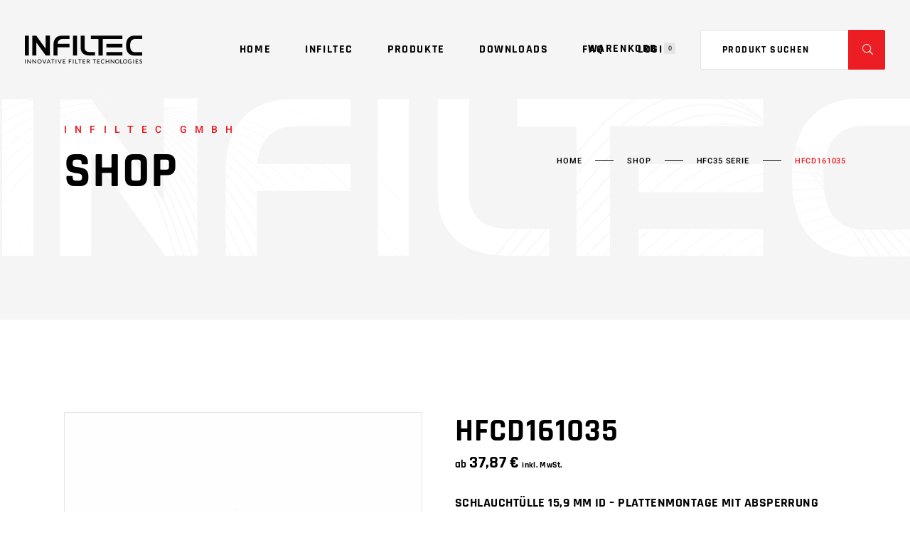

--- FILE ---
content_type: text/html; charset=UTF-8
request_url: https://www.cpc-industriekupplungen.de/hfc35-serie/hfcd161035.html
body_size: 19565
content:
<!DOCTYPE html>
<html lang="de">
<head>
		<meta charset="UTF-8"/>
		<meta name="viewport" content="width=device-width,initial-scale=1,user-scalable=yes">
		<meta name="description" content="Schlauchtülle 15,9 mm ID - Plattenmontage mit AbsperrungDie Schnellverschlusskupplung HFCD161035 mit Absperrung aus der HFC35-Serie kann bei anspruchsvollen Anwendungen eingesetzt werden. Diese Serie aus Polysulfon ist für den Einsatz bei Temperaturen von -40 °C bis 138 °C geeignet und für einen Betriebsdruck bis 8,6 bar ausgelegt. Ergonomisches Design und große Entriegelungstasten ergeben eine Kupplung, die einfach in der Handhabung und Betätigung ist. Die besonders leistungsfähige Ventilkonstruktion sorgt für hohen Durchfluss und ein außergewöhnlich geringes Totvolumen.  "/>
		<meta property="og:url" content="https://www.cpc-industriekupplungen.de/hfc35-serie/hfcd161035.html"/>
		<meta property="og:type" content="product"/>
		<meta property="og:title" content="HFCD161035"/>
		<meta property="og:description" content="Schlauchtülle 15,9 mm ID &#8211; Plattenmontage mit Absperrung
Die Schnellverschlusskupplung HFCD161035 mit Absperrung aus der HFC35-Serie kann bei anspruchsvollen Anwendungen eingesetzt werden. Diese Serie aus Polysulfon ist für den Einsatz bei Temperaturen von -40 °C bis 138 °C geeignet und für einen Betriebsdruck bis 8,6 bar ausgelegt. 
Ergonomisches Design und große Entriegelungstasten ergeben eine Kupplung, die einfach in der Handhabung und Betätigung ist. Die besonders leistungsfähige Ventilkonstruktion sorgt für hohen Durchfluss und ein außergewöhnlich geringes Totvolumen.  
"/>
		<meta property="og:image" content="https://www.cpc-industriekupplungen.de/assets/uploads/HFCD161035.jpg"/>
		<title>HFCD161035 | CPC Industriekupplungen</title>
<meta name='robots' content='max-image-preview:large' />
	<style>img:is([sizes="auto" i], [sizes^="auto," i]) { contain-intrinsic-size: 3000px 1500px }</style>
	<link rel='stylesheet' id='wp-block-library-css' href='https://www.cpc-industriekupplungen.de/wp-includes/css/dist/block-library/style.min.css' type='text/css' media='all' />
<style id='classic-theme-styles-inline-css' type='text/css'>
/*! This file is auto-generated */
.wp-block-button__link{color:#fff;background-color:#32373c;border-radius:9999px;box-shadow:none;text-decoration:none;padding:calc(.667em + 2px) calc(1.333em + 2px);font-size:1.125em}.wp-block-file__button{background:#32373c;color:#fff;text-decoration:none}
</style>
<style id='global-styles-inline-css' type='text/css'>
:root{--wp--preset--aspect-ratio--square: 1;--wp--preset--aspect-ratio--4-3: 4/3;--wp--preset--aspect-ratio--3-4: 3/4;--wp--preset--aspect-ratio--3-2: 3/2;--wp--preset--aspect-ratio--2-3: 2/3;--wp--preset--aspect-ratio--16-9: 16/9;--wp--preset--aspect-ratio--9-16: 9/16;--wp--preset--color--black: #000000;--wp--preset--color--cyan-bluish-gray: #abb8c3;--wp--preset--color--white: #ffffff;--wp--preset--color--pale-pink: #f78da7;--wp--preset--color--vivid-red: #cf2e2e;--wp--preset--color--luminous-vivid-orange: #ff6900;--wp--preset--color--luminous-vivid-amber: #fcb900;--wp--preset--color--light-green-cyan: #7bdcb5;--wp--preset--color--vivid-green-cyan: #00d084;--wp--preset--color--pale-cyan-blue: #8ed1fc;--wp--preset--color--vivid-cyan-blue: #0693e3;--wp--preset--color--vivid-purple: #9b51e0;--wp--preset--gradient--vivid-cyan-blue-to-vivid-purple: linear-gradient(135deg,rgba(6,147,227,1) 0%,rgb(155,81,224) 100%);--wp--preset--gradient--light-green-cyan-to-vivid-green-cyan: linear-gradient(135deg,rgb(122,220,180) 0%,rgb(0,208,130) 100%);--wp--preset--gradient--luminous-vivid-amber-to-luminous-vivid-orange: linear-gradient(135deg,rgba(252,185,0,1) 0%,rgba(255,105,0,1) 100%);--wp--preset--gradient--luminous-vivid-orange-to-vivid-red: linear-gradient(135deg,rgba(255,105,0,1) 0%,rgb(207,46,46) 100%);--wp--preset--gradient--very-light-gray-to-cyan-bluish-gray: linear-gradient(135deg,rgb(238,238,238) 0%,rgb(169,184,195) 100%);--wp--preset--gradient--cool-to-warm-spectrum: linear-gradient(135deg,rgb(74,234,220) 0%,rgb(151,120,209) 20%,rgb(207,42,186) 40%,rgb(238,44,130) 60%,rgb(251,105,98) 80%,rgb(254,248,76) 100%);--wp--preset--gradient--blush-light-purple: linear-gradient(135deg,rgb(255,206,236) 0%,rgb(152,150,240) 100%);--wp--preset--gradient--blush-bordeaux: linear-gradient(135deg,rgb(254,205,165) 0%,rgb(254,45,45) 50%,rgb(107,0,62) 100%);--wp--preset--gradient--luminous-dusk: linear-gradient(135deg,rgb(255,203,112) 0%,rgb(199,81,192) 50%,rgb(65,88,208) 100%);--wp--preset--gradient--pale-ocean: linear-gradient(135deg,rgb(255,245,203) 0%,rgb(182,227,212) 50%,rgb(51,167,181) 100%);--wp--preset--gradient--electric-grass: linear-gradient(135deg,rgb(202,248,128) 0%,rgb(113,206,126) 100%);--wp--preset--gradient--midnight: linear-gradient(135deg,rgb(2,3,129) 0%,rgb(40,116,252) 100%);--wp--preset--font-size--small: 13px;--wp--preset--font-size--medium: 20px;--wp--preset--font-size--large: 36px;--wp--preset--font-size--x-large: 42px;--wp--preset--font-family--inter: "Inter", sans-serif;--wp--preset--font-family--cardo: Cardo;--wp--preset--spacing--20: 0.44rem;--wp--preset--spacing--30: 0.67rem;--wp--preset--spacing--40: 1rem;--wp--preset--spacing--50: 1.5rem;--wp--preset--spacing--60: 2.25rem;--wp--preset--spacing--70: 3.38rem;--wp--preset--spacing--80: 5.06rem;--wp--preset--shadow--natural: 6px 6px 9px rgba(0, 0, 0, 0.2);--wp--preset--shadow--deep: 12px 12px 50px rgba(0, 0, 0, 0.4);--wp--preset--shadow--sharp: 6px 6px 0px rgba(0, 0, 0, 0.2);--wp--preset--shadow--outlined: 6px 6px 0px -3px rgba(255, 255, 255, 1), 6px 6px rgba(0, 0, 0, 1);--wp--preset--shadow--crisp: 6px 6px 0px rgba(0, 0, 0, 1);}:where(.is-layout-flex){gap: 0.5em;}:where(.is-layout-grid){gap: 0.5em;}body .is-layout-flex{display: flex;}.is-layout-flex{flex-wrap: wrap;align-items: center;}.is-layout-flex > :is(*, div){margin: 0;}body .is-layout-grid{display: grid;}.is-layout-grid > :is(*, div){margin: 0;}:where(.wp-block-columns.is-layout-flex){gap: 2em;}:where(.wp-block-columns.is-layout-grid){gap: 2em;}:where(.wp-block-post-template.is-layout-flex){gap: 1.25em;}:where(.wp-block-post-template.is-layout-grid){gap: 1.25em;}.has-black-color{color: var(--wp--preset--color--black) !important;}.has-cyan-bluish-gray-color{color: var(--wp--preset--color--cyan-bluish-gray) !important;}.has-white-color{color: var(--wp--preset--color--white) !important;}.has-pale-pink-color{color: var(--wp--preset--color--pale-pink) !important;}.has-vivid-red-color{color: var(--wp--preset--color--vivid-red) !important;}.has-luminous-vivid-orange-color{color: var(--wp--preset--color--luminous-vivid-orange) !important;}.has-luminous-vivid-amber-color{color: var(--wp--preset--color--luminous-vivid-amber) !important;}.has-light-green-cyan-color{color: var(--wp--preset--color--light-green-cyan) !important;}.has-vivid-green-cyan-color{color: var(--wp--preset--color--vivid-green-cyan) !important;}.has-pale-cyan-blue-color{color: var(--wp--preset--color--pale-cyan-blue) !important;}.has-vivid-cyan-blue-color{color: var(--wp--preset--color--vivid-cyan-blue) !important;}.has-vivid-purple-color{color: var(--wp--preset--color--vivid-purple) !important;}.has-black-background-color{background-color: var(--wp--preset--color--black) !important;}.has-cyan-bluish-gray-background-color{background-color: var(--wp--preset--color--cyan-bluish-gray) !important;}.has-white-background-color{background-color: var(--wp--preset--color--white) !important;}.has-pale-pink-background-color{background-color: var(--wp--preset--color--pale-pink) !important;}.has-vivid-red-background-color{background-color: var(--wp--preset--color--vivid-red) !important;}.has-luminous-vivid-orange-background-color{background-color: var(--wp--preset--color--luminous-vivid-orange) !important;}.has-luminous-vivid-amber-background-color{background-color: var(--wp--preset--color--luminous-vivid-amber) !important;}.has-light-green-cyan-background-color{background-color: var(--wp--preset--color--light-green-cyan) !important;}.has-vivid-green-cyan-background-color{background-color: var(--wp--preset--color--vivid-green-cyan) !important;}.has-pale-cyan-blue-background-color{background-color: var(--wp--preset--color--pale-cyan-blue) !important;}.has-vivid-cyan-blue-background-color{background-color: var(--wp--preset--color--vivid-cyan-blue) !important;}.has-vivid-purple-background-color{background-color: var(--wp--preset--color--vivid-purple) !important;}.has-black-border-color{border-color: var(--wp--preset--color--black) !important;}.has-cyan-bluish-gray-border-color{border-color: var(--wp--preset--color--cyan-bluish-gray) !important;}.has-white-border-color{border-color: var(--wp--preset--color--white) !important;}.has-pale-pink-border-color{border-color: var(--wp--preset--color--pale-pink) !important;}.has-vivid-red-border-color{border-color: var(--wp--preset--color--vivid-red) !important;}.has-luminous-vivid-orange-border-color{border-color: var(--wp--preset--color--luminous-vivid-orange) !important;}.has-luminous-vivid-amber-border-color{border-color: var(--wp--preset--color--luminous-vivid-amber) !important;}.has-light-green-cyan-border-color{border-color: var(--wp--preset--color--light-green-cyan) !important;}.has-vivid-green-cyan-border-color{border-color: var(--wp--preset--color--vivid-green-cyan) !important;}.has-pale-cyan-blue-border-color{border-color: var(--wp--preset--color--pale-cyan-blue) !important;}.has-vivid-cyan-blue-border-color{border-color: var(--wp--preset--color--vivid-cyan-blue) !important;}.has-vivid-purple-border-color{border-color: var(--wp--preset--color--vivid-purple) !important;}.has-vivid-cyan-blue-to-vivid-purple-gradient-background{background: var(--wp--preset--gradient--vivid-cyan-blue-to-vivid-purple) !important;}.has-light-green-cyan-to-vivid-green-cyan-gradient-background{background: var(--wp--preset--gradient--light-green-cyan-to-vivid-green-cyan) !important;}.has-luminous-vivid-amber-to-luminous-vivid-orange-gradient-background{background: var(--wp--preset--gradient--luminous-vivid-amber-to-luminous-vivid-orange) !important;}.has-luminous-vivid-orange-to-vivid-red-gradient-background{background: var(--wp--preset--gradient--luminous-vivid-orange-to-vivid-red) !important;}.has-very-light-gray-to-cyan-bluish-gray-gradient-background{background: var(--wp--preset--gradient--very-light-gray-to-cyan-bluish-gray) !important;}.has-cool-to-warm-spectrum-gradient-background{background: var(--wp--preset--gradient--cool-to-warm-spectrum) !important;}.has-blush-light-purple-gradient-background{background: var(--wp--preset--gradient--blush-light-purple) !important;}.has-blush-bordeaux-gradient-background{background: var(--wp--preset--gradient--blush-bordeaux) !important;}.has-luminous-dusk-gradient-background{background: var(--wp--preset--gradient--luminous-dusk) !important;}.has-pale-ocean-gradient-background{background: var(--wp--preset--gradient--pale-ocean) !important;}.has-electric-grass-gradient-background{background: var(--wp--preset--gradient--electric-grass) !important;}.has-midnight-gradient-background{background: var(--wp--preset--gradient--midnight) !important;}.has-small-font-size{font-size: var(--wp--preset--font-size--small) !important;}.has-medium-font-size{font-size: var(--wp--preset--font-size--medium) !important;}.has-large-font-size{font-size: var(--wp--preset--font-size--large) !important;}.has-x-large-font-size{font-size: var(--wp--preset--font-size--x-large) !important;}
:where(.wp-block-post-template.is-layout-flex){gap: 1.25em;}:where(.wp-block-post-template.is-layout-grid){gap: 1.25em;}
:where(.wp-block-columns.is-layout-flex){gap: 2em;}:where(.wp-block-columns.is-layout-grid){gap: 2em;}
:root :where(.wp-block-pullquote){font-size: 1.5em;line-height: 1.6;}
</style>
<link rel='stylesheet' id='tier-pricing-table-front-css-css' href='https://www.cpc-industriekupplungen.de/assets/plugins/tier-pricing-table/assets/frontend/main.css' type='text/css' media='all' />
<style id='woocommerce-inline-inline-css' type='text/css'>
.woocommerce form .form-row .required { visibility: visible; }
</style>
<link rel='stylesheet' id='paypalplus-woocommerce-front-css' href='https://www.cpc-industriekupplungen.de/assets/plugins/woo-paypalplus/public/css/front.min.css' type='text/css' media='screen' />
<link rel='stylesheet' id='brands-styles-css' href='https://www.cpc-industriekupplungen.de/assets/plugins/woocommerce/assets/css/brands.css' type='text/css' media='all' />
<link rel='stylesheet' id='infiltec-style-css' href='https://www.cpc-industriekupplungen.de/assets/themes/cpc/style.css' type='text/css' media='all' />
<link rel='stylesheet' id='infiltec-modules-css' href='https://www.cpc-industriekupplungen.de/assets/themes/cpc/assets/css/modules.min.css' type='text/css' media='all' />
<link rel='stylesheet' id='grandprix-mikado-dripicons-css' href='https://www.cpc-industriekupplungen.de/assets/themes/cpc/framework/lib/icons-pack/dripicons/dripicons.css' type='text/css' media='all' />
<link rel='stylesheet' id='grandprix-mikado-font_elegant-css' href='https://www.cpc-industriekupplungen.de/assets/themes/cpc/framework/lib/icons-pack/elegant-icons/style.min.css' type='text/css' media='all' />
<link rel='stylesheet' id='grandprix-mikado-font_awesome-css' href='https://www.cpc-industriekupplungen.de/assets/themes/cpc/framework/lib/icons-pack/font-awesome/css/fontawesome-all.min.css' type='text/css' media='all' />
<link rel='stylesheet' id='grandprix-mikado-ion_icons-css' href='https://www.cpc-industriekupplungen.de/assets/themes/cpc/framework/lib/icons-pack/ion-icons/css/ionicons.min.css' type='text/css' media='all' />
<link rel='stylesheet' id='grandprix-mikado-linea_icons-css' href='https://www.cpc-industriekupplungen.de/assets/themes/cpc/framework/lib/icons-pack/linea-icons/style.css' type='text/css' media='all' />
<link rel='stylesheet' id='grandprix-mikado-linear_icons-css' href='https://www.cpc-industriekupplungen.de/assets/themes/cpc/framework/lib/icons-pack/linear-icons/style.css' type='text/css' media='all' />
<link rel='stylesheet' id='grandprix-mikado-simple_line_icons-css' href='https://www.cpc-industriekupplungen.de/assets/themes/cpc/framework/lib/icons-pack/simple-line-icons/simple-line-icons.css' type='text/css' media='all' />
<link rel='stylesheet' id='mediaelement-css' href='https://www.cpc-industriekupplungen.de/wp-includes/js/mediaelement/mediaelementplayer-legacy.min.css' type='text/css' media='all' />
<link rel='stylesheet' id='wp-mediaelement-css' href='https://www.cpc-industriekupplungen.de/wp-includes/js/mediaelement/wp-mediaelement.min.css' type='text/css' media='all' />
<link rel='stylesheet' id='infiltec-woo-css' href='https://www.cpc-industriekupplungen.de/assets/themes/cpc/assets/css/woocommerce.min.css' type='text/css' media='all' />
<style id='infiltec-woo-inline-css' type='text/css'>
@media only screen and (max-width: 1024px) {.postid-5273 .mkdf-title-holder, .postid-5273 .mkdf-title-holder .mkdf-title-wrapper { height: 230px !important;}}@media only screen and (max-width: 1024px) {.postid-5273 .mkdf-title-holder .mkdf-title-image { height: 230px !important;}}@media only screen and (max-width: 1024px) {.postid-5273 .mkdf-title-holder .mkdf-title-image img { display: none !important;}}
</style>
<link rel='stylesheet' id='infiltec-woo-responsive-css' href='https://www.cpc-industriekupplungen.de/assets/themes/cpc/assets/css/woocommerce-responsive.min.css' type='text/css' media='all' />
<link rel='stylesheet' id='infiltec-style-dynamic-css' href='https://www.cpc-industriekupplungen.de/assets/themes/cpc/assets/css/style_dynamic.css' type='text/css' media='all' />
<link rel='stylesheet' id='infiltec-modules-responsive-css' href='https://www.cpc-industriekupplungen.de/assets/themes/cpc/assets/css/modules-responsive.min.css' type='text/css' media='all' />
<link rel='stylesheet' id='infiltec-style-dynamic-responsive-css' href='https://www.cpc-industriekupplungen.de/assets/themes/cpc/assets/css/style_dynamic_responsive.css' type='text/css' media='all' />
<link rel='stylesheet' id='select2-css' href='https://www.cpc-industriekupplungen.de/assets/plugins/woocommerce/assets/css/select2.css' type='text/css' media='all' />
<link rel='stylesheet' id='jquery-ui-css' href='https://www.cpc-industriekupplungen.de/assets/plugins/pwfwoofilter/assets/css/frontend/jquery-ui/jquery-ui.min.css' type='text/css' media='all' />
<link rel='stylesheet' id='pwf-woo-filter-css' href='https://www.cpc-industriekupplungen.de/assets/plugins/pwfwoofilter/assets/css/frontend/style.min.css' type='text/css' media='all' />
<link rel='stylesheet' id='infiltec-child-style-css' href='https://www.cpc-industriekupplungen.de/assets/themes/cpc-child/style.css' type='text/css' media='all' />
<script type="text/javascript" src="https://www.cpc-industriekupplungen.de/wp-includes/js/jquery/jquery.min.js" id="jquery-core-js"></script>
<script type="text/javascript" src="https://www.cpc-industriekupplungen.de/wp-includes/js/jquery/jquery-migrate.min.js" id="jquery-migrate-js"></script>
<script type="text/javascript" src="//www.cpc-industriekupplungen.de/assets/plugins/revslider/sr6/assets/js/rbtools.min.js" async id="tp-tools-js"></script>
<script type="text/javascript" src="//www.cpc-industriekupplungen.de/assets/plugins/revslider/sr6/assets/js/rs6.min.js" async id="revmin-js"></script>
<script type="text/javascript" src="https://www.cpc-industriekupplungen.de/wp-includes/js/jquery/ui/core.min.js" id="jquery-ui-core-js"></script>
<script type="text/javascript" src="https://www.cpc-industriekupplungen.de/wp-includes/js/jquery/ui/tooltip.min.js" id="jquery-ui-tooltip-js"></script>
<script type="text/javascript" id="tier-pricing-table-front-js-js-extra">
/* <![CDATA[ */
var tieredPricingTable = {"product_type":"simple","load_table_nonce":"74ce10a5b9","settings":{"display":"yes","position_hook":"woocommerce_before_add_to_cart_button","head_quantity_text":"Menge VE","head_price_text":"Preis pro St\u00fcck (inkl. MwSt.)","display_type":"blocks","selected_quantity_color":"#ed1d24","table_title":"Staffelpreise","table_css_class":"","tooltip_size":"15","tooltip_border":"yes","show_discount_in_cart":"no","summarize_variations":"yes","tiered_price_at_catalog":"yes","tiered_price_at_product_page":"yes","tiered_price_at_catalog_for_variable":"no","tiered_price_at_catalog_type":"lowest","lowest_prefix":"ab","show_discount_column":"no","clickable_table_rows":"yes","show_total_price":"yes","head_discount_text":"Nachlass (%)"},"is_premium":"yes","currency_options":{"currency_symbol":"&euro;","decimal_separator":",","thousand_separator":".","decimals":2,"price_format":"%2$s&nbsp;%1$s","price_suffix":" <small class=\"woocommerce-price-suffix\">inkl. MwSt.<\/small>"}};
/* ]]> */
</script>
<script type="text/javascript" src="https://www.cpc-industriekupplungen.de/assets/plugins/tier-pricing-table/assets/frontend/product-tier-pricing-table.js" id="tier-pricing-table-front-js-js"></script>
<script type="text/javascript" src="https://www.cpc-industriekupplungen.de/assets/plugins/woocommerce/assets/js/jquery-blockui/jquery.blockUI.min.js" id="jquery-blockui-js" data-wp-strategy="defer"></script>
<script type="text/javascript" id="wc-add-to-cart-js-extra">
/* <![CDATA[ */
var wc_add_to_cart_params = {"ajax_url":"\/wp-admin\/admin-ajax.php","wc_ajax_url":"\/?wc-ajax=%%endpoint%%","i18n_view_cart":"Warenkorb anzeigen","cart_url":"https:\/\/www.cpc-industriekupplungen.de\/warenkorb.html","is_cart":"","cart_redirect_after_add":"no"};
/* ]]> */
</script>
<script type="text/javascript" src="https://www.cpc-industriekupplungen.de/assets/plugins/woocommerce/assets/js/frontend/add-to-cart.min.js" id="wc-add-to-cart-js" data-wp-strategy="defer"></script>
<script type="text/javascript" src="https://www.cpc-industriekupplungen.de/assets/plugins/woocommerce/assets/js/zoom/jquery.zoom.min.js" id="zoom-js" defer="defer" data-wp-strategy="defer"></script>
<script type="text/javascript" id="wc-single-product-js-extra">
/* <![CDATA[ */
var wc_single_product_params = {"i18n_required_rating_text":"Bitte w\u00e4hle eine Bewertung","i18n_product_gallery_trigger_text":"Bildergalerie im Vollbildmodus anzeigen","review_rating_required":"yes","flexslider":{"rtl":false,"animation":"slide","smoothHeight":true,"directionNav":false,"controlNav":"thumbnails","slideshow":false,"animationSpeed":500,"animationLoop":false,"allowOneSlide":false},"zoom_enabled":"1","zoom_options":[],"photoswipe_enabled":"","photoswipe_options":{"shareEl":false,"closeOnScroll":false,"history":false,"hideAnimationDuration":0,"showAnimationDuration":0},"flexslider_enabled":""};
/* ]]> */
</script>
<script type="text/javascript" src="https://www.cpc-industriekupplungen.de/assets/plugins/woocommerce/assets/js/frontend/single-product.min.js" id="wc-single-product-js" defer="defer" data-wp-strategy="defer"></script>
<script type="text/javascript" src="https://www.cpc-industriekupplungen.de/assets/plugins/woocommerce/assets/js/js-cookie/js.cookie.min.js" id="js-cookie-js" defer="defer" data-wp-strategy="defer"></script>
<script type="text/javascript" id="woocommerce-js-extra">
/* <![CDATA[ */
var woocommerce_params = {"ajax_url":"\/wp-admin\/admin-ajax.php","wc_ajax_url":"\/?wc-ajax=%%endpoint%%"};
/* ]]> */
</script>
<script type="text/javascript" src="https://www.cpc-industriekupplungen.de/assets/plugins/woocommerce/assets/js/frontend/woocommerce.min.js" id="woocommerce-js" defer="defer" data-wp-strategy="defer"></script>
<script type="text/javascript" src="https://www.cpc-industriekupplungen.de/assets/plugins/js_composer/assets/js/vendors/woocommerce-add-to-cart.js" id="vc_woocommerce-add-to-cart-js-js"></script>
<script></script><link rel="canonical" href="https://www.cpc-industriekupplungen.de/hfc35-serie/hfcd161035.html" />
<link rel="alternate" title="oEmbed (JSON)" type="application/json+oembed" href="https://www.cpc-industriekupplungen.de/wp-json/oembed/1.0/embed?url=https%3A%2F%2Fwww.cpc-industriekupplungen.de%2Fhfc35-serie%2Fhfcd161035.html" />
<link rel="alternate" title="oEmbed (XML)" type="text/xml+oembed" href="https://www.cpc-industriekupplungen.de/wp-json/oembed/1.0/embed?url=https%3A%2F%2Fwww.cpc-industriekupplungen.de%2Fhfc35-serie%2Fhfcd161035.html&#038;format=xml" />
	<noscript><style>.woocommerce-product-gallery{ opacity: 1 !important; }</style></noscript>
	<meta name="generator" content="Powered by WPBakery Page Builder - drag and drop page builder for WordPress."/>
<style class='wp-fonts-local' type='text/css'>
@font-face{font-family:Inter;font-style:normal;font-weight:300 900;font-display:fallback;src:url('https://www.cpc-industriekupplungen.de/assets/plugins/woocommerce/assets/fonts/Inter-VariableFont_slnt,wght.woff2') format('woff2');font-stretch:normal;}
@font-face{font-family:Cardo;font-style:normal;font-weight:400;font-display:fallback;src:url('https://www.cpc-industriekupplungen.de/assets/plugins/woocommerce/assets/fonts/cardo_normal_400.woff2') format('woff2');}
</style>
<link rel="icon" href="https://www.cpc-industriekupplungen.de/assets/uploads/cropped-favicon-1-32x32.png" sizes="32x32" />
<link rel="icon" href="https://www.cpc-industriekupplungen.de/assets/uploads/cropped-favicon-1-192x192.png" sizes="192x192" />
<link rel="apple-touch-icon" href="https://www.cpc-industriekupplungen.de/assets/uploads/cropped-favicon-1-180x180.png" />
<meta name="msapplication-TileImage" content="https://www.cpc-industriekupplungen.de/assets/uploads/cropped-favicon-1-270x270.png" />
<script>function setREVStartSize(e){
			//window.requestAnimationFrame(function() {
				window.RSIW = window.RSIW===undefined ? window.innerWidth : window.RSIW;
				window.RSIH = window.RSIH===undefined ? window.innerHeight : window.RSIH;
				try {
					var pw = document.getElementById(e.c).parentNode.offsetWidth,
						newh;
					pw = pw===0 || isNaN(pw) || (e.l=="fullwidth" || e.layout=="fullwidth") ? window.RSIW : pw;
					e.tabw = e.tabw===undefined ? 0 : parseInt(e.tabw);
					e.thumbw = e.thumbw===undefined ? 0 : parseInt(e.thumbw);
					e.tabh = e.tabh===undefined ? 0 : parseInt(e.tabh);
					e.thumbh = e.thumbh===undefined ? 0 : parseInt(e.thumbh);
					e.tabhide = e.tabhide===undefined ? 0 : parseInt(e.tabhide);
					e.thumbhide = e.thumbhide===undefined ? 0 : parseInt(e.thumbhide);
					e.mh = e.mh===undefined || e.mh=="" || e.mh==="auto" ? 0 : parseInt(e.mh,0);
					if(e.layout==="fullscreen" || e.l==="fullscreen")
						newh = Math.max(e.mh,window.RSIH);
					else{
						e.gw = Array.isArray(e.gw) ? e.gw : [e.gw];
						for (var i in e.rl) if (e.gw[i]===undefined || e.gw[i]===0) e.gw[i] = e.gw[i-1];
						e.gh = e.el===undefined || e.el==="" || (Array.isArray(e.el) && e.el.length==0)? e.gh : e.el;
						e.gh = Array.isArray(e.gh) ? e.gh : [e.gh];
						for (var i in e.rl) if (e.gh[i]===undefined || e.gh[i]===0) e.gh[i] = e.gh[i-1];
											
						var nl = new Array(e.rl.length),
							ix = 0,
							sl;
						e.tabw = e.tabhide>=pw ? 0 : e.tabw;
						e.thumbw = e.thumbhide>=pw ? 0 : e.thumbw;
						e.tabh = e.tabhide>=pw ? 0 : e.tabh;
						e.thumbh = e.thumbhide>=pw ? 0 : e.thumbh;
						for (var i in e.rl) nl[i] = e.rl[i]<window.RSIW ? 0 : e.rl[i];
						sl = nl[0];
						for (var i in nl) if (sl>nl[i] && nl[i]>0) { sl = nl[i]; ix=i;}
						var m = pw>(e.gw[ix]+e.tabw+e.thumbw) ? 1 : (pw-(e.tabw+e.thumbw)) / (e.gw[ix]);
						newh =  (e.gh[ix] * m) + (e.tabh + e.thumbh);
					}
					var el = document.getElementById(e.c);
					if (el!==null && el) el.style.height = newh+"px";
					el = document.getElementById(e.c+"_wrapper");
					if (el!==null && el) {
						el.style.height = newh+"px";
						el.style.display = "block";
					}
				} catch(e){
					console.log("Failure at Presize of Slider:" + e)
				}
			//});
		  };</script>
<noscript><style> .wpb_animate_when_almost_visible { opacity: 1; }</style></noscript></head>
<body class="wp-singular product-template-default single single-product postid-5273 wp-theme-cpc wp-child-theme-cpc-child theme-cpc grandprix-core-1.0.1 woocommerce woocommerce-page woocommerce-no-js cpc-industriekupplungen child-child-ver-1.1 cpc-industriekupplungen-ver-1.1 mkdf-grid-1300 mkdf-empty-google-api mkdf-wide-dropdown-menu-content-in-grid mkdf-sticky-header-on-scroll-down-up mkdf-dropdown-animate-height mkdf-header-standard mkdf-menu-area-shadow-disable mkdf-menu-area-in-grid-shadow-disable mkdf-menu-area-border-disable mkdf-menu-area-in-grid-border-disable mkdf-logo-area-border-disable mkdf-logo-area-in-grid-border-disable mkdf-woocommerce-page mkdf-woo-single-page mkdf-woocommerce-columns-4 mkdf-woo-normal-space mkdf-woo-pl-info-below-image mkdf-woo-single-thumb-below-image mkdf-woo-single-has-zoom mkdf-woo-single-has-pretty-photo mkdf-default-mobile-header mkdf-sticky-up-mobile-header mkdf-mip-off wpb-js-composer js-comp-ver-8.1 vc_responsive" itemscope itemtype="https://schema.org/WebPage"><div class="mkdf-wrapper"><div class="mkdf-wrapper-inner"><div class="mkdf-menu-cover"></div>


<header class="mkdf-page-header">
		
				
	<div class="mkdf-menu-area mkdf-menu-center">
				
						
			<div class="mkdf-vertical-align-containers">
				<div class="mkdf-position-left"><!--
				 --><div class="mkdf-position-left-inner">
						
	
	<div class="mkdf-logo-wrapper">
		<a itemprop="url" href="https://www.cpc-industriekupplungen.de/" style="height: 40px;">
			<img itemprop="image" class="mkdf-normal-logo" src="https://www.cpc-industriekupplungen.de/assets/uploads/infiltec-logo-black.png" width="330" height="80"  alt="Infiltec GmbH"/>
			<img itemprop="image" class="mkdf-dark-logo" src="https://www.cpc-industriekupplungen.de/assets/uploads/infiltec-logo-black.png" width="330" height="80"  alt="Infiltec GmbH"/>			<img itemprop="image" class="mkdf-light-logo" src="https://www.cpc-industriekupplungen.de/assets/uploads/infiltec-logo-white.png" width="330" height="80"  alt="Infiltec  GmbH"/>		</a>
	</div>

											</div>
				</div>
									<div class="mkdf-position-center"><!--
					 --><div class="mkdf-position-center-inner">
								
	<nav class="mkdf-main-menu mkdf-drop-down mkdf-default-nav">
		<ul id="menu-hauptmenu" class="clearfix"><li id="nav-menu-item-3083" class="mkdf-ccmc-prepare menu-item menu-item-type-post_type menu-item-object-page menu-item-home  narrow"><a href="https://www.cpc-industriekupplungen.de/" class=""><span class="item_outer"><span class="item_text">Home</span></span></a></li>
<li id="nav-menu-item-3104" class="mkdf-ccmc-prepare menu-item menu-item-type-post_type menu-item-object-page  narrow"><a href="https://www.cpc-industriekupplungen.de/infiltec.html" class=""><span class="item_outer"><span class="item_text">Infiltec</span></span></a></li>
<li id="nav-menu-item-2874" class="mkdf-ccmc-prepare cpc menu-item menu-item-type-post_type menu-item-object-page menu-item-has-children current_page_parent  has_sub wide"><a href="https://www.cpc-industriekupplungen.de/shop/" class=""><span class="item_outer"><span class="item_text">Produkte</span><i class="mkdf-menu-arrow fa fa-angle-down"></i></span></a>
<div class="second"><div class="inner"><ul>
	<li id="nav-menu-item-2860" class="menu-item menu-item-type-custom menu-item-object-custom menu-item-has-children sub"><a href="#" class=""><span class="item_outer"><span class="item_text">CPC Serien</span></span></a>
	<ul>
		<li id="nav-menu-item-2942" class="menu-item menu-item-type-taxonomy menu-item-object-product_cat "><a href="https://www.cpc-industriekupplungen.de/apc-serie/" class=""><span class="item_outer"><span class="item_text">APC Serie</span></span></a></li>
		<li id="nav-menu-item-3125" class="menu-item menu-item-type-taxonomy menu-item-object-product_cat "><a href="https://www.cpc-industriekupplungen.de/blq2-serie/" class=""><span class="item_outer"><span class="item_text">BLQ2 Serie</span></span></a></li>
		<li id="nav-menu-item-2939" class="menu-item menu-item-type-taxonomy menu-item-object-product_cat "><a href="https://www.cpc-industriekupplungen.de/blq4-serie/" class=""><span class="item_outer"><span class="item_text">BLQ4 Serie</span></span></a></li>
		<li id="nav-menu-item-2940" class="menu-item menu-item-type-taxonomy menu-item-object-product_cat "><a href="https://www.cpc-industriekupplungen.de/bq45-gl-serie/" class=""><span class="item_outer"><span class="item_text">BQ45 GL Serie</span></span></a></li>
		<li id="nav-menu-item-2950" class="menu-item menu-item-type-taxonomy menu-item-object-product_cat "><a href="https://www.cpc-industriekupplungen.de/efc12-serie/" class=""><span class="item_outer"><span class="item_text">EFC12 Serie</span></span></a></li>
		<li id="nav-menu-item-2951" class="menu-item menu-item-type-taxonomy menu-item-object-product_cat "><a href="https://www.cpc-industriekupplungen.de/ffc35-serie/" class=""><span class="item_outer"><span class="item_text">FFC35 Serie</span></span></a></li>
		<li id="nav-menu-item-2953" class="menu-item menu-item-type-taxonomy menu-item-object-product_cat "><a href="https://www.cpc-industriekupplungen.de/hfc12-serie/" class=""><span class="item_outer"><span class="item_text">HFC12 Serie</span></span></a></li>
		<li id="nav-menu-item-2954" class="menu-item menu-item-type-taxonomy menu-item-object-product_cat current-product-ancestor current-menu-parent current-product-parent "><a href="https://www.cpc-industriekupplungen.de/hfc35-serie/" class=""><span class="item_outer"><span class="item_text">HFC35 Serie</span></span></a></li>
		<li id="nav-menu-item-2955" class="menu-item menu-item-type-taxonomy menu-item-object-product_cat "><a href="https://www.cpc-industriekupplungen.de/hfc57-serie/" class=""><span class="item_outer"><span class="item_text">HFC57 Serie</span></span></a></li>
	</ul>
</li>
	<li id="nav-menu-item-2857" class="menu-item menu-item-type-custom menu-item-object-custom menu-item-has-children sub"><a href="#" class=""><span class="item_outer"><span class="item_text">CPC Serien</span></span></a>
	<ul>
		<li id="nav-menu-item-2956" class="menu-item menu-item-type-taxonomy menu-item-object-product_cat "><a href="https://www.cpc-industriekupplungen.de/lc-serie/" class=""><span class="item_outer"><span class="item_text">LC Serie</span></span></a></li>
		<li id="nav-menu-item-2957" class="menu-item menu-item-type-taxonomy menu-item-object-product_cat "><a href="https://www.cpc-industriekupplungen.de/lq2-serie/" class=""><span class="item_outer"><span class="item_text">LQ2 Serie</span></span></a></li>
		<li id="nav-menu-item-2958" class="menu-item menu-item-type-taxonomy menu-item-object-product_cat "><a href="https://www.cpc-industriekupplungen.de/lq4-serie/" class=""><span class="item_outer"><span class="item_text">LQ4 Serie</span></span></a></li>
		<li id="nav-menu-item-2959" class="menu-item menu-item-type-taxonomy menu-item-object-product_cat "><a href="https://www.cpc-industriekupplungen.de/lq6-serie/" class=""><span class="item_outer"><span class="item_text">LQ6 Serie</span></span></a></li>
		<li id="nav-menu-item-2960" class="menu-item menu-item-type-taxonomy menu-item-object-product_cat "><a href="https://www.cpc-industriekupplungen.de/mc-serie/" class=""><span class="item_outer"><span class="item_text">MC Serie</span></span></a></li>
		<li id="nav-menu-item-2963" class="menu-item menu-item-type-taxonomy menu-item-object-product_cat "><a href="https://www.cpc-industriekupplungen.de/ns1-serie/" class=""><span class="item_outer"><span class="item_text">NS1 Serie</span></span></a></li>
		<li id="nav-menu-item-2964" class="menu-item menu-item-type-taxonomy menu-item-object-product_cat "><a href="https://www.cpc-industriekupplungen.de/ns212-serie/" class=""><span class="item_outer"><span class="item_text">NS212 Serie</span></span></a></li>
		<li id="nav-menu-item-2965" class="menu-item menu-item-type-taxonomy menu-item-object-product_cat "><a href="https://www.cpc-industriekupplungen.de/ns4-serie/" class=""><span class="item_outer"><span class="item_text">NS4 Serie</span></span></a></li>
		<li id="nav-menu-item-2966" class="menu-item menu-item-type-taxonomy menu-item-object-product_cat "><a href="https://www.cpc-industriekupplungen.de/ns6-serie/" class=""><span class="item_outer"><span class="item_text">NS6 Serie</span></span></a></li>
	</ul>
</li>
	<li id="nav-menu-item-6401" class="menu-item menu-item-type-custom menu-item-object-custom menu-item-has-children sub"><a href="#" class=""><span class="item_outer"><span class="item_text">CPC Serien</span></span></a>
	<ul>
		<li id="nav-menu-item-2967" class="menu-item menu-item-type-taxonomy menu-item-object-product_cat "><a href="https://www.cpc-industriekupplungen.de/nsh-serie/" class=""><span class="item_outer"><span class="item_text">NSH Serie</span></span></a></li>
		<li id="nav-menu-item-2968" class="menu-item menu-item-type-taxonomy menu-item-object-product_cat "><a href="https://www.cpc-industriekupplungen.de/plc-serie/" class=""><span class="item_outer"><span class="item_text">PLC Serie</span></span></a></li>
		<li id="nav-menu-item-2969" class="menu-item menu-item-type-taxonomy menu-item-object-product_cat "><a href="https://www.cpc-industriekupplungen.de/plc12-serie/" class=""><span class="item_outer"><span class="item_text">PLC12 Serie</span></span></a></li>
		<li id="nav-menu-item-2946" class="menu-item menu-item-type-taxonomy menu-item-object-product_cat "><a href="https://www.cpc-industriekupplungen.de/plq2-serie/" class=""><span class="item_outer"><span class="item_text">PLQ2 Serie</span></span></a></li>
		<li id="nav-menu-item-7282" class="menu-item menu-item-type-taxonomy menu-item-object-product_cat "><a href="https://www.cpc-industriekupplungen.de/plq4-serie/" class=""><span class="item_outer"><span class="item_text">PLQ4 Serie</span></span></a></li>
		<li id="nav-menu-item-2970" class="menu-item menu-item-type-taxonomy menu-item-object-product_cat "><a href="https://www.cpc-industriekupplungen.de/pmc-serie/" class=""><span class="item_outer"><span class="item_text">PMC Serie</span></span></a></li>
		<li id="nav-menu-item-2971" class="menu-item menu-item-type-taxonomy menu-item-object-product_cat "><a href="https://www.cpc-industriekupplungen.de/pmc12-serie/" class=""><span class="item_outer"><span class="item_text">PMC12 Serie</span></span></a></li>
		<li id="nav-menu-item-3126" class="menu-item menu-item-type-taxonomy menu-item-object-product_cat "><a href="https://www.cpc-industriekupplungen.de/ptc-serie/" class=""><span class="item_outer"><span class="item_text">PTC Serie</span></span></a></li>
		<li id="nav-menu-item-2974" class="menu-item menu-item-type-taxonomy menu-item-object-product_cat "><a href="https://www.cpc-industriekupplungen.de/smc-serie/" class=""><span class="item_outer"><span class="item_text">SMC Serie</span></span></a></li>
		<li id="nav-menu-item-3127" class="menu-item menu-item-type-taxonomy menu-item-object-product_cat "><a href="https://www.cpc-industriekupplungen.de/snapquik-serie/" class=""><span class="item_outer"><span class="item_text">SnapQuik® Serie</span></span></a></li>
	</ul>
</li>
	<li id="nav-menu-item-2855" class="menu-item menu-item-type-custom menu-item-object-custom menu-item-has-children sub"><a href="#" class=""><span class="item_outer"><span class="item_text">Anwendungsgebiete</span></span></a>
	<ul>
		<li id="nav-menu-item-6387" class="menu-item menu-item-type-custom menu-item-object-custom "><a href="https://www.cpc-industriekupplungen.de/shop?anwendungsbereiche=analytik" class=""><span class="item_outer"><span class="item_text">Analytik</span></span></a></li>
		<li id="nav-menu-item-6388" class="menu-item menu-item-type-custom menu-item-object-custom "><a href="https://www.cpc-industriekupplungen.de/shop?anwendungsbereiche=apparatebau" class=""><span class="item_outer"><span class="item_text">Apparatebau</span></span></a></li>
		<li id="nav-menu-item-6390" class="menu-item menu-item-type-custom menu-item-object-custom "><a href="https://www.cpc-industriekupplungen.de/shop?anwendungsbereiche=chemikalien" class=""><span class="item_outer"><span class="item_text">Chemikalien</span></span></a></li>
		<li id="nav-menu-item-6392" class="menu-item menu-item-type-custom menu-item-object-custom "><a href="https://www.cpc-industriekupplungen.de/shop?anwendungsbereiche=druck-farben-und-tinten" class=""><span class="item_outer"><span class="item_text">Druck, Farben und Tinten</span></span></a></li>
		<li id="nav-menu-item-6393" class="menu-item menu-item-type-custom menu-item-object-custom "><a href="https://www.cpc-industriekupplungen.de/shop?anwendungsbereiche=elektronik" class=""><span class="item_outer"><span class="item_text">Elektronik</span></span></a></li>
		<li id="nav-menu-item-7283" class="menu-item menu-item-type-custom menu-item-object-custom "><a href="https://www.cpc-industriekupplungen.de/shop?anwendungsbereiche=fluessigkeitskuehlung" class=""><span class="item_outer"><span class="item_text">Flüssigkeitskühlung</span></span></a></li>
		<li id="nav-menu-item-6395" class="menu-item menu-item-type-custom menu-item-object-custom "><a href="https://www.cpc-industriekupplungen.de/shop?anwendungsbereiche=halbleiterindustrie" class=""><span class="item_outer"><span class="item_text">Halbleiterindustrie</span></span></a></li>
		<li id="nav-menu-item-6389" class="menu-item menu-item-type-custom menu-item-object-custom "><a href="https://www.cpc-industriekupplungen.de/shop?anwendungsbereiche=ivd-in-vitro-diagnostik" class=""><span class="item_outer"><span class="item_text">IVD (In Vitro Diagnostik)</span></span></a></li>
		<li id="nav-menu-item-6503" class="menu-item menu-item-type-custom menu-item-object-custom "><a href="https://www.cpc-industriekupplungen.de/shop?anwendungsbereiche=industrie" class=""><span class="item_outer"><span class="item_text">Industrie</span></span></a></li>
		<li id="nav-menu-item-6394" class="menu-item menu-item-type-custom menu-item-object-custom "><a href="https://www.cpc-industriekupplungen.de/shop?anwendungsbereiche=thermal-management" class=""><span class="item_outer"><span class="item_text">Thermal Management</span></span></a></li>
	</ul>
</li>
</ul></div></div>
</li>
<li id="nav-menu-item-3101" class="menu-item menu-item-type-post_type menu-item-object-page  narrow"><a href="https://www.cpc-industriekupplungen.de/downloads.html" class=""><span class="item_outer"><span class="item_text">Downloads</span></span></a></li>
<li id="nav-menu-item-3117" class="menu-item menu-item-type-post_type menu-item-object-page  narrow"><a href="https://www.cpc-industriekupplungen.de/faq.html" class=""><span class="item_outer"><span class="item_text">FAQ</span></span></a></li>
<li id="nav-menu-item-6610" class="menu-item menu-item-type-post_type menu-item-object-page  narrow"><a href="https://www.cpc-industriekupplungen.de/kundenkonto/" class=""><span class="item_outer"><span class="item_text">Login</span></span></a></li>
</ul>	</nav>

						</div>
					</div>
								<div class="mkdf-position-right"><!--
				 --><div class="mkdf-position-right-inner">
															<div class="mkdf-shopping-cart-holder" style="margin: 0 35px 0 0">
				<div class="mkdf-shopping-cart-inner">
					<a itemprop="url" class="mkdf-header-cart mkdf-header-cart-predefined" href="https://www.cpc-industriekupplungen.de/warenkorb.html">
	<span class="mkdf-sc-opener-icon"><span class="mkdf-cart-text">Warenkorb</span></span>
	<span class="mkdf-sc-opener-count">0</span>
</a><div class="mkdf-sc-dropdown">
	<div class="mkdf-sc-dropdown-inner">
		<p class="mkdf-empty-cart">Keine Produkte im Warenkorb</p>	</div>
</div>

				</div>
			</div>
						<div class="widget mkdf-search-post-type-widget">
				<div data-post-type="product" class="mkdf-search-post-type">
					<input class="mkdf-post-type-search-field" value="" placeholder="Produkt suchen">
					<i class="mkdf-search-icon mkdf-icon-font-elegant icon_search" aria-hidden="true"></i>
					<i class="mkdf-search-loading fa fa-spinner fa-spin mkdf-hidden" aria-hidden="true"></i>
					<input type="hidden" id="mkdf_search_post_types_nonce" name="mkdf_search_post_types_nonce" value="940d20a6e8" /><input type="hidden" name="_wp_http_referer" value="/hfc35-serie/hfcd161035.html" />				</div>
				<div class="mkdf-post-type-search-results"></div>
			</div>
							</div>
				</div>
			</div>
			
			</div>
			
		
	
<div class="mkdf-sticky-header">
        <div class="mkdf-sticky-holder mkdf-menu-center">
                    <div class="mkdf-vertical-align-containers">
                <div class="mkdf-position-left"><!--
                 --><div class="mkdf-position-left-inner">
                        
	
	<div class="mkdf-logo-wrapper">
		<a itemprop="url" href="https://www.cpc-industriekupplungen.de/" style="height: 40px;">
			<img itemprop="image" class="mkdf-normal-logo" src="https://www.cpc-industriekupplungen.de/assets/uploads/infiltec-logo-black.png" width="330" height="80"  alt="Infiltec GmbH"/>
			<img itemprop="image" class="mkdf-dark-logo" src="https://www.cpc-industriekupplungen.de/assets/uploads/infiltec-logo-black.png" width="330" height="80"  alt="Infiltec GmbH"/>			<img itemprop="image" class="mkdf-light-logo" src="https://www.cpc-industriekupplungen.de/assets/uploads/infiltec-logo-white.png" width="330" height="80"  alt="Infiltec  GmbH"/>		</a>
	</div>

                                            </div>
                </div>
                                    <div class="mkdf-position-center"><!--
                     --><div class="mkdf-position-center-inner">
                            
<nav class="mkdf-main-menu mkdf-drop-down mkdf-sticky-nav">
    <ul id="menu-hauptmenu-1" class="clearfix"><li id="sticky-nav-menu-item-3083" class="mkdf-ccmc-prepare menu-item menu-item-type-post_type menu-item-object-page menu-item-home  narrow"><a href="https://www.cpc-industriekupplungen.de/" class=""><span class="item_outer"><span class="item_text">Home</span><span class="plus"></span></span></a></li>
<li id="sticky-nav-menu-item-3104" class="mkdf-ccmc-prepare menu-item menu-item-type-post_type menu-item-object-page  narrow"><a href="https://www.cpc-industriekupplungen.de/infiltec.html" class=""><span class="item_outer"><span class="item_text">Infiltec</span><span class="plus"></span></span></a></li>
<li id="sticky-nav-menu-item-2874" class="mkdf-ccmc-prepare cpc menu-item menu-item-type-post_type menu-item-object-page menu-item-has-children current_page_parent  has_sub wide"><a href="https://www.cpc-industriekupplungen.de/shop/" class=""><span class="item_outer"><span class="item_text">Produkte</span><span class="plus"></span><i class="mkdf-menu-arrow fa fa-angle-down"></i></span></a>
<div class="second"><div class="inner"><ul>
	<li id="sticky-nav-menu-item-2860" class="menu-item menu-item-type-custom menu-item-object-custom menu-item-has-children sub"><a href="#" class=""><span class="item_outer"><span class="item_text">CPC Serien</span><span class="plus"></span></span></a>
	<ul>
		<li id="sticky-nav-menu-item-2942" class="menu-item menu-item-type-taxonomy menu-item-object-product_cat "><a href="https://www.cpc-industriekupplungen.de/apc-serie/" class=""><span class="item_outer"><span class="item_text">APC Serie</span><span class="plus"></span></span></a></li>
		<li id="sticky-nav-menu-item-3125" class="menu-item menu-item-type-taxonomy menu-item-object-product_cat "><a href="https://www.cpc-industriekupplungen.de/blq2-serie/" class=""><span class="item_outer"><span class="item_text">BLQ2 Serie</span><span class="plus"></span></span></a></li>
		<li id="sticky-nav-menu-item-2939" class="menu-item menu-item-type-taxonomy menu-item-object-product_cat "><a href="https://www.cpc-industriekupplungen.de/blq4-serie/" class=""><span class="item_outer"><span class="item_text">BLQ4 Serie</span><span class="plus"></span></span></a></li>
		<li id="sticky-nav-menu-item-2940" class="menu-item menu-item-type-taxonomy menu-item-object-product_cat "><a href="https://www.cpc-industriekupplungen.de/bq45-gl-serie/" class=""><span class="item_outer"><span class="item_text">BQ45 GL Serie</span><span class="plus"></span></span></a></li>
		<li id="sticky-nav-menu-item-2950" class="menu-item menu-item-type-taxonomy menu-item-object-product_cat "><a href="https://www.cpc-industriekupplungen.de/efc12-serie/" class=""><span class="item_outer"><span class="item_text">EFC12 Serie</span><span class="plus"></span></span></a></li>
		<li id="sticky-nav-menu-item-2951" class="menu-item menu-item-type-taxonomy menu-item-object-product_cat "><a href="https://www.cpc-industriekupplungen.de/ffc35-serie/" class=""><span class="item_outer"><span class="item_text">FFC35 Serie</span><span class="plus"></span></span></a></li>
		<li id="sticky-nav-menu-item-2953" class="menu-item menu-item-type-taxonomy menu-item-object-product_cat "><a href="https://www.cpc-industriekupplungen.de/hfc12-serie/" class=""><span class="item_outer"><span class="item_text">HFC12 Serie</span><span class="plus"></span></span></a></li>
		<li id="sticky-nav-menu-item-2954" class="menu-item menu-item-type-taxonomy menu-item-object-product_cat current-product-ancestor current-menu-parent current-product-parent "><a href="https://www.cpc-industriekupplungen.de/hfc35-serie/" class=""><span class="item_outer"><span class="item_text">HFC35 Serie</span><span class="plus"></span></span></a></li>
		<li id="sticky-nav-menu-item-2955" class="menu-item menu-item-type-taxonomy menu-item-object-product_cat "><a href="https://www.cpc-industriekupplungen.de/hfc57-serie/" class=""><span class="item_outer"><span class="item_text">HFC57 Serie</span><span class="plus"></span></span></a></li>
	</ul>
</li>
	<li id="sticky-nav-menu-item-2857" class="menu-item menu-item-type-custom menu-item-object-custom menu-item-has-children sub"><a href="#" class=""><span class="item_outer"><span class="item_text">CPC Serien</span><span class="plus"></span></span></a>
	<ul>
		<li id="sticky-nav-menu-item-2956" class="menu-item menu-item-type-taxonomy menu-item-object-product_cat "><a href="https://www.cpc-industriekupplungen.de/lc-serie/" class=""><span class="item_outer"><span class="item_text">LC Serie</span><span class="plus"></span></span></a></li>
		<li id="sticky-nav-menu-item-2957" class="menu-item menu-item-type-taxonomy menu-item-object-product_cat "><a href="https://www.cpc-industriekupplungen.de/lq2-serie/" class=""><span class="item_outer"><span class="item_text">LQ2 Serie</span><span class="plus"></span></span></a></li>
		<li id="sticky-nav-menu-item-2958" class="menu-item menu-item-type-taxonomy menu-item-object-product_cat "><a href="https://www.cpc-industriekupplungen.de/lq4-serie/" class=""><span class="item_outer"><span class="item_text">LQ4 Serie</span><span class="plus"></span></span></a></li>
		<li id="sticky-nav-menu-item-2959" class="menu-item menu-item-type-taxonomy menu-item-object-product_cat "><a href="https://www.cpc-industriekupplungen.de/lq6-serie/" class=""><span class="item_outer"><span class="item_text">LQ6 Serie</span><span class="plus"></span></span></a></li>
		<li id="sticky-nav-menu-item-2960" class="menu-item menu-item-type-taxonomy menu-item-object-product_cat "><a href="https://www.cpc-industriekupplungen.de/mc-serie/" class=""><span class="item_outer"><span class="item_text">MC Serie</span><span class="plus"></span></span></a></li>
		<li id="sticky-nav-menu-item-2963" class="menu-item menu-item-type-taxonomy menu-item-object-product_cat "><a href="https://www.cpc-industriekupplungen.de/ns1-serie/" class=""><span class="item_outer"><span class="item_text">NS1 Serie</span><span class="plus"></span></span></a></li>
		<li id="sticky-nav-menu-item-2964" class="menu-item menu-item-type-taxonomy menu-item-object-product_cat "><a href="https://www.cpc-industriekupplungen.de/ns212-serie/" class=""><span class="item_outer"><span class="item_text">NS212 Serie</span><span class="plus"></span></span></a></li>
		<li id="sticky-nav-menu-item-2965" class="menu-item menu-item-type-taxonomy menu-item-object-product_cat "><a href="https://www.cpc-industriekupplungen.de/ns4-serie/" class=""><span class="item_outer"><span class="item_text">NS4 Serie</span><span class="plus"></span></span></a></li>
		<li id="sticky-nav-menu-item-2966" class="menu-item menu-item-type-taxonomy menu-item-object-product_cat "><a href="https://www.cpc-industriekupplungen.de/ns6-serie/" class=""><span class="item_outer"><span class="item_text">NS6 Serie</span><span class="plus"></span></span></a></li>
	</ul>
</li>
	<li id="sticky-nav-menu-item-6401" class="menu-item menu-item-type-custom menu-item-object-custom menu-item-has-children sub"><a href="#" class=""><span class="item_outer"><span class="item_text">CPC Serien</span><span class="plus"></span></span></a>
	<ul>
		<li id="sticky-nav-menu-item-2967" class="menu-item menu-item-type-taxonomy menu-item-object-product_cat "><a href="https://www.cpc-industriekupplungen.de/nsh-serie/" class=""><span class="item_outer"><span class="item_text">NSH Serie</span><span class="plus"></span></span></a></li>
		<li id="sticky-nav-menu-item-2968" class="menu-item menu-item-type-taxonomy menu-item-object-product_cat "><a href="https://www.cpc-industriekupplungen.de/plc-serie/" class=""><span class="item_outer"><span class="item_text">PLC Serie</span><span class="plus"></span></span></a></li>
		<li id="sticky-nav-menu-item-2969" class="menu-item menu-item-type-taxonomy menu-item-object-product_cat "><a href="https://www.cpc-industriekupplungen.de/plc12-serie/" class=""><span class="item_outer"><span class="item_text">PLC12 Serie</span><span class="plus"></span></span></a></li>
		<li id="sticky-nav-menu-item-2946" class="menu-item menu-item-type-taxonomy menu-item-object-product_cat "><a href="https://www.cpc-industriekupplungen.de/plq2-serie/" class=""><span class="item_outer"><span class="item_text">PLQ2 Serie</span><span class="plus"></span></span></a></li>
		<li id="sticky-nav-menu-item-7282" class="menu-item menu-item-type-taxonomy menu-item-object-product_cat "><a href="https://www.cpc-industriekupplungen.de/plq4-serie/" class=""><span class="item_outer"><span class="item_text">PLQ4 Serie</span><span class="plus"></span></span></a></li>
		<li id="sticky-nav-menu-item-2970" class="menu-item menu-item-type-taxonomy menu-item-object-product_cat "><a href="https://www.cpc-industriekupplungen.de/pmc-serie/" class=""><span class="item_outer"><span class="item_text">PMC Serie</span><span class="plus"></span></span></a></li>
		<li id="sticky-nav-menu-item-2971" class="menu-item menu-item-type-taxonomy menu-item-object-product_cat "><a href="https://www.cpc-industriekupplungen.de/pmc12-serie/" class=""><span class="item_outer"><span class="item_text">PMC12 Serie</span><span class="plus"></span></span></a></li>
		<li id="sticky-nav-menu-item-3126" class="menu-item menu-item-type-taxonomy menu-item-object-product_cat "><a href="https://www.cpc-industriekupplungen.de/ptc-serie/" class=""><span class="item_outer"><span class="item_text">PTC Serie</span><span class="plus"></span></span></a></li>
		<li id="sticky-nav-menu-item-2974" class="menu-item menu-item-type-taxonomy menu-item-object-product_cat "><a href="https://www.cpc-industriekupplungen.de/smc-serie/" class=""><span class="item_outer"><span class="item_text">SMC Serie</span><span class="plus"></span></span></a></li>
		<li id="sticky-nav-menu-item-3127" class="menu-item menu-item-type-taxonomy menu-item-object-product_cat "><a href="https://www.cpc-industriekupplungen.de/snapquik-serie/" class=""><span class="item_outer"><span class="item_text">SnapQuik® Serie</span><span class="plus"></span></span></a></li>
	</ul>
</li>
	<li id="sticky-nav-menu-item-2855" class="menu-item menu-item-type-custom menu-item-object-custom menu-item-has-children sub"><a href="#" class=""><span class="item_outer"><span class="item_text">Anwendungsgebiete</span><span class="plus"></span></span></a>
	<ul>
		<li id="sticky-nav-menu-item-6387" class="menu-item menu-item-type-custom menu-item-object-custom "><a href="https://www.cpc-industriekupplungen.de/shop?anwendungsbereiche=analytik" class=""><span class="item_outer"><span class="item_text">Analytik</span><span class="plus"></span></span></a></li>
		<li id="sticky-nav-menu-item-6388" class="menu-item menu-item-type-custom menu-item-object-custom "><a href="https://www.cpc-industriekupplungen.de/shop?anwendungsbereiche=apparatebau" class=""><span class="item_outer"><span class="item_text">Apparatebau</span><span class="plus"></span></span></a></li>
		<li id="sticky-nav-menu-item-6390" class="menu-item menu-item-type-custom menu-item-object-custom "><a href="https://www.cpc-industriekupplungen.de/shop?anwendungsbereiche=chemikalien" class=""><span class="item_outer"><span class="item_text">Chemikalien</span><span class="plus"></span></span></a></li>
		<li id="sticky-nav-menu-item-6392" class="menu-item menu-item-type-custom menu-item-object-custom "><a href="https://www.cpc-industriekupplungen.de/shop?anwendungsbereiche=druck-farben-und-tinten" class=""><span class="item_outer"><span class="item_text">Druck, Farben und Tinten</span><span class="plus"></span></span></a></li>
		<li id="sticky-nav-menu-item-6393" class="menu-item menu-item-type-custom menu-item-object-custom "><a href="https://www.cpc-industriekupplungen.de/shop?anwendungsbereiche=elektronik" class=""><span class="item_outer"><span class="item_text">Elektronik</span><span class="plus"></span></span></a></li>
		<li id="sticky-nav-menu-item-7283" class="menu-item menu-item-type-custom menu-item-object-custom "><a href="https://www.cpc-industriekupplungen.de/shop?anwendungsbereiche=fluessigkeitskuehlung" class=""><span class="item_outer"><span class="item_text">Flüssigkeitskühlung</span><span class="plus"></span></span></a></li>
		<li id="sticky-nav-menu-item-6395" class="menu-item menu-item-type-custom menu-item-object-custom "><a href="https://www.cpc-industriekupplungen.de/shop?anwendungsbereiche=halbleiterindustrie" class=""><span class="item_outer"><span class="item_text">Halbleiterindustrie</span><span class="plus"></span></span></a></li>
		<li id="sticky-nav-menu-item-6389" class="menu-item menu-item-type-custom menu-item-object-custom "><a href="https://www.cpc-industriekupplungen.de/shop?anwendungsbereiche=ivd-in-vitro-diagnostik" class=""><span class="item_outer"><span class="item_text">IVD (In Vitro Diagnostik)</span><span class="plus"></span></span></a></li>
		<li id="sticky-nav-menu-item-6503" class="menu-item menu-item-type-custom menu-item-object-custom "><a href="https://www.cpc-industriekupplungen.de/shop?anwendungsbereiche=industrie" class=""><span class="item_outer"><span class="item_text">Industrie</span><span class="plus"></span></span></a></li>
		<li id="sticky-nav-menu-item-6394" class="menu-item menu-item-type-custom menu-item-object-custom "><a href="https://www.cpc-industriekupplungen.de/shop?anwendungsbereiche=thermal-management" class=""><span class="item_outer"><span class="item_text">Thermal Management</span><span class="plus"></span></span></a></li>
	</ul>
</li>
</ul></div></div>
</li>
<li id="sticky-nav-menu-item-3101" class="menu-item menu-item-type-post_type menu-item-object-page  narrow"><a href="https://www.cpc-industriekupplungen.de/downloads.html" class=""><span class="item_outer"><span class="item_text">Downloads</span><span class="plus"></span></span></a></li>
<li id="sticky-nav-menu-item-3117" class="menu-item menu-item-type-post_type menu-item-object-page  narrow"><a href="https://www.cpc-industriekupplungen.de/faq.html" class=""><span class="item_outer"><span class="item_text">FAQ</span><span class="plus"></span></span></a></li>
<li id="sticky-nav-menu-item-6610" class="menu-item menu-item-type-post_type menu-item-object-page  narrow"><a href="https://www.cpc-industriekupplungen.de/kundenkonto/" class=""><span class="item_outer"><span class="item_text">Login</span><span class="plus"></span></span></a></li>
</ul></nav>

                        </div>
                    </div>
                                <div class="mkdf-position-right"><!--
                 --><div class="mkdf-position-right-inner">
                                                			<div class="mkdf-shopping-cart-holder" style="margin: 0 35px 0 0">
				<div class="mkdf-shopping-cart-inner">
					<a itemprop="url" class="mkdf-header-cart mkdf-header-cart-predefined" href="https://www.cpc-industriekupplungen.de/warenkorb.html">
	<span class="mkdf-sc-opener-icon"><span class="mkdf-cart-text">Warenkorb</span></span>
	<span class="mkdf-sc-opener-count">0</span>
</a><div class="mkdf-sc-dropdown">
	<div class="mkdf-sc-dropdown-inner">
		<p class="mkdf-empty-cart">Keine Produkte im Warenkorb</p>	</div>
</div>

				</div>
			</div>
						<div class="widget mkdf-search-post-type-widget">
				<div data-post-type="product" class="mkdf-search-post-type">
					<input class="mkdf-post-type-search-field" value="" placeholder="Produkt suchen">
					<i class="mkdf-search-icon mkdf-icon-font-elegant icon_search" aria-hidden="true"></i>
					<i class="mkdf-search-loading fa fa-spinner fa-spin mkdf-hidden" aria-hidden="true"></i>
					<input type="hidden" id="mkdf_search_post_types_nonce" name="mkdf_search_post_types_nonce" value="940d20a6e8" /><input type="hidden" name="_wp_http_referer" value="/hfc35-serie/hfcd161035.html" />				</div>
				<div class="mkdf-post-type-search-results"></div>
			</div>
		                    </div>
                </div>
            </div>
                </div>
	</div>

	
	</header>


<header class="mkdf-mobile-header">
		
	<div class="mkdf-mobile-header-inner">
		<div class="mkdf-mobile-header-holder">
			            <div class="mkdf-grid">
                            <div class="mkdf-vertical-align-containers">
                    <div class="mkdf-position-left"><!--
                     --><div class="mkdf-position-left-inner">
                            
<div class="mkdf-mobile-logo-wrapper">
	<a itemprop="url" href="https://www.cpc-industriekupplungen.de/" style="height: 40px">
		<img itemprop="image" src="https://www.cpc-industriekupplungen.de/assets/uploads/infiltec-logo-black.png" width="330" height="80"  alt="Mobile Logo"/>
	</a>
</div>

                        </div>
                    </div>
                    <div class="mkdf-position-right"><!--
                     --><div class="mkdf-position-right-inner">
                                                                                        <div class="mkdf-mobile-menu-opener mkdf-mobile-menu-opener-predefined">
                                    <a href="javascript:void(0)">
                                                                                <span class="mkdf-mobile-menu-icon">
                                            <span class="mkdf-mm-circles"><span class="mkdf-mm-circles-row mkdf-mm-row-1"><span></span><span></span><span></span><span></span></span><span class="mkdf-mm-circles-row mkdf-mm-row-2"><span></span><span></span><span></span><span></span></span><span class="mkdf-mm-circles-row mkdf-mm-row-3"><span></span><span></span><span></span><span></span></span></span>                                        </span>
                                    </a>
                                </div>
                                                    </div>
                    </div>
				</div>
                        </div>
		    		</div>
		
	<nav class="mkdf-mobile-nav" role="navigation" aria-label="Mobile Menu">
		<div class="mkdf-grid">
			<ul id="menu-hauptmenu-mobile" class=""><li id="mobile-menu-item-6667" class="menu-item menu-item-type-post_type menu-item-object-page menu-item-home "><a href="https://www.cpc-industriekupplungen.de/" class=""><span>Home</span></a></li>
<li id="mobile-menu-item-6668" class="menu-item menu-item-type-post_type menu-item-object-page "><a href="https://www.cpc-industriekupplungen.de/infiltec.html" class=""><span>Unternehmen</span></a></li>
<li id="mobile-menu-item-6669" class="mkdf-ccmc-prepare menu-item menu-item-type-post_type menu-item-object-page current_page_parent "><a href="https://www.cpc-industriekupplungen.de/shop/" class=""><span>Produkte</span></a></li>
<li id="mobile-menu-item-6671" class="menu-item menu-item-type-post_type menu-item-object-page "><a href="https://www.cpc-industriekupplungen.de/downloads.html" class=""><span>Downloads</span></a></li>
<li id="mobile-menu-item-6672" class="menu-item menu-item-type-post_type menu-item-object-page "><a href="https://www.cpc-industriekupplungen.de/faq.html" class=""><span>FAQ „Häufig gestellte Fragen“</span></a></li>
<li id="mobile-menu-item-6670" class="menu-item menu-item-type-post_type menu-item-object-page "><a href="https://www.cpc-industriekupplungen.de/kontakt.html" class=""><span>Kontakt</span></a></li>
<li id="mobile-menu-item-6673" class="menu-item menu-item-type-post_type menu-item-object-page "><a href="https://www.cpc-industriekupplungen.de/kundenkonto/" class=""><span>Kundenkonto</span></a></li>
</ul>		</div>
	</nav>

	</div>
	
	</header>

			<a id='mkdf-back-to-top' href='#'>
                <span class="mkdf-icon-stack">
                     <i class="mkdf-icon-ion-icon ion-ios-play "></i>                </span>
			</a>
		<div class="mkdf-content" style="margin-top: -140px"><div class="mkdf-content-inner">
<div class="mkdf-title-holder mkdf-standard-with-breadcrumbs-type mkdf-title-va-window-top mkdf-preload-background mkdf-has-bg-image" style="height: 450px;background-color: #f5f5f5;background-image:url(https://www.cpc-industriekupplungen.de/assets/uploads/infiltec_visual_title.jpg);" data-height="450">
			<div class="mkdf-title-image">
			<img itemprop="image" src="https://www.cpc-industriekupplungen.de/assets/uploads/infiltec_visual_title.jpg" alt="Image Alt" />
		</div>
		<div class="mkdf-title-wrapper" >
		<div class="mkdf-title-inner">
			<div class="mkdf-grid">
				<div class="mkdf-title-info">
											<h6 class="mkdf-page-subtitle" >INFILTEC GMBH</h6>
																<h1 class="mkdf-page-title entry-title" >Shop</h1>
									</div>
				<div class="mkdf-breadcrumbs-info">
					<div itemprop="breadcrumb" class="mkdf-breadcrumbs "><a itemprop="url" href="https://www.cpc-industriekupplungen.de/">Home</a><span class="mkdf-delimiter"></span><a itemprop="url" href="https://www.cpc-industriekupplungen.de/shop/">Shop</a><span class="mkdf-delimiter"></span><a href="https://www.cpc-industriekupplungen.de/hfc35-serie/">HFC35 Serie</a><span class="mkdf-delimiter"></span><span class="mkdf-current">HFCD161035</span></div>				</div>
			</div>
	    </div>
	</div>
</div>

	<div class="mkdf-container">
		<div class="mkdf-container-inner clearfix">
			<div class="woocommerce-notices-wrapper"></div><div id="product-5273" class="product type-product post-5273 status-publish first instock product_cat-hfc35-serie has-post-thumbnail sold-individually taxable shipping-taxable purchasable product-type-simple">

	<div class="mkdf-single-product-content"><div class="woocommerce-product-gallery woocommerce-product-gallery--with-images woocommerce-product-gallery--columns-3 images" data-columns="3" style="opacity: 0; transition: opacity .25s ease-in-out;">
	<figure class="woocommerce-product-gallery__wrapper test">
		<div data-thumb="https://www.cpc-industriekupplungen.de/assets/uploads/HFCD161035-300x300.jpg" data-thumb-alt="HFCD161035" data-thumb-srcset="https://www.cpc-industriekupplungen.de/assets/uploads/HFCD161035-300x300.jpg 300w, https://www.cpc-industriekupplungen.de/assets/uploads/HFCD161035-100x100.jpg 100w, https://www.cpc-industriekupplungen.de/assets/uploads/HFCD161035-600x600.jpg 600w, https://www.cpc-industriekupplungen.de/assets/uploads/HFCD161035-150x150.jpg 150w, https://www.cpc-industriekupplungen.de/assets/uploads/HFCD161035-768x768.jpg 768w, https://www.cpc-industriekupplungen.de/assets/uploads/HFCD161035-650x650.jpg 650w, https://www.cpc-industriekupplungen.de/assets/uploads/HFCD161035.jpg 800w"  data-thumb-sizes="(max-width: 300px) 100vw, 300px" class="woocommerce-product-gallery__image"><a href="https://www.cpc-industriekupplungen.de/assets/uploads/HFCD161035.jpg"><img width="600" height="600" src="https://www.cpc-industriekupplungen.de/assets/uploads/HFCD161035-600x600.jpg" class="wp-post-image" alt="HFCD161035" data-caption="" data-src="https://www.cpc-industriekupplungen.de/assets/uploads/HFCD161035.jpg" data-large_image="https://www.cpc-industriekupplungen.de/assets/uploads/HFCD161035.jpg" data-large_image_width="800" data-large_image_height="800" decoding="async" fetchpriority="high" srcset="https://www.cpc-industriekupplungen.de/assets/uploads/HFCD161035-600x600.jpg 600w, https://www.cpc-industriekupplungen.de/assets/uploads/HFCD161035-300x300.jpg 300w, https://www.cpc-industriekupplungen.de/assets/uploads/HFCD161035-100x100.jpg 100w, https://www.cpc-industriekupplungen.de/assets/uploads/HFCD161035-150x150.jpg 150w, https://www.cpc-industriekupplungen.de/assets/uploads/HFCD161035-768x768.jpg 768w, https://www.cpc-industriekupplungen.de/assets/uploads/HFCD161035-650x650.jpg 650w, https://www.cpc-industriekupplungen.de/assets/uploads/HFCD161035.jpg 800w" sizes="(max-width: 600px) 100vw, 600px" /></a></div><div data-thumb="https://www.cpc-industriekupplungen.de/assets/uploads/cpc-logo-300x300.jpg" data-thumb-alt="HFCD161035 – Bild 2" data-thumb-srcset="https://www.cpc-industriekupplungen.de/assets/uploads/cpc-logo-300x300.jpg 300w, https://www.cpc-industriekupplungen.de/assets/uploads/cpc-logo-100x100.jpg 100w, https://www.cpc-industriekupplungen.de/assets/uploads/cpc-logo-600x600.jpg 600w, https://www.cpc-industriekupplungen.de/assets/uploads/cpc-logo-150x150.jpg 150w, https://www.cpc-industriekupplungen.de/assets/uploads/cpc-logo-768x768.jpg 768w, https://www.cpc-industriekupplungen.de/assets/uploads/cpc-logo-650x650.jpg 650w, https://www.cpc-industriekupplungen.de/assets/uploads/cpc-logo.jpg 800w"  data-thumb-sizes="(max-width: 300px) 100vw, 300px" class="woocommerce-product-gallery__image"><a href="https://www.cpc-industriekupplungen.de/assets/uploads/cpc-logo.jpg"><img width="300" height="300" src="https://www.cpc-industriekupplungen.de/assets/uploads/cpc-logo-300x300.jpg" class="" alt="HFCD161035 – Bild 2" data-caption="" data-src="https://www.cpc-industriekupplungen.de/assets/uploads/cpc-logo.jpg" data-large_image="https://www.cpc-industriekupplungen.de/assets/uploads/cpc-logo.jpg" data-large_image_width="800" data-large_image_height="800" decoding="async" srcset="https://www.cpc-industriekupplungen.de/assets/uploads/cpc-logo-300x300.jpg 300w, https://www.cpc-industriekupplungen.de/assets/uploads/cpc-logo-100x100.jpg 100w, https://www.cpc-industriekupplungen.de/assets/uploads/cpc-logo-600x600.jpg 600w, https://www.cpc-industriekupplungen.de/assets/uploads/cpc-logo-150x150.jpg 150w, https://www.cpc-industriekupplungen.de/assets/uploads/cpc-logo-768x768.jpg 768w, https://www.cpc-industriekupplungen.de/assets/uploads/cpc-logo-650x650.jpg 650w, https://www.cpc-industriekupplungen.de/assets/uploads/cpc-logo.jpg 800w" sizes="(max-width: 300px) 100vw, 300px" /></a></div><div data-thumb="https://www.cpc-industriekupplungen.de/assets/uploads/infiltec-logo-300x300.jpg" data-thumb-alt="HFCD161035 – Bild 3" data-thumb-srcset="https://www.cpc-industriekupplungen.de/assets/uploads/infiltec-logo-300x300.jpg 300w, https://www.cpc-industriekupplungen.de/assets/uploads/infiltec-logo-100x100.jpg 100w, https://www.cpc-industriekupplungen.de/assets/uploads/infiltec-logo-600x600.jpg 600w, https://www.cpc-industriekupplungen.de/assets/uploads/infiltec-logo-150x150.jpg 150w, https://www.cpc-industriekupplungen.de/assets/uploads/infiltec-logo-768x768.jpg 768w, https://www.cpc-industriekupplungen.de/assets/uploads/infiltec-logo-650x650.jpg 650w, https://www.cpc-industriekupplungen.de/assets/uploads/infiltec-logo.jpg 800w"  data-thumb-sizes="(max-width: 300px) 100vw, 300px" class="woocommerce-product-gallery__image"><a href="https://www.cpc-industriekupplungen.de/assets/uploads/infiltec-logo.jpg"><img width="300" height="300" src="https://www.cpc-industriekupplungen.de/assets/uploads/infiltec-logo-300x300.jpg" class="" alt="HFCD161035 – Bild 3" data-caption="" data-src="https://www.cpc-industriekupplungen.de/assets/uploads/infiltec-logo.jpg" data-large_image="https://www.cpc-industriekupplungen.de/assets/uploads/infiltec-logo.jpg" data-large_image_width="800" data-large_image_height="800" decoding="async" srcset="https://www.cpc-industriekupplungen.de/assets/uploads/infiltec-logo-300x300.jpg 300w, https://www.cpc-industriekupplungen.de/assets/uploads/infiltec-logo-100x100.jpg 100w, https://www.cpc-industriekupplungen.de/assets/uploads/infiltec-logo-600x600.jpg 600w, https://www.cpc-industriekupplungen.de/assets/uploads/infiltec-logo-150x150.jpg 150w, https://www.cpc-industriekupplungen.de/assets/uploads/infiltec-logo-768x768.jpg 768w, https://www.cpc-industriekupplungen.de/assets/uploads/infiltec-logo-650x650.jpg 650w, https://www.cpc-industriekupplungen.de/assets/uploads/infiltec-logo.jpg 800w" sizes="(max-width: 300px) 100vw, 300px" /></a></div>	</figure>	
	<a itemprop="url" href="https://www.cpc-industriekupplungen.de/assets/uploads/hfc35-serie.pdf" target="_blank" class="mkdf-btn mkdf-btn-medium mkdf-btn-predefined pdf-download">
            <span class="mkdf-btn-predefined-line-holder">
            <span class="mkdf-btn-line-hidden"></span>
            <span class="mkdf-btn-text">Katalog HFC35 Serie</span>
	        <span class="mkdf-btn-line"></span>
            <i class="mkdf-btn-predefined-icon mkdf-icon-ion-icon ion-ios-play "></i>
        </span>
    </a>	
</div><div class="mkdf-single-product-summary">
	<div class="summary entry-summary">
		<h2  itemprop="name" class="mkdf-single-product-title">HFCD161035</h2><p class="price">ab <span class="woocommerce-Price-amount amount"><bdi>37,87&nbsp;<span class="woocommerce-Price-currencySymbol">&euro;</span></bdi></span> <small class="woocommerce-price-suffix">inkl. MwSt.</small></p>
<div class="woocommerce-product-details__short-description">
	<h5>Schlauchtülle 15,9 mm ID &#8211; Plattenmontage mit Absperrung</h5>
<p>Die Schnellverschlusskupplung HFCD161035 mit Absperrung aus der HFC35-Serie kann bei anspruchsvollen Anwendungen eingesetzt werden. Diese Serie aus Polysulfon ist für den Einsatz bei Temperaturen von -40 °C bis 138 °C geeignet und für einen Betriebsdruck bis 8,6 bar ausgelegt. </p>
<p>Ergonomisches Design und große Entriegelungstasten ergeben eine Kupplung, die einfach in der Handhabung und Betätigung ist. Die besonders leistungsfähige Ventilkonstruktion sorgt für hohen Durchfluss und ein außergewöhnlich geringes Totvolumen.  </p>
</div>
<p class="stock in-stock"><p class="stock in-stock" style="color:#2ecc71">43 Stück sofort lieferbar</p></p>

	
	<form class="cart" action="https://www.cpc-industriekupplungen.de/hfc35-serie/hfcd161035.html" method="post" enctype='multipart/form-data'>
		
	<div class="clear"></div>
	<div class="price-rules-table-wrapper">
					<h3 style="clear:both; margin: 20px 0;">Staffelpreise</h3>
		
		
		<table class="shop_table price-rules-table "
			   data-price-rules-table
			   data-product-id="5273"
			   data-price-rules="{&quot;10&quot;:&quot;33.09&quot;,&quot;20&quot;:&quot;32.93&quot;,&quot;40&quot;:&quot;31.82&quot;}"
			   data-minimum="5"
			   data-product-name="HFCD161035">

							<thead>
				<tr>
					<th>
						<span class="nobr">Menge VE</span>
					</th>
					<th>
						<span class="nobr">Preis pro Stück (inkl. MwSt.)</span>
					</th>
									</tr>
				</thead>
			
			<tbody>
			<tr data-price-rules-amount="5"
				data-price-rules-price="
				43.54				" data-price-rules-row>
				<td>
											<span>5</span>
									</td>
				<td>
					<span data-price-rules-formated-price>
						<span class="woocommerce-Price-amount amount">43,54&nbsp;<span class="woocommerce-Price-currencySymbol">&euro;</span></span>					</span>
				</td>
			</tr>

			
											<tr data-price-rules-amount="10"
					data-price-rules-price="
					39.38						" data-price-rules-row>
					<td>
						<span>10</span>
					</td>
					<td>
						<span data-price-rules-formated-price>
							<span class="woocommerce-Price-amount amount">39,38&nbsp;<span class="woocommerce-Price-currencySymbol">&euro;</span></span>						</span>
					</td>
				</tr>

				
											<tr data-price-rules-amount="20"
					data-price-rules-price="
					39.19						" data-price-rules-row>
					<td>
						<span>20</span>
					</td>
					<td>
						<span data-price-rules-formated-price>
							<span class="woocommerce-Price-amount amount">39,19&nbsp;<span class="woocommerce-Price-currencySymbol">&euro;</span></span>						</span>
					</td>
				</tr>

				
											<tr data-price-rules-amount="40"
					data-price-rules-price="
					37.87						" data-price-rules-row>
					<td>
						<span>40</span>
					</td>
					<td>
						<span data-price-rules-formated-price>
							<span class="woocommerce-Price-amount amount">37,87&nbsp;<span class="woocommerce-Price-currencySymbol">&euro;</span></span>						</span>
					</td>
				</tr>

				
			
			</tbody>
		</table>

		
	</div>

	<style>
		.price-rules-table-wrapper table tr {cursor: pointer; }
		.price-rule-active td {
			background-color: #ed1d24 !important;
		}

		.price-rules-table-wrapper {
				}
	</style>
<div class="clear"></div><div class="tier-pricing-summary-table tier-pricing-summary-table--inline tier-pricing-summary-table--hidden ?>" data-tier-pricing-table-summary><h4 style=" margin: 20px 0;">Summe: <span data-tier-pricing-table-summary-total></span></h4></div>
			<div class="mkdf-quantity-buttons quantity hidden">
		<input type="hidden" id="quantity_6970268350367" class="qty" name="quantity" value="5" />
	</div>
	
		<button type="submit" name="add-to-cart" value="5273" class="single_add_to_cart_button button alt">In den Warenkorb</button>

			</form>

	
<div class="product_meta">    
    
    <span class="mkdf-product-meta-title">Informationen</span>    
    
	<span class="sku_wrapper">Artikelnummer: <span class="sku">HFCD161035</span></span>

	   
	<span class="posted_in">Kategorie: <a href="https://www.cpc-industriekupplungen.de/hfc35-serie/" rel="tag">HFC35 Serie</a></span>
	
        
        <span class="infiltec_id_wrapper">Infiltec-ID: <span class="infiltec_id">501264</span></span>
    	
		
	<span class="infiltec_id_warenlager">Verfürgbarkeit: <span class="lager">Es sind 43 Stück sofort lieferbar. </span></span>
		
	
	  	
</div>

	<div class="woocommerce-tabs wc-tabs-wrapper">
		<ul class="tabs wc-tabs" role="tablist">
							<li class="description_tab" id="tab-title-description">
					<a href="#tab-description" role="tab" aria-controls="tab-description">
						SPEZIFIKATION					</a>
				</li>
					</ul>
					<div class="woocommerce-Tabs-panel woocommerce-Tabs-panel--description panel entry-content wc-tab" id="tab-description" role="tabpanel" aria-labelledby="tab-title-description">
				
	<h2>Beschreibung</h2>

<p>SPEZIFIKATION</p>
<ul>
<li>Max. Betriebsdruck: Vakuum bis 8,6 bar</li>
<li>Max. Betriebstemperatur: -40 °C bis 138 °C</li>
<li>Material Gehäuse: Polysulfon</li>
<li>Material Daumentaste: Polysulfon</li>
<li>Material Interne Feder: Edelstahl AISI 316</li>
<li>Material Externe Feder: Edelstahl</li>
<li>Material O-Ring: EPDM</li>
</ul>
			</div>
		
			</div>

	</div>

	</div></div>
	<section class="up-sells upsells products"><h2>Das könnte dir auch gefallen&nbsp;&hellip;</h2><div style="margin-bottom:20px !important;" class="wpb_alert wpb_content_element wpb_alert-achtung"><div class="messagebox_text"><h6>Wir zeigen Ihnen hier einige Produkte aus unserem Sortiment an, die Sie zusammen mit dem von Ihnen ausgewählten Produkt nutzen können.</h6></div></div>
		<ul class="products columns-4">

			
				<li class="product type-product post-5293 status-publish first instock product_cat-hfc35-serie has-post-thumbnail sold-individually taxable shipping-taxable purchasable product-type-simple">
	<div class="mkdf-pl-inner"><div class="mkdf-pl-image"><img width="300" height="300" src="https://www.cpc-industriekupplungen.de/assets/uploads/HFCD24635BSPT-300x300.jpg" class="attachment-woocommerce_thumbnail size-woocommerce_thumbnail" alt="" decoding="async" loading="lazy" srcset="https://www.cpc-industriekupplungen.de/assets/uploads/HFCD24635BSPT-300x300.jpg 300w, https://www.cpc-industriekupplungen.de/assets/uploads/HFCD24635BSPT-100x100.jpg 100w, https://www.cpc-industriekupplungen.de/assets/uploads/HFCD24635BSPT-600x600.jpg 600w, https://www.cpc-industriekupplungen.de/assets/uploads/HFCD24635BSPT-150x150.jpg 150w, https://www.cpc-industriekupplungen.de/assets/uploads/HFCD24635BSPT-768x768.jpg 768w, https://www.cpc-industriekupplungen.de/assets/uploads/HFCD24635BSPT-650x650.jpg 650w, https://www.cpc-industriekupplungen.de/assets/uploads/HFCD24635BSPT.jpg 800w" sizes="auto, (max-width: 300px) 100vw, 300px" /><div class="mkdf-pl-text"><div class="mkdf-pl-text-outer"><div class="mkdf-pl-text-inner"><a href="?add-to-cart=5293" data-quantity="1" class="button product_type_simple add_to_cart_button ajax_add_to_cart" data-product_id="5293" data-product_sku="HFCD24635BSPT" aria-label="In den Warenkorb legen: „HFCD24635BSPT“" rel="nofollow" data-success_message="„HFCD24635BSPT“ wurde deinem Warenkorb hinzugefügt"><span class="mkdf-btn-predefined-line-holder">
			                        <span class="mkdf-btn-line-hidden"></span>
			                        <span class="mkdf-btn-text">In den Warenkorb</span>
			                        <span class="mkdf-btn-line"></span>
			                        <i class="mkdf-icon-ion-icon ion-ios-play "></i>
			                        </span></a>	<span id="woocommerce_loop_add_to_cart_link_describedby_5293" class="screen-reader-text">
			</span>
</div></div></div></div></div><div class="mkdf-pl-text-wrapper"><div class="mkdf-pl-text-wrapper-inner"><div class="mkdf-pl-category"><a href="https://www.cpc-industriekupplungen.de/hfc35-serie/" rel="tag">HFC35 Serie</a></div></div><h5 class="mkdf-product-list-title"><a href="https://www.cpc-industriekupplungen.de/hfc35-serie/hfcd24635bspt.html">HFCD24635BSPT</a></h5>
	<span class="price">ab <span class="woocommerce-Price-amount amount"><bdi>21,13&nbsp;<span class="woocommerce-Price-currencySymbol">&euro;</span></bdi></span> <small class="woocommerce-price-suffix">inkl. MwSt.</small></span>
</div><a href="https://www.cpc-industriekupplungen.de/hfc35-serie/hfcd24635bspt.html" class="woocommerce-LoopProduct-link woocommerce-loop-product__link"></a></li>
			
				<li class="product type-product post-5262 status-publish outofstock product_cat-hfc35-serie has-post-thumbnail sold-individually taxable shipping-taxable purchasable product-type-simple">
	<div class="mkdf-pl-inner"><div class="mkdf-pl-image"><img width="300" height="300" src="https://www.cpc-industriekupplungen.de/assets/uploads/HFC24635BSPT-300x300.jpg" class="attachment-woocommerce_thumbnail size-woocommerce_thumbnail" alt="" decoding="async" loading="lazy" srcset="https://www.cpc-industriekupplungen.de/assets/uploads/HFC24635BSPT-300x300.jpg 300w, https://www.cpc-industriekupplungen.de/assets/uploads/HFC24635BSPT-100x100.jpg 100w, https://www.cpc-industriekupplungen.de/assets/uploads/HFC24635BSPT-600x600.jpg 600w, https://www.cpc-industriekupplungen.de/assets/uploads/HFC24635BSPT-150x150.jpg 150w, https://www.cpc-industriekupplungen.de/assets/uploads/HFC24635BSPT-768x768.jpg 768w, https://www.cpc-industriekupplungen.de/assets/uploads/HFC24635BSPT-650x650.jpg 650w, https://www.cpc-industriekupplungen.de/assets/uploads/HFC24635BSPT.jpg 800w" sizes="auto, (max-width: 300px) 100vw, 300px" /><span class="mkdf-sold">Nicht auf Lager</span><div class="mkdf-pl-text"><div class="mkdf-pl-text-outer"><div class="mkdf-pl-text-inner"><a href="https://www.cpc-industriekupplungen.de/hfc35-serie/hfc24635bspt.html" data-quantity="1" class="button product_type_simple" data-product_id="5262" data-product_sku="HFC24635BSPT" aria-label="Lese mehr über &#8222;HFC24635BSPT&#8220;" rel="nofollow" data-success_message=""><span class="mkdf-btn-predefined-line-holder">
			                        <span class="mkdf-btn-line-hidden"></span>
			                        <span class="mkdf-btn-text">Weiterlesen</span>
			                        <span class="mkdf-btn-line"></span>
			                        <i class="mkdf-icon-ion-icon ion-ios-play "></i>
			                        </span></a>	<span id="woocommerce_loop_add_to_cart_link_describedby_5262" class="screen-reader-text">
			</span>
</div></div></div></div></div><div class="mkdf-pl-text-wrapper"><div class="mkdf-pl-text-wrapper-inner"><div class="mkdf-pl-category"><a href="https://www.cpc-industriekupplungen.de/hfc35-serie/" rel="tag">HFC35 Serie</a></div></div><h5 class="mkdf-product-list-title"><a href="https://www.cpc-industriekupplungen.de/hfc35-serie/hfc24635bspt.html">HFC24635BSPT</a></h5>
	<span class="price">ab <span class="woocommerce-Price-amount amount"><bdi>13,32&nbsp;<span class="woocommerce-Price-currencySymbol">&euro;</span></bdi></span> <small class="woocommerce-price-suffix">inkl. MwSt.</small></span>
</div><a href="https://www.cpc-industriekupplungen.de/hfc35-serie/hfc24635bspt.html" class="woocommerce-LoopProduct-link woocommerce-loop-product__link"></a></li>
			
				<li class="product type-product post-5296 status-publish instock product_cat-hfc35-serie has-post-thumbnail sold-individually taxable shipping-taxable purchasable product-type-simple">
	<div class="mkdf-pl-inner"><div class="mkdf-pl-image"><img width="300" height="300" src="https://www.cpc-industriekupplungen.de/assets/uploads/HFCD261235BSPP-300x300.jpg" class="attachment-woocommerce_thumbnail size-woocommerce_thumbnail" alt="" decoding="async" loading="lazy" srcset="https://www.cpc-industriekupplungen.de/assets/uploads/HFCD261235BSPP-300x300.jpg 300w, https://www.cpc-industriekupplungen.de/assets/uploads/HFCD261235BSPP-100x100.jpg 100w, https://www.cpc-industriekupplungen.de/assets/uploads/HFCD261235BSPP-600x600.jpg 600w, https://www.cpc-industriekupplungen.de/assets/uploads/HFCD261235BSPP-150x150.jpg 150w, https://www.cpc-industriekupplungen.de/assets/uploads/HFCD261235BSPP-768x768.jpg 768w, https://www.cpc-industriekupplungen.de/assets/uploads/HFCD261235BSPP-650x650.jpg 650w, https://www.cpc-industriekupplungen.de/assets/uploads/HFCD261235BSPP.jpg 800w" sizes="auto, (max-width: 300px) 100vw, 300px" /><div class="mkdf-pl-text"><div class="mkdf-pl-text-outer"><div class="mkdf-pl-text-inner"><a href="?add-to-cart=5296" data-quantity="1" class="button product_type_simple add_to_cart_button ajax_add_to_cart" data-product_id="5296" data-product_sku="HFCD261235BSPP" aria-label="In den Warenkorb legen: „HFCD261235BSPP“" rel="nofollow" data-success_message="„HFCD261235BSPP“ wurde deinem Warenkorb hinzugefügt"><span class="mkdf-btn-predefined-line-holder">
			                        <span class="mkdf-btn-line-hidden"></span>
			                        <span class="mkdf-btn-text">In den Warenkorb</span>
			                        <span class="mkdf-btn-line"></span>
			                        <i class="mkdf-icon-ion-icon ion-ios-play "></i>
			                        </span></a>	<span id="woocommerce_loop_add_to_cart_link_describedby_5296" class="screen-reader-text">
			</span>
</div></div></div></div></div><div class="mkdf-pl-text-wrapper"><div class="mkdf-pl-text-wrapper-inner"><div class="mkdf-pl-category"><a href="https://www.cpc-industriekupplungen.de/hfc35-serie/" rel="tag">HFC35 Serie</a></div></div><h5 class="mkdf-product-list-title"><a href="https://www.cpc-industriekupplungen.de/hfc35-serie/hfcd261235bspp.html">HFCD261235BSPP</a></h5>
	<span class="price">ab <span class="woocommerce-Price-amount amount"><bdi>24,32&nbsp;<span class="woocommerce-Price-currencySymbol">&euro;</span></bdi></span> <small class="woocommerce-price-suffix">inkl. MwSt.</small></span>
</div><a href="https://www.cpc-industriekupplungen.de/hfc35-serie/hfcd261235bspp.html" class="woocommerce-LoopProduct-link woocommerce-loop-product__link"></a></li>
			
				<li class="product type-product post-5260 status-publish last instock product_cat-hfc35-serie has-post-thumbnail sold-individually taxable shipping-taxable purchasable product-type-simple">
	<div class="mkdf-pl-inner"><div class="mkdf-pl-image"><img width="300" height="300" src="https://www.cpc-industriekupplungen.de/assets/uploads/HFC241235GHT-300x300.jpg" class="attachment-woocommerce_thumbnail size-woocommerce_thumbnail" alt="" decoding="async" loading="lazy" srcset="https://www.cpc-industriekupplungen.de/assets/uploads/HFC241235GHT-300x300.jpg 300w, https://www.cpc-industriekupplungen.de/assets/uploads/HFC241235GHT-100x100.jpg 100w, https://www.cpc-industriekupplungen.de/assets/uploads/HFC241235GHT-600x600.jpg 600w, https://www.cpc-industriekupplungen.de/assets/uploads/HFC241235GHT-150x150.jpg 150w, https://www.cpc-industriekupplungen.de/assets/uploads/HFC241235GHT-768x768.jpg 768w, https://www.cpc-industriekupplungen.de/assets/uploads/HFC241235GHT-650x650.jpg 650w, https://www.cpc-industriekupplungen.de/assets/uploads/HFC241235GHT.jpg 800w" sizes="auto, (max-width: 300px) 100vw, 300px" /><div class="mkdf-pl-text"><div class="mkdf-pl-text-outer"><div class="mkdf-pl-text-inner"><a href="?add-to-cart=5260" data-quantity="1" class="button product_type_simple add_to_cart_button ajax_add_to_cart" data-product_id="5260" data-product_sku="HFC241235GHT" aria-label="In den Warenkorb legen: „HFC241235GHT“" rel="nofollow" data-success_message="„HFC241235GHT“ wurde deinem Warenkorb hinzugefügt"><span class="mkdf-btn-predefined-line-holder">
			                        <span class="mkdf-btn-line-hidden"></span>
			                        <span class="mkdf-btn-text">In den Warenkorb</span>
			                        <span class="mkdf-btn-line"></span>
			                        <i class="mkdf-icon-ion-icon ion-ios-play "></i>
			                        </span></a>	<span id="woocommerce_loop_add_to_cart_link_describedby_5260" class="screen-reader-text">
			</span>
</div></div></div></div></div><div class="mkdf-pl-text-wrapper"><div class="mkdf-pl-text-wrapper-inner"><div class="mkdf-pl-category"><a href="https://www.cpc-industriekupplungen.de/hfc35-serie/" rel="tag">HFC35 Serie</a></div></div><h5 class="mkdf-product-list-title"><a href="https://www.cpc-industriekupplungen.de/hfc35-serie/hfc241235ght.html">HFC241235GHT</a></h5>
	<span class="price">ab <span class="woocommerce-Price-amount amount"><bdi>13,69&nbsp;<span class="woocommerce-Price-currencySymbol">&euro;</span></bdi></span> <small class="woocommerce-price-suffix">inkl. MwSt.</small></span>
</div><a href="https://www.cpc-industriekupplungen.de/hfc35-serie/hfc241235ght.html" class="woocommerce-LoopProduct-link woocommerce-loop-product__link"></a></li>
			
				<li class="product type-product post-5264 status-publish first outofstock product_cat-hfc35-serie has-post-thumbnail sold-individually taxable shipping-taxable purchasable product-type-simple">
	<div class="mkdf-pl-inner"><div class="mkdf-pl-image"><img width="300" height="300" src="https://www.cpc-industriekupplungen.de/assets/uploads/HFC24835BSPT-300x300.jpg" class="attachment-woocommerce_thumbnail size-woocommerce_thumbnail" alt="" decoding="async" loading="lazy" srcset="https://www.cpc-industriekupplungen.de/assets/uploads/HFC24835BSPT-300x300.jpg 300w, https://www.cpc-industriekupplungen.de/assets/uploads/HFC24835BSPT-100x100.jpg 100w, https://www.cpc-industriekupplungen.de/assets/uploads/HFC24835BSPT-600x600.jpg 600w, https://www.cpc-industriekupplungen.de/assets/uploads/HFC24835BSPT-150x150.jpg 150w, https://www.cpc-industriekupplungen.de/assets/uploads/HFC24835BSPT-768x768.jpg 768w, https://www.cpc-industriekupplungen.de/assets/uploads/HFC24835BSPT-650x650.jpg 650w, https://www.cpc-industriekupplungen.de/assets/uploads/HFC24835BSPT.jpg 800w" sizes="auto, (max-width: 300px) 100vw, 300px" /><span class="mkdf-sold">Nicht auf Lager</span><div class="mkdf-pl-text"><div class="mkdf-pl-text-outer"><div class="mkdf-pl-text-inner"><a href="https://www.cpc-industriekupplungen.de/hfc35-serie/hfc24835bspt.html" data-quantity="1" class="button product_type_simple" data-product_id="5264" data-product_sku="HFC24835BSPT" aria-label="Lese mehr über &#8222;HFC24835BSPT&#8220;" rel="nofollow" data-success_message=""><span class="mkdf-btn-predefined-line-holder">
			                        <span class="mkdf-btn-line-hidden"></span>
			                        <span class="mkdf-btn-text">Weiterlesen</span>
			                        <span class="mkdf-btn-line"></span>
			                        <i class="mkdf-icon-ion-icon ion-ios-play "></i>
			                        </span></a>	<span id="woocommerce_loop_add_to_cart_link_describedby_5264" class="screen-reader-text">
			</span>
</div></div></div></div></div><div class="mkdf-pl-text-wrapper"><div class="mkdf-pl-text-wrapper-inner"><div class="mkdf-pl-category"><a href="https://www.cpc-industriekupplungen.de/hfc35-serie/" rel="tag">HFC35 Serie</a></div></div><h5 class="mkdf-product-list-title"><a href="https://www.cpc-industriekupplungen.de/hfc35-serie/hfc24835bspt.html">HFC24835BSPT</a></h5>
	<span class="price">ab <span class="woocommerce-Price-amount amount"><bdi>13,28&nbsp;<span class="woocommerce-Price-currencySymbol">&euro;</span></bdi></span> <small class="woocommerce-price-suffix">inkl. MwSt.</small></span>
</div><a href="https://www.cpc-industriekupplungen.de/hfc35-serie/hfc24835bspt.html" class="woocommerce-LoopProduct-link woocommerce-loop-product__link"></a></li>
			
				<li class="product type-product post-5295 status-publish instock product_cat-hfc35-serie has-post-thumbnail sold-individually taxable shipping-taxable purchasable product-type-simple">
	<div class="mkdf-pl-inner"><div class="mkdf-pl-image"><img width="300" height="300" src="https://www.cpc-industriekupplungen.de/assets/uploads/HFCD24835BSPT-300x300.jpg" class="attachment-woocommerce_thumbnail size-woocommerce_thumbnail" alt="" decoding="async" loading="lazy" srcset="https://www.cpc-industriekupplungen.de/assets/uploads/HFCD24835BSPT-300x300.jpg 300w, https://www.cpc-industriekupplungen.de/assets/uploads/HFCD24835BSPT-100x100.jpg 100w, https://www.cpc-industriekupplungen.de/assets/uploads/HFCD24835BSPT-600x600.jpg 600w, https://www.cpc-industriekupplungen.de/assets/uploads/HFCD24835BSPT-150x150.jpg 150w, https://www.cpc-industriekupplungen.de/assets/uploads/HFCD24835BSPT-768x768.jpg 768w, https://www.cpc-industriekupplungen.de/assets/uploads/HFCD24835BSPT-650x650.jpg 650w, https://www.cpc-industriekupplungen.de/assets/uploads/HFCD24835BSPT.jpg 800w" sizes="auto, (max-width: 300px) 100vw, 300px" /><div class="mkdf-pl-text"><div class="mkdf-pl-text-outer"><div class="mkdf-pl-text-inner"><a href="?add-to-cart=5295" data-quantity="1" class="button product_type_simple add_to_cart_button ajax_add_to_cart" data-product_id="5295" data-product_sku="HFCD24835BSPT" aria-label="In den Warenkorb legen: „HFCD24835BSPT“" rel="nofollow" data-success_message="„HFCD24835BSPT“ wurde deinem Warenkorb hinzugefügt"><span class="mkdf-btn-predefined-line-holder">
			                        <span class="mkdf-btn-line-hidden"></span>
			                        <span class="mkdf-btn-text">In den Warenkorb</span>
			                        <span class="mkdf-btn-line"></span>
			                        <i class="mkdf-icon-ion-icon ion-ios-play "></i>
			                        </span></a>	<span id="woocommerce_loop_add_to_cart_link_describedby_5295" class="screen-reader-text">
			</span>
</div></div></div></div></div><div class="mkdf-pl-text-wrapper"><div class="mkdf-pl-text-wrapper-inner"><div class="mkdf-pl-category"><a href="https://www.cpc-industriekupplungen.de/hfc35-serie/" rel="tag">HFC35 Serie</a></div></div><h5 class="mkdf-product-list-title"><a href="https://www.cpc-industriekupplungen.de/hfc35-serie/hfcd24835bspt.html">HFCD24835BSPT</a></h5>
	<span class="price">ab <span class="woocommerce-Price-amount amount"><bdi>20,36&nbsp;<span class="woocommerce-Price-currencySymbol">&euro;</span></bdi></span> <small class="woocommerce-price-suffix">inkl. MwSt.</small></span>
</div><a href="https://www.cpc-industriekupplungen.de/hfc35-serie/hfcd24835bspt.html" class="woocommerce-LoopProduct-link woocommerce-loop-product__link"></a></li>
			
				<li class="product type-product post-5289 status-publish instock product_cat-hfc35-serie has-post-thumbnail sold-individually taxable shipping-taxable purchasable product-type-simple">
	<div class="mkdf-pl-inner"><div class="mkdf-pl-image"><img width="300" height="300" src="https://www.cpc-industriekupplungen.de/assets/uploads/HFCD241235-300x300.jpg" class="attachment-woocommerce_thumbnail size-woocommerce_thumbnail" alt="" decoding="async" loading="lazy" srcset="https://www.cpc-industriekupplungen.de/assets/uploads/HFCD241235-300x300.jpg 300w, https://www.cpc-industriekupplungen.de/assets/uploads/HFCD241235-100x100.jpg 100w, https://www.cpc-industriekupplungen.de/assets/uploads/HFCD241235-600x600.jpg 600w, https://www.cpc-industriekupplungen.de/assets/uploads/HFCD241235-150x150.jpg 150w, https://www.cpc-industriekupplungen.de/assets/uploads/HFCD241235-768x768.jpg 768w, https://www.cpc-industriekupplungen.de/assets/uploads/HFCD241235-650x650.jpg 650w, https://www.cpc-industriekupplungen.de/assets/uploads/HFCD241235.jpg 800w" sizes="auto, (max-width: 300px) 100vw, 300px" /><div class="mkdf-pl-text"><div class="mkdf-pl-text-outer"><div class="mkdf-pl-text-inner"><a href="?add-to-cart=5289" data-quantity="1" class="button product_type_simple add_to_cart_button ajax_add_to_cart" data-product_id="5289" data-product_sku="HFCD241235" aria-label="In den Warenkorb legen: „HFCD241235“" rel="nofollow" data-success_message="„HFCD241235“ wurde deinem Warenkorb hinzugefügt"><span class="mkdf-btn-predefined-line-holder">
			                        <span class="mkdf-btn-line-hidden"></span>
			                        <span class="mkdf-btn-text">In den Warenkorb</span>
			                        <span class="mkdf-btn-line"></span>
			                        <i class="mkdf-icon-ion-icon ion-ios-play "></i>
			                        </span></a>	<span id="woocommerce_loop_add_to_cart_link_describedby_5289" class="screen-reader-text">
			</span>
</div></div></div></div></div><div class="mkdf-pl-text-wrapper"><div class="mkdf-pl-text-wrapper-inner"><div class="mkdf-pl-category"><a href="https://www.cpc-industriekupplungen.de/hfc35-serie/" rel="tag">HFC35 Serie</a></div></div><h5 class="mkdf-product-list-title"><a href="https://www.cpc-industriekupplungen.de/hfc35-serie/hfcd241235.html">HFCD241235</a></h5>
	<span class="price">ab <span class="woocommerce-Price-amount amount"><bdi>21,68&nbsp;<span class="woocommerce-Price-currencySymbol">&euro;</span></bdi></span> <small class="woocommerce-price-suffix">inkl. MwSt.</small></span>
</div><a href="https://www.cpc-industriekupplungen.de/hfc35-serie/hfcd241235.html" class="woocommerce-LoopProduct-link woocommerce-loop-product__link"></a></li>
			
				<li class="product type-product post-5266 status-publish last outofstock product_cat-hfc35-serie has-post-thumbnail sold-individually taxable shipping-taxable purchasable product-type-simple">
	<div class="mkdf-pl-inner"><div class="mkdf-pl-image"><img width="300" height="300" src="https://www.cpc-industriekupplungen.de/assets/uploads/HFC261235GHT-300x300.jpg" class="attachment-woocommerce_thumbnail size-woocommerce_thumbnail" alt="" decoding="async" loading="lazy" srcset="https://www.cpc-industriekupplungen.de/assets/uploads/HFC261235GHT-300x300.jpg 300w, https://www.cpc-industriekupplungen.de/assets/uploads/HFC261235GHT-100x100.jpg 100w, https://www.cpc-industriekupplungen.de/assets/uploads/HFC261235GHT-600x600.jpg 600w, https://www.cpc-industriekupplungen.de/assets/uploads/HFC261235GHT-150x150.jpg 150w, https://www.cpc-industriekupplungen.de/assets/uploads/HFC261235GHT-768x768.jpg 768w, https://www.cpc-industriekupplungen.de/assets/uploads/HFC261235GHT-650x650.jpg 650w, https://www.cpc-industriekupplungen.de/assets/uploads/HFC261235GHT.jpg 800w" sizes="auto, (max-width: 300px) 100vw, 300px" /><span class="mkdf-sold">Nicht auf Lager</span><div class="mkdf-pl-text"><div class="mkdf-pl-text-outer"><div class="mkdf-pl-text-inner"><a href="https://www.cpc-industriekupplungen.de/hfc35-serie/hfc261235ght.html" data-quantity="1" class="button product_type_simple" data-product_id="5266" data-product_sku="HFC261235GHT" aria-label="Lese mehr über &#8222;HFC261235GHT&#8220;" rel="nofollow" data-success_message=""><span class="mkdf-btn-predefined-line-holder">
			                        <span class="mkdf-btn-line-hidden"></span>
			                        <span class="mkdf-btn-text">Weiterlesen</span>
			                        <span class="mkdf-btn-line"></span>
			                        <i class="mkdf-icon-ion-icon ion-ios-play "></i>
			                        </span></a>	<span id="woocommerce_loop_add_to_cart_link_describedby_5266" class="screen-reader-text">
			</span>
</div></div></div></div></div><div class="mkdf-pl-text-wrapper"><div class="mkdf-pl-text-wrapper-inner"><div class="mkdf-pl-category"><a href="https://www.cpc-industriekupplungen.de/hfc35-serie/" rel="tag">HFC35 Serie</a></div></div><h5 class="mkdf-product-list-title"><a href="https://www.cpc-industriekupplungen.de/hfc35-serie/hfc261235ght.html">HFC261235GHT</a></h5>
	<span class="price">ab <span class="woocommerce-Price-amount amount"><bdi>16,45&nbsp;<span class="woocommerce-Price-currencySymbol">&euro;</span></bdi></span> <small class="woocommerce-price-suffix">inkl. MwSt.</small></span>
</div><a href="https://www.cpc-industriekupplungen.de/hfc35-serie/hfc261235ght.html" class="woocommerce-LoopProduct-link woocommerce-loop-product__link"></a></li>
			
		</ul>
</section>
	<section class="related products"><h2>Ähnliche Produkte</h2><div style="margin-bottom:20px !important;" class="wpb_alert wpb_content_element wpb_alert-achtung"><div class="messagebox_text"><h6>Wir zeigen Ihnen hier einige Produkte  aus unserem Sortiment an, die eine Alternative zu dem von Ihnen ausgewählten Produkt sein könnten.</h6></div></div>		
		<ul class="products columns-4">

			
					<li class="product type-product post-5240 status-publish first outofstock product_cat-hfc35-serie has-post-thumbnail sold-individually taxable shipping-taxable purchasable product-type-simple">
	<div class="mkdf-pl-inner"><div class="mkdf-pl-image"><img width="300" height="300" src="https://www.cpc-industriekupplungen.de/assets/uploads/HFC10635-300x300.jpg" class="attachment-woocommerce_thumbnail size-woocommerce_thumbnail" alt="" decoding="async" loading="lazy" srcset="https://www.cpc-industriekupplungen.de/assets/uploads/HFC10635-300x300.jpg 300w, https://www.cpc-industriekupplungen.de/assets/uploads/HFC10635-100x100.jpg 100w, https://www.cpc-industriekupplungen.de/assets/uploads/HFC10635-600x600.jpg 600w, https://www.cpc-industriekupplungen.de/assets/uploads/HFC10635-150x150.jpg 150w, https://www.cpc-industriekupplungen.de/assets/uploads/HFC10635-768x768.jpg 768w, https://www.cpc-industriekupplungen.de/assets/uploads/HFC10635-650x650.jpg 650w, https://www.cpc-industriekupplungen.de/assets/uploads/HFC10635.jpg 800w" sizes="auto, (max-width: 300px) 100vw, 300px" /><span class="mkdf-sold">Nicht auf Lager</span><div class="mkdf-pl-text"><div class="mkdf-pl-text-outer"><div class="mkdf-pl-text-inner"><a href="https://www.cpc-industriekupplungen.de/hfc35-serie/hfc10635.html" data-quantity="1" class="button product_type_simple" data-product_id="5240" data-product_sku="HFC10635" aria-label="Lese mehr über &#8222;HFC10635&#8220;" rel="nofollow" data-success_message=""><span class="mkdf-btn-predefined-line-holder">
			                        <span class="mkdf-btn-line-hidden"></span>
			                        <span class="mkdf-btn-text">Weiterlesen</span>
			                        <span class="mkdf-btn-line"></span>
			                        <i class="mkdf-icon-ion-icon ion-ios-play "></i>
			                        </span></a>	<span id="woocommerce_loop_add_to_cart_link_describedby_5240" class="screen-reader-text">
			</span>
</div></div></div></div></div><div class="mkdf-pl-text-wrapper"><div class="mkdf-pl-text-wrapper-inner"><div class="mkdf-pl-category"><a href="https://www.cpc-industriekupplungen.de/hfc35-serie/" rel="tag">HFC35 Serie</a></div></div><h5 class="mkdf-product-list-title"><a href="https://www.cpc-industriekupplungen.de/hfc35-serie/hfc10635.html">HFC10635</a></h5>
	<span class="price">ab <span class="woocommerce-Price-amount amount"><bdi>24,87&nbsp;<span class="woocommerce-Price-currencySymbol">&euro;</span></bdi></span> <small class="woocommerce-price-suffix">inkl. MwSt.</small></span>
</div><a href="https://www.cpc-industriekupplungen.de/hfc35-serie/hfc10635.html" class="woocommerce-LoopProduct-link woocommerce-loop-product__link"></a></li>
			
					<li class="product type-product post-5251 status-publish instock product_cat-hfc35-serie has-post-thumbnail sold-individually taxable shipping-taxable purchasable product-type-simple">
	<div class="mkdf-pl-inner"><div class="mkdf-pl-image"><img width="300" height="300" src="https://www.cpc-industriekupplungen.de/assets/uploads/HFC191235BSPP-300x300.jpg" class="attachment-woocommerce_thumbnail size-woocommerce_thumbnail" alt="" decoding="async" loading="lazy" srcset="https://www.cpc-industriekupplungen.de/assets/uploads/HFC191235BSPP-300x300.jpg 300w, https://www.cpc-industriekupplungen.de/assets/uploads/HFC191235BSPP-100x100.jpg 100w, https://www.cpc-industriekupplungen.de/assets/uploads/HFC191235BSPP-600x600.jpg 600w, https://www.cpc-industriekupplungen.de/assets/uploads/HFC191235BSPP-150x150.jpg 150w, https://www.cpc-industriekupplungen.de/assets/uploads/HFC191235BSPP-768x768.jpg 768w, https://www.cpc-industriekupplungen.de/assets/uploads/HFC191235BSPP-650x650.jpg 650w, https://www.cpc-industriekupplungen.de/assets/uploads/HFC191235BSPP.jpg 800w" sizes="auto, (max-width: 300px) 100vw, 300px" /><div class="mkdf-pl-text"><div class="mkdf-pl-text-outer"><div class="mkdf-pl-text-inner"><a href="?add-to-cart=5251" data-quantity="1" class="button product_type_simple add_to_cart_button ajax_add_to_cart" data-product_id="5251" data-product_sku="HFC191235BSPP" aria-label="In den Warenkorb legen: „HFC191235BSPP“" rel="nofollow" data-success_message="„HFC191235BSPP“ wurde deinem Warenkorb hinzugefügt"><span class="mkdf-btn-predefined-line-holder">
			                        <span class="mkdf-btn-line-hidden"></span>
			                        <span class="mkdf-btn-text">In den Warenkorb</span>
			                        <span class="mkdf-btn-line"></span>
			                        <i class="mkdf-icon-ion-icon ion-ios-play "></i>
			                        </span></a>	<span id="woocommerce_loop_add_to_cart_link_describedby_5251" class="screen-reader-text">
			</span>
</div></div></div></div></div><div class="mkdf-pl-text-wrapper"><div class="mkdf-pl-text-wrapper-inner"><div class="mkdf-pl-category"><a href="https://www.cpc-industriekupplungen.de/hfc35-serie/" rel="tag">HFC35 Serie</a></div></div><h5 class="mkdf-product-list-title"><a href="https://www.cpc-industriekupplungen.de/hfc35-serie/hfc191235bspp.html">HFC191235BSPP</a></h5>
	<span class="price">ab <span class="woocommerce-Price-amount amount"><bdi>26,87&nbsp;<span class="woocommerce-Price-currencySymbol">&euro;</span></bdi></span> <small class="woocommerce-price-suffix">inkl. MwSt.</small></span>
</div><a href="https://www.cpc-industriekupplungen.de/hfc35-serie/hfc191235bspp.html" class="woocommerce-LoopProduct-link woocommerce-loop-product__link"></a></li>
			
					<li class="product type-product post-5269 status-publish instock product_cat-hfc35-serie has-post-thumbnail sold-individually taxable shipping-taxable purchasable product-type-simple">
	<div class="mkdf-pl-inner"><div class="mkdf-pl-image"><img width="300" height="300" src="https://www.cpc-industriekupplungen.de/assets/uploads/HFCD10635-300x300.jpg" class="attachment-woocommerce_thumbnail size-woocommerce_thumbnail" alt="" decoding="async" loading="lazy" srcset="https://www.cpc-industriekupplungen.de/assets/uploads/HFCD10635-300x300.jpg 300w, https://www.cpc-industriekupplungen.de/assets/uploads/HFCD10635-100x100.jpg 100w, https://www.cpc-industriekupplungen.de/assets/uploads/HFCD10635-600x600.jpg 600w, https://www.cpc-industriekupplungen.de/assets/uploads/HFCD10635-150x150.jpg 150w, https://www.cpc-industriekupplungen.de/assets/uploads/HFCD10635-768x768.jpg 768w, https://www.cpc-industriekupplungen.de/assets/uploads/HFCD10635-650x650.jpg 650w, https://www.cpc-industriekupplungen.de/assets/uploads/HFCD10635.jpg 800w" sizes="auto, (max-width: 300px) 100vw, 300px" /><div class="mkdf-pl-text"><div class="mkdf-pl-text-outer"><div class="mkdf-pl-text-inner"><a href="?add-to-cart=5269" data-quantity="1" class="button product_type_simple add_to_cart_button ajax_add_to_cart" data-product_id="5269" data-product_sku="HFCD10635" aria-label="In den Warenkorb legen: „HFCD10635“" rel="nofollow" data-success_message="„HFCD10635“ wurde deinem Warenkorb hinzugefügt"><span class="mkdf-btn-predefined-line-holder">
			                        <span class="mkdf-btn-line-hidden"></span>
			                        <span class="mkdf-btn-text">In den Warenkorb</span>
			                        <span class="mkdf-btn-line"></span>
			                        <i class="mkdf-icon-ion-icon ion-ios-play "></i>
			                        </span></a>	<span id="woocommerce_loop_add_to_cart_link_describedby_5269" class="screen-reader-text">
			</span>
</div></div></div></div></div><div class="mkdf-pl-text-wrapper"><div class="mkdf-pl-text-wrapper-inner"><div class="mkdf-pl-category"><a href="https://www.cpc-industriekupplungen.de/hfc35-serie/" rel="tag">HFC35 Serie</a></div></div><h5 class="mkdf-product-list-title"><a href="https://www.cpc-industriekupplungen.de/hfc35-serie/hfcd10635.html">HFCD10635</a></h5>
	<span class="price">ab <span class="woocommerce-Price-amount amount"><bdi>27,91&nbsp;<span class="woocommerce-Price-currencySymbol">&euro;</span></bdi></span> <small class="woocommerce-price-suffix">inkl. MwSt.</small></span>
</div><a href="https://www.cpc-industriekupplungen.de/hfc35-serie/hfcd10635.html" class="woocommerce-LoopProduct-link woocommerce-loop-product__link"></a></li>
			
					<li class="product type-product post-5276 status-publish last instock product_cat-hfc35-serie has-post-thumbnail sold-individually taxable shipping-taxable purchasable product-type-simple">
	<div class="mkdf-pl-inner"><div class="mkdf-pl-image"><img width="300" height="300" src="https://www.cpc-industriekupplungen.de/assets/uploads/HFCD16835-300x300.jpg" class="attachment-woocommerce_thumbnail size-woocommerce_thumbnail" alt="" decoding="async" loading="lazy" srcset="https://www.cpc-industriekupplungen.de/assets/uploads/HFCD16835-300x300.jpg 300w, https://www.cpc-industriekupplungen.de/assets/uploads/HFCD16835-100x100.jpg 100w, https://www.cpc-industriekupplungen.de/assets/uploads/HFCD16835-600x600.jpg 600w, https://www.cpc-industriekupplungen.de/assets/uploads/HFCD16835-150x150.jpg 150w, https://www.cpc-industriekupplungen.de/assets/uploads/HFCD16835-768x768.jpg 768w, https://www.cpc-industriekupplungen.de/assets/uploads/HFCD16835-650x650.jpg 650w, https://www.cpc-industriekupplungen.de/assets/uploads/HFCD16835.jpg 800w" sizes="auto, (max-width: 300px) 100vw, 300px" /><div class="mkdf-pl-text"><div class="mkdf-pl-text-outer"><div class="mkdf-pl-text-inner"><a href="?add-to-cart=5276" data-quantity="1" class="button product_type_simple add_to_cart_button ajax_add_to_cart" data-product_id="5276" data-product_sku="HFCD16835" aria-label="In den Warenkorb legen: „HFCD16835“" rel="nofollow" data-success_message="„HFCD16835“ wurde deinem Warenkorb hinzugefügt"><span class="mkdf-btn-predefined-line-holder">
			                        <span class="mkdf-btn-line-hidden"></span>
			                        <span class="mkdf-btn-text">In den Warenkorb</span>
			                        <span class="mkdf-btn-line"></span>
			                        <i class="mkdf-icon-ion-icon ion-ios-play "></i>
			                        </span></a>	<span id="woocommerce_loop_add_to_cart_link_describedby_5276" class="screen-reader-text">
			</span>
</div></div></div></div></div><div class="mkdf-pl-text-wrapper"><div class="mkdf-pl-text-wrapper-inner"><div class="mkdf-pl-category"><a href="https://www.cpc-industriekupplungen.de/hfc35-serie/" rel="tag">HFC35 Serie</a></div></div><h5 class="mkdf-product-list-title"><a href="https://www.cpc-industriekupplungen.de/hfc35-serie/hfcd16835.html">HFCD16835</a></h5>
	<span class="price">ab <span class="woocommerce-Price-amount amount"><bdi>34,51&nbsp;<span class="woocommerce-Price-currencySymbol">&euro;</span></bdi></span> <small class="woocommerce-price-suffix">inkl. MwSt.</small></span>
</div><a href="https://www.cpc-industriekupplungen.de/hfc35-serie/hfcd16835.html" class="woocommerce-LoopProduct-link woocommerce-loop-product__link"></a></li>
			
					<li class="product type-product post-5241 status-publish first outofstock product_cat-hfc35-serie has-post-thumbnail sold-individually taxable shipping-taxable purchasable product-type-simple">
	<div class="mkdf-pl-inner"><div class="mkdf-pl-image"><img width="300" height="300" src="https://www.cpc-industriekupplungen.de/assets/uploads/HFC10835-300x300.jpg" class="attachment-woocommerce_thumbnail size-woocommerce_thumbnail" alt="" decoding="async" loading="lazy" srcset="https://www.cpc-industriekupplungen.de/assets/uploads/HFC10835-300x300.jpg 300w, https://www.cpc-industriekupplungen.de/assets/uploads/HFC10835-100x100.jpg 100w, https://www.cpc-industriekupplungen.de/assets/uploads/HFC10835-600x600.jpg 600w, https://www.cpc-industriekupplungen.de/assets/uploads/HFC10835-150x150.jpg 150w, https://www.cpc-industriekupplungen.de/assets/uploads/HFC10835-768x768.jpg 768w, https://www.cpc-industriekupplungen.de/assets/uploads/HFC10835-650x650.jpg 650w, https://www.cpc-industriekupplungen.de/assets/uploads/HFC10835.jpg 800w" sizes="auto, (max-width: 300px) 100vw, 300px" /><span class="mkdf-sold">Nicht auf Lager</span><div class="mkdf-pl-text"><div class="mkdf-pl-text-outer"><div class="mkdf-pl-text-inner"><a href="https://www.cpc-industriekupplungen.de/hfc35-serie/hfc10835.html" data-quantity="1" class="button product_type_simple" data-product_id="5241" data-product_sku="HFC10835" aria-label="Lese mehr über &#8222;HFC10835&#8220;" rel="nofollow" data-success_message=""><span class="mkdf-btn-predefined-line-holder">
			                        <span class="mkdf-btn-line-hidden"></span>
			                        <span class="mkdf-btn-text">Weiterlesen</span>
			                        <span class="mkdf-btn-line"></span>
			                        <i class="mkdf-icon-ion-icon ion-ios-play "></i>
			                        </span></a>	<span id="woocommerce_loop_add_to_cart_link_describedby_5241" class="screen-reader-text">
			</span>
</div></div></div></div></div><div class="mkdf-pl-text-wrapper"><div class="mkdf-pl-text-wrapper-inner"><div class="mkdf-pl-category"><a href="https://www.cpc-industriekupplungen.de/hfc35-serie/" rel="tag">HFC35 Serie</a></div></div><h5 class="mkdf-product-list-title"><a href="https://www.cpc-industriekupplungen.de/hfc35-serie/hfc10835.html">HFC10835</a></h5>
	<span class="price">ab <span class="woocommerce-Price-amount amount"><bdi>23,17&nbsp;<span class="woocommerce-Price-currencySymbol">&euro;</span></bdi></span> <small class="woocommerce-price-suffix">inkl. MwSt.</small></span>
</div><a href="https://www.cpc-industriekupplungen.de/hfc35-serie/hfc10835.html" class="woocommerce-LoopProduct-link woocommerce-loop-product__link"></a></li>
			
					<li class="product type-product post-5252 status-publish instock product_cat-hfc35-serie has-post-thumbnail sold-individually taxable shipping-taxable purchasable product-type-simple">
	<div class="mkdf-pl-inner"><div class="mkdf-pl-image"><img width="300" height="300" src="https://www.cpc-industriekupplungen.de/assets/uploads/HFC191235GHT-300x300.jpg" class="attachment-woocommerce_thumbnail size-woocommerce_thumbnail" alt="" decoding="async" loading="lazy" srcset="https://www.cpc-industriekupplungen.de/assets/uploads/HFC191235GHT-300x300.jpg 300w, https://www.cpc-industriekupplungen.de/assets/uploads/HFC191235GHT-100x100.jpg 100w, https://www.cpc-industriekupplungen.de/assets/uploads/HFC191235GHT-600x600.jpg 600w, https://www.cpc-industriekupplungen.de/assets/uploads/HFC191235GHT-150x150.jpg 150w, https://www.cpc-industriekupplungen.de/assets/uploads/HFC191235GHT-768x768.jpg 768w, https://www.cpc-industriekupplungen.de/assets/uploads/HFC191235GHT-650x650.jpg 650w, https://www.cpc-industriekupplungen.de/assets/uploads/HFC191235GHT.jpg 800w" sizes="auto, (max-width: 300px) 100vw, 300px" /><div class="mkdf-pl-text"><div class="mkdf-pl-text-outer"><div class="mkdf-pl-text-inner"><a href="?add-to-cart=5252" data-quantity="1" class="button product_type_simple add_to_cart_button ajax_add_to_cart" data-product_id="5252" data-product_sku="HFC191235GHT" aria-label="In den Warenkorb legen: „HFC191235GHT“" rel="nofollow" data-success_message="„HFC191235GHT“ wurde deinem Warenkorb hinzugefügt"><span class="mkdf-btn-predefined-line-holder">
			                        <span class="mkdf-btn-line-hidden"></span>
			                        <span class="mkdf-btn-text">In den Warenkorb</span>
			                        <span class="mkdf-btn-line"></span>
			                        <i class="mkdf-icon-ion-icon ion-ios-play "></i>
			                        </span></a>	<span id="woocommerce_loop_add_to_cart_link_describedby_5252" class="screen-reader-text">
			</span>
</div></div></div></div></div><div class="mkdf-pl-text-wrapper"><div class="mkdf-pl-text-wrapper-inner"><div class="mkdf-pl-category"><a href="https://www.cpc-industriekupplungen.de/hfc35-serie/" rel="tag">HFC35 Serie</a></div></div><h5 class="mkdf-product-list-title"><a href="https://www.cpc-industriekupplungen.de/hfc35-serie/hfc191235ght.html">HFC191235GHT</a></h5>
	<span class="price">ab <span class="woocommerce-Price-amount amount"><bdi>27,18&nbsp;<span class="woocommerce-Price-currencySymbol">&euro;</span></bdi></span> <small class="woocommerce-price-suffix">inkl. MwSt.</small></span>
</div><a href="https://www.cpc-industriekupplungen.de/hfc35-serie/hfc191235ght.html" class="woocommerce-LoopProduct-link woocommerce-loop-product__link"></a></li>
			
					<li class="product type-product post-5247 status-publish outofstock product_cat-hfc35-serie has-post-thumbnail sold-individually taxable shipping-taxable purchasable product-type-simple">
	<div class="mkdf-pl-inner"><div class="mkdf-pl-image"><img width="300" height="300" src="https://www.cpc-industriekupplungen.de/assets/uploads/HFC171035-300x300.jpg" class="attachment-woocommerce_thumbnail size-woocommerce_thumbnail" alt="" decoding="async" loading="lazy" srcset="https://www.cpc-industriekupplungen.de/assets/uploads/HFC171035-300x300.jpg 300w, https://www.cpc-industriekupplungen.de/assets/uploads/HFC171035-100x100.jpg 100w, https://www.cpc-industriekupplungen.de/assets/uploads/HFC171035-600x600.jpg 600w, https://www.cpc-industriekupplungen.de/assets/uploads/HFC171035-150x150.jpg 150w, https://www.cpc-industriekupplungen.de/assets/uploads/HFC171035-768x768.jpg 768w, https://www.cpc-industriekupplungen.de/assets/uploads/HFC171035-650x650.jpg 650w, https://www.cpc-industriekupplungen.de/assets/uploads/HFC171035.jpg 800w" sizes="auto, (max-width: 300px) 100vw, 300px" /><span class="mkdf-sold">Nicht auf Lager</span><div class="mkdf-pl-text"><div class="mkdf-pl-text-outer"><div class="mkdf-pl-text-inner"><a href="https://www.cpc-industriekupplungen.de/hfc35-serie/hfc171035.html" data-quantity="1" class="button product_type_simple" data-product_id="5247" data-product_sku="HFC171035" aria-label="Lese mehr über &#8222;HFC171035&#8220;" rel="nofollow" data-success_message=""><span class="mkdf-btn-predefined-line-holder">
			                        <span class="mkdf-btn-line-hidden"></span>
			                        <span class="mkdf-btn-text">Weiterlesen</span>
			                        <span class="mkdf-btn-line"></span>
			                        <i class="mkdf-icon-ion-icon ion-ios-play "></i>
			                        </span></a>	<span id="woocommerce_loop_add_to_cart_link_describedby_5247" class="screen-reader-text">
			</span>
</div></div></div></div></div><div class="mkdf-pl-text-wrapper"><div class="mkdf-pl-text-wrapper-inner"><div class="mkdf-pl-category"><a href="https://www.cpc-industriekupplungen.de/hfc35-serie/" rel="tag">HFC35 Serie</a></div></div><h5 class="mkdf-product-list-title"><a href="https://www.cpc-industriekupplungen.de/hfc35-serie/hfc171035.html">HFC171035</a></h5>
	<span class="price">ab <span class="woocommerce-Price-amount amount"><bdi>24,17&nbsp;<span class="woocommerce-Price-currencySymbol">&euro;</span></bdi></span> <small class="woocommerce-price-suffix">inkl. MwSt.</small></span>
</div><a href="https://www.cpc-industriekupplungen.de/hfc35-serie/hfc171035.html" class="woocommerce-LoopProduct-link woocommerce-loop-product__link"></a></li>
			
					<li class="product type-product post-5243 status-publish last outofstock product_cat-hfc35-serie has-post-thumbnail sold-individually taxable shipping-taxable purchasable product-type-simple">
	<div class="mkdf-pl-inner"><div class="mkdf-pl-image"><img width="300" height="300" src="https://www.cpc-industriekupplungen.de/assets/uploads/HFC161035-300x300.jpg" class="attachment-woocommerce_thumbnail size-woocommerce_thumbnail" alt="" decoding="async" loading="lazy" srcset="https://www.cpc-industriekupplungen.de/assets/uploads/HFC161035-300x300.jpg 300w, https://www.cpc-industriekupplungen.de/assets/uploads/HFC161035-100x100.jpg 100w, https://www.cpc-industriekupplungen.de/assets/uploads/HFC161035-600x600.jpg 600w, https://www.cpc-industriekupplungen.de/assets/uploads/HFC161035-150x150.jpg 150w, https://www.cpc-industriekupplungen.de/assets/uploads/HFC161035-768x768.jpg 768w, https://www.cpc-industriekupplungen.de/assets/uploads/HFC161035-650x650.jpg 650w, https://www.cpc-industriekupplungen.de/assets/uploads/HFC161035.jpg 800w" sizes="auto, (max-width: 300px) 100vw, 300px" /><span class="mkdf-sold">Nicht auf Lager</span><div class="mkdf-pl-text"><div class="mkdf-pl-text-outer"><div class="mkdf-pl-text-inner"><a href="https://www.cpc-industriekupplungen.de/hfc35-serie/hfc161035.html" data-quantity="1" class="button product_type_simple" data-product_id="5243" data-product_sku="HFC161035" aria-label="Lese mehr über &#8222;HFC161035&#8220;" rel="nofollow" data-success_message=""><span class="mkdf-btn-predefined-line-holder">
			                        <span class="mkdf-btn-line-hidden"></span>
			                        <span class="mkdf-btn-text">Weiterlesen</span>
			                        <span class="mkdf-btn-line"></span>
			                        <i class="mkdf-icon-ion-icon ion-ios-play "></i>
			                        </span></a>	<span id="woocommerce_loop_add_to_cart_link_describedby_5243" class="screen-reader-text">
			</span>
</div></div></div></div></div><div class="mkdf-pl-text-wrapper"><div class="mkdf-pl-text-wrapper-inner"><div class="mkdf-pl-category"><a href="https://www.cpc-industriekupplungen.de/hfc35-serie/" rel="tag">HFC35 Serie</a></div></div><h5 class="mkdf-product-list-title"><a href="https://www.cpc-industriekupplungen.de/hfc35-serie/hfc161035.html">HFC161035</a></h5>
	<span class="price">ab <span class="woocommerce-Price-amount amount"><bdi>30,77&nbsp;<span class="woocommerce-Price-currencySymbol">&euro;</span></bdi></span> <small class="woocommerce-price-suffix">inkl. MwSt.</small></span>
</div><a href="https://www.cpc-industriekupplungen.de/hfc35-serie/hfc161035.html" class="woocommerce-LoopProduct-link woocommerce-loop-product__link"></a></li>
			
		</ul>
</section></div>

		</div>
	</div>
</div> <!-- close div.content_inner -->
	</div>  <!-- close div.content -->
					<footer class="mkdf-page-footer ">
				<div class="mkdf-footer-top-holder">
    <div class="mkdf-footer-top-inner mkdf-grid">
        <div class="mkdf-grid-row mkdf-footer-top-alignment-left">
                            <div class="mkdf-column-content mkdf-grid-col-4">
                    <div id="text-4" class="widget mkdf-footer-column-1 widget_text">			<div class="textwidget"><p><span style="font-family: Rajdhani; font-size: 22px; font-weight: 600; line-height: 30px; color: #ffffff; letter-spacing: 0.15em;">INFORMATIONEN</span></p>
<p><i class="mkdf-icon-ion-icon ion-ios-play"></i>       &nbsp;<a href="https://www.cpc-industriekupplungen.de/kundenkonto"> Kundenkonto</a> </p>
<p><i class="mkdf-icon-ion-icon ion-ios-play"></i>       &nbsp;<a href="https://www.cpc-industriekupplungen.de/kundenkonto"> Registrierung</a> </p>
<p><i class="mkdf-icon-ion-icon ion-ios-play"></i>   &nbsp; <a href="https://www.cpc-industriekupplungen.de/liefer-und-versandkosten.html">Liefer- und Versandkosten</a></p>
<p><i class="mkdf-icon-ion-icon ion-ios-play"></i>    <a href="https://www.cpc-industriekupplungen.de/agb.html">AGB</a></p>
<p><i class="mkdf-icon-ion-icon ion-ios-play"></i>   <a href="https://www.cpc-industriekupplungen.de/impressum.html">Impressum</a></p>
<p><i class="mkdf-icon-ion-icon ion-ios-play"></i>   <a href="https://www.cpc-industriekupplungen.de/widerrufsrecht.html">Widerrufsrecht</a></p>
<p><i class="mkdf-icon-ion-icon ion-ios-play"></i>   <a href="https://www.cpc-industriekupplungen.de/datenschutz.html">Datenschutzerklärung</a></p>
</div>
		</div>                </div>
                            <div class="mkdf-column-content mkdf-grid-col-4">
                    <div id="text-6" class="widget mkdf-footer-column-2 widget_text">			<div class="textwidget"><p><span style="font-family: Rajdhani; font-size: 22px; font-weight: 600; line-height: 30px; color: #ffffff; letter-spacing: 0.15em;">KONTAKT</span></p>
</div>
		</div><div id="text-17" class="widget mkdf-footer-column-2 widget_text">			<div class="textwidget"><p>Wir bieten Ihnen hier eine große Auswahl von CPC Schnellverschlusskupplungen, Fittinge und Konnektoren an.</p>
</div>
		</div>			
			<a class="mkdf-icon-widget-holder mkdf-icon-has-hover" data-hover-color="#ed1d24" href="https://goo.gl/maps/iCzxQFenVEyoJP9o8" target="_self" style="margin: -23px 30px 0px 0px">
				<span class="mkdf-icon-element icon_pin_alt" style="color: #ed1d24;font-size: 20px"></span>				<span class="mkdf-icon-text " style="color: #808080">Alte Rheinhäuser Str. 8</span>			</a>
			<div class="widget mkdf-separator-widget"><div class="mkdf-separator-holder clearfix  mkdf-separator-center mkdf-separator-normal">
	<div class="mkdf-separator" style="border-style: solid;margin-top: 0px"></div>
</div>
</div>			
			<a class="mkdf-icon-widget-holder"  href="mailto:info@cpc-industriekupplungen.de" target="_self" style="margin: -36px 0px 0px 0px">
				<span class="mkdf-icon-element icon_mail_alt" style="color: #ed1d24;font-size: 20px"></span>				<span class="mkdf-icon-text " style="color: #808080">info@cpc-industriekupplungen.de</span>			</a>
			<div class="widget mkdf-separator-widget"><div class="mkdf-separator-holder clearfix  mkdf-separator-center mkdf-separator-normal">
	<div class="mkdf-separator" style="border-style: solid;margin-top: 0px"></div>
</div>
</div>			
			<a class="mkdf-icon-widget-holder"  href="tel:+4962321003320" target="_self" style="margin: -42px 0px 0px 0px">
				<span class="mkdf-icon-element icon-phone" style="color: #ed1d24;font-size: 20px"></span>				<span class="mkdf-icon-text " style="color: #808080">+49 (0) 6232 - 100 332 0</span>			</a>
			<div class="widget mkdf-separator-widget"><div class="mkdf-separator-holder clearfix  mkdf-separator-center mkdf-separator-normal">
	<div class="mkdf-separator" style="border-style: solid;margin-top: 0px"></div>
</div>
</div>			
			<a class="mkdf-icon-widget-holder"  href="tel:+49623210033242" target="_self" style="margin: -42px 0px 0px 0px">
				<span class="mkdf-icon-element icon-printer" style="color: #ed1d24;font-size: 20px"></span>				<span class="mkdf-icon-text " style="color: #808080">+49 (0) 6232 - 100 332 42</span>			</a>
			<div class="widget mkdf-separator-widget"><div class="mkdf-separator-holder clearfix  mkdf-separator-center mkdf-separator-normal">
	<div class="mkdf-separator" style="border-style: solid;margin-top: 0px"></div>
</div>
</div>                </div>
                            <div class="mkdf-column-content mkdf-grid-col-4">
                    <div id="text-8" class="widget mkdf-footer-column-3 widget_text">			<div class="textwidget"><p><span style="font-family: Rajdhani; font-size: 22px; font-weight: 600; line-height: 30px; color: #ffffff; letter-spacing: 0.15em;">INFILTEC GERMANY</span></p>
<p><img decoding="async" src="https://www.cpc-industriekupplungen.de/assets/uploads/footer_infiltec_location.png" alt="INFILTEC GmbH" /></p>
</div>
		</div>                </div>
                    </div>
    </div>
</div><div class="mkdf-footer-bottom-holder">
    <div class="mkdf-footer-bottom-inner mkdf-grid">
        <div class="mkdf-grid-row mkdf-footer-bottom-alignment-center">
                            <div class="mkdf-grid-col-12">
                    <div id="text-9" class="widget mkdf-footer-bottom-column-1 widget_text">			<div class="textwidget"><p><span style="font-family: Ubuntu; font-size: 11px; font-weight: 400; line-height: 30px;">COPYRIGHT 2025 ©</span> <a style="font-family: Ubuntu; font-size: 11px; font-weight: 400; line-height: 30px;" href="https://www.infiltec.de" target="_blank" rel="noopener">Infiltec® GmbH</a><br />
<span style="font-family: Ubuntu; font-size: 11px; font-weight: 400; line-height: 30px;">Alle Preise inkl. gesetzlicher MwSt. zzgl.</span> <a style="font-family: Ubuntu; font-size: 11px; font-weight: 400; line-height: 30px;" href="https://www.cpc-industriekupplungen.de/liefer-und-versandkosten">Versandkosten</a></p>
</div>
		</div>                </div>
                    </div>
    </div>
</div>			</footer>
			</div> <!-- close div.mkdf-wrapper-inner  -->
</div> <!-- close div.mkdf-wrapper -->

		<script>
			window.RS_MODULES = window.RS_MODULES || {};
			window.RS_MODULES.modules = window.RS_MODULES.modules || {};
			window.RS_MODULES.waiting = window.RS_MODULES.waiting || [];
			window.RS_MODULES.defered = false;
			window.RS_MODULES.moduleWaiting = window.RS_MODULES.moduleWaiting || {};
			window.RS_MODULES.type = 'compiled';
		</script>
		<script type="speculationrules">
{"prefetch":[{"source":"document","where":{"and":[{"href_matches":"\/*"},{"not":{"href_matches":["\/wp-*.php","\/wp-admin\/*","\/assets\/uploads\/*","\/assets\/*","\/assets\/plugins\/*","\/assets\/themes\/cpc-child\/*","\/assets\/themes\/cpc\/*","\/*\\?(.+)"]}},{"not":{"selector_matches":"a[rel~=\"nofollow\"]"}},{"not":{"selector_matches":".no-prefetch, .no-prefetch a"}}]},"eagerness":"conservative"}]}
</script>
<script type="application/ld+json">{"@context":"https:\/\/schema.org\/","@type":"Product","@id":"https:\/\/www.cpc-industriekupplungen.de\/hfc35-serie\/hfcd161035.html#product","name":"HFCD161035","url":"https:\/\/www.cpc-industriekupplungen.de\/hfc35-serie\/hfcd161035.html","description":"Schlaucht\u00fclle 15,9 mm ID - Plattenmontage mit AbsperrungDie Schnellverschlusskupplung HFCD161035 mit Absperrung aus der HFC35-Serie kann bei anspruchsvollen Anwendungen eingesetzt werden. Diese Serie aus Polysulfon ist f\u00fcr den Einsatz bei Temperaturen von -40 \u00b0C bis 138 \u00b0C geeignet und f\u00fcr einen Betriebsdruck bis 8,6 bar ausgelegt. Ergonomisches Design und gro\u00dfe Entriegelungstasten ergeben eine Kupplung, die einfach in der Handhabung und Bet\u00e4tigung ist. Die besonders leistungsf\u00e4hige Ventilkonstruktion sorgt f\u00fcr hohen Durchfluss und ein au\u00dfergew\u00f6hnlich geringes Totvolumen.","image":"https:\/\/www.cpc-industriekupplungen.de\/assets\/uploads\/HFCD161035.jpg","sku":"HFCD161035","offers":[{"@type":"Offer","priceSpecification":[{"@type":"UnitPriceSpecification","price":"36.59","priceCurrency":"EUR","valueAddedTaxIncluded":false,"validThrough":"2027-12-31"}],"priceValidUntil":"2027-12-31","availability":"http:\/\/schema.org\/InStock","url":"https:\/\/www.cpc-industriekupplungen.de\/hfc35-serie\/hfcd161035.html","seller":{"@type":"Organization","name":"CPC Industriekupplungen","url":"https:\/\/www.cpc-industriekupplungen.de"}}]}</script>	<script type='text/javascript'>
		(function () {
			var c = document.body.className;
			c = c.replace(/woocommerce-no-js/, 'woocommerce-js');
			document.body.className = c;
		})();
	</script>
	<link rel='stylesheet' id='wc-blocks-style-css' href='https://www.cpc-industriekupplungen.de/assets/plugins/woocommerce/assets/client/blocks/wc-blocks.css' type='text/css' media='all' />
<link rel='stylesheet' id='rs-plugin-settings-css' href='//www.cpc-industriekupplungen.de/assets/plugins/revslider/sr6/assets/css/rs6.css' type='text/css' media='all' />
<style id='rs-plugin-settings-inline-css' type='text/css'>
#rs-demo-id {}
</style>
<script type="text/javascript" src="https://www.cpc-industriekupplungen.de/wp-includes/js/underscore.min.js" id="underscore-js"></script>
<script type="text/javascript" id="paypalplus-woocommerce-front-js-extra">
/* <![CDATA[ */
var pppFrontDataCollection = {"pageinfo":{"isCheckout":false,"isCheckoutPayPage":false},"isConflictVersion":"1"};
/* ]]> */
</script>
<script type="text/javascript" src="https://www.cpc-industriekupplungen.de/assets/plugins/woo-paypalplus/public/js/front.min.js" id="paypalplus-woocommerce-front-js"></script>
<script type="text/javascript" src="https://www.cpc-industriekupplungen.de/wp-includes/js/jquery/ui/tabs.min.js" id="jquery-ui-tabs-js"></script>
<script type="text/javascript" id="mediaelement-core-js-before">
/* <![CDATA[ */
var mejsL10n = {"language":"de","strings":{"mejs.download-file":"Datei herunterladen","mejs.install-flash":"Du verwendest einen Browser, der nicht den Flash-Player aktiviert oder installiert hat. Bitte aktiviere dein Flash-Player-Plugin oder lade die neueste Version von https:\/\/get.adobe.com\/flashplayer\/ herunter","mejs.fullscreen":"Vollbild","mejs.play":"Wiedergeben","mejs.pause":"Pausieren","mejs.time-slider":"Zeit-Schieberegler","mejs.time-help-text":"Benutze die Pfeiltasten Links\/Rechts, um 1\u00a0Sekunde vor- oder zur\u00fcckzuspringen. Mit den Pfeiltasten Hoch\/Runter kannst du um 10\u00a0Sekunden vor- oder zur\u00fcckspringen.","mejs.live-broadcast":"Live-\u00dcbertragung","mejs.volume-help-text":"Pfeiltasten Hoch\/Runter benutzen, um die Lautst\u00e4rke zu regeln.","mejs.unmute":"Lautschalten","mejs.mute":"Stummschalten","mejs.volume-slider":"Lautst\u00e4rkeregler","mejs.video-player":"Video-Player","mejs.audio-player":"Audio-Player","mejs.captions-subtitles":"Untertitel","mejs.captions-chapters":"Kapitel","mejs.none":"Keine","mejs.afrikaans":"Afrikaans","mejs.albanian":"Albanisch","mejs.arabic":"Arabisch","mejs.belarusian":"Wei\u00dfrussisch","mejs.bulgarian":"Bulgarisch","mejs.catalan":"Katalanisch","mejs.chinese":"Chinesisch","mejs.chinese-simplified":"Chinesisch (vereinfacht)","mejs.chinese-traditional":"Chinesisch (traditionell)","mejs.croatian":"Kroatisch","mejs.czech":"Tschechisch","mejs.danish":"D\u00e4nisch","mejs.dutch":"Niederl\u00e4ndisch","mejs.english":"Englisch","mejs.estonian":"Estnisch","mejs.filipino":"Filipino","mejs.finnish":"Finnisch","mejs.french":"Franz\u00f6sisch","mejs.galician":"Galicisch","mejs.german":"Deutsch","mejs.greek":"Griechisch","mejs.haitian-creole":"Haitianisch-Kreolisch","mejs.hebrew":"Hebr\u00e4isch","mejs.hindi":"Hindi","mejs.hungarian":"Ungarisch","mejs.icelandic":"Isl\u00e4ndisch","mejs.indonesian":"Indonesisch","mejs.irish":"Irisch","mejs.italian":"Italienisch","mejs.japanese":"Japanisch","mejs.korean":"Koreanisch","mejs.latvian":"Lettisch","mejs.lithuanian":"Litauisch","mejs.macedonian":"Mazedonisch","mejs.malay":"Malaiisch","mejs.maltese":"Maltesisch","mejs.norwegian":"Norwegisch","mejs.persian":"Persisch","mejs.polish":"Polnisch","mejs.portuguese":"Portugiesisch","mejs.romanian":"Rum\u00e4nisch","mejs.russian":"Russisch","mejs.serbian":"Serbisch","mejs.slovak":"Slowakisch","mejs.slovenian":"Slowenisch","mejs.spanish":"Spanisch","mejs.swahili":"Suaheli","mejs.swedish":"Schwedisch","mejs.tagalog":"Tagalog","mejs.thai":"Thai","mejs.turkish":"T\u00fcrkisch","mejs.ukrainian":"Ukrainisch","mejs.vietnamese":"Vietnamesisch","mejs.welsh":"Walisisch","mejs.yiddish":"Jiddisch"}};
/* ]]> */
</script>
<script type="text/javascript" src="https://www.cpc-industriekupplungen.de/wp-includes/js/mediaelement/mediaelement-and-player.min.js" id="mediaelement-core-js"></script>
<script type="text/javascript" src="https://www.cpc-industriekupplungen.de/wp-includes/js/mediaelement/mediaelement-migrate.min.js" id="mediaelement-migrate-js"></script>
<script type="text/javascript" id="mediaelement-js-extra">
/* <![CDATA[ */
var _wpmejsSettings = {"pluginPath":"\/wp-includes\/js\/mediaelement\/","classPrefix":"mejs-","stretching":"responsive","audioShortcodeLibrary":"mediaelement","videoShortcodeLibrary":"mediaelement"};
/* ]]> */
</script>
<script type="text/javascript" src="https://www.cpc-industriekupplungen.de/wp-includes/js/mediaelement/wp-mediaelement.min.js" id="wp-mediaelement-js"></script>
<script type="text/javascript" src="https://www.cpc-industriekupplungen.de/assets/themes/cpc/assets/js/modules/plugins/jquery.appear.js" id="appear-js"></script>
<script type="text/javascript" src="https://www.cpc-industriekupplungen.de/assets/themes/cpc/assets/js/modules/plugins/modernizr.min.js" id="modernizr-js"></script>
<script type="text/javascript" src="https://www.cpc-industriekupplungen.de/wp-includes/js/hoverIntent.min.js" id="hoverIntent-js"></script>
<script type="text/javascript" src="https://www.cpc-industriekupplungen.de/assets/themes/cpc/assets/js/modules/plugins/owl.carousel.min.js" id="owl-carousel-js"></script>
<script type="text/javascript" src="https://www.cpc-industriekupplungen.de/assets/themes/cpc/assets/js/modules/plugins/jquery.waypoints.min.js" id="waypoints-js"></script>
<script type="text/javascript" src="https://www.cpc-industriekupplungen.de/assets/themes/cpc/assets/js/modules/plugins/fluidvids.min.js" id="fluidvids-js"></script>
<script type="text/javascript" src="https://www.cpc-industriekupplungen.de/assets/themes/cpc/assets/js/modules/plugins/perfect-scrollbar.jquery.min.js" id="perfect-scrollbar-js"></script>
<script type="text/javascript" src="https://www.cpc-industriekupplungen.de/assets/themes/cpc/assets/js/modules/plugins/ScrollToPlugin.min.js" id="scroll-to-plugin-js"></script>
<script type="text/javascript" src="https://www.cpc-industriekupplungen.de/assets/themes/cpc/assets/js/modules/plugins/parallax.min.js" id="parallax-js"></script>
<script type="text/javascript" src="https://www.cpc-industriekupplungen.de/assets/themes/cpc/assets/js/modules/plugins/jquery.waitforimages.js" id="waitforimages-js"></script>
<script type="text/javascript" src="https://www.cpc-industriekupplungen.de/assets/themes/cpc/assets/js/modules/plugins/jquery.prettyPhoto.js" id="prettyphoto-js"></script>
<script type="text/javascript" src="https://www.cpc-industriekupplungen.de/assets/themes/cpc/assets/js/modules/plugins/jquery.easing.1.3.js" id="jquery-easing-1.3-js"></script>
<script type="text/javascript" src="https://www.cpc-industriekupplungen.de/assets/plugins/js_composer/assets/lib/vendor/node_modules/isotope-layout/dist/isotope.pkgd.min.js" id="isotope-js"></script>
<script type="text/javascript" src="https://www.cpc-industriekupplungen.de/assets/themes/cpc/assets/js/modules/plugins/packery-mode.pkgd.min.js" id="packery-js"></script>
<script type="text/javascript" src="https://www.cpc-industriekupplungen.de/assets/themes/cpc/assets/js/modules/plugins/swiper.min.js" id="swiper-js"></script>
<script type="text/javascript" src="https://www.cpc-industriekupplungen.de/assets/themes/cpc/assets/js/modules/plugins/slick.min.js" id="slick-js"></script>
<script type="text/javascript" src="https://www.cpc-industriekupplungen.de/assets/plugins/woocommerce/assets/js/select2/select2.full.min.js" id="select2-js" data-wp-strategy="defer"></script>
<script type="text/javascript" id="grandprix-mikado-modules-js-extra">
/* <![CDATA[ */
var mkdfGlobalVars = {"vars":{"mkdfAddForAdminBar":0,"mkdfElementAppearAmount":-100,"mkdfAjaxUrl":"https:\/\/www.cpc-industriekupplungen.de\/wp-admin\/admin-ajax.php","sliderNavPrevArrow":"ion-ios-play","sliderNavNextArrow":"ion-ios-play","ppExpand":"Expand the image","ppNext":"Weiter","ppPrev":"Previous","ppClose":"Close","mkdfStickyHeaderHeight":0,"mkdfStickyHeaderTransparencyHeight":70,"mkdfTopBarHeight":0,"mkdfLogoAreaHeight":0,"mkdfMenuAreaHeight":140,"mkdfMobileHeaderHeight":70}};
var mkdfPerPageVars = {"vars":{"mkdfMobileHeaderHeight":70,"mkdfStickyScrollAmount":0,"mkdfHeaderTransparencyHeight":0,"mkdfHeaderVerticalWidth":0}};
/* ]]> */
</script>
<script type="text/javascript" src="https://www.cpc-industriekupplungen.de/assets/themes/cpc/assets/js/modules.min.js" id="grandprix-mikado-modules-js"></script>
<script type="text/javascript" id="grandprix-mikado-modules-js-after">
/* <![CDATA[ */
jQuery(document).ready(function(c){setTimeout(function(){c(".page-id-459 .mkdf-normal-logo").css("opacity","0"),c(".page-id-459 .mkdf-light-logo").css("opacity","1"),c(".mkdf-ccmc-prepare").addClass("mkdf-ccmc")},700)});
/* ]]> */
</script>
<script type="text/javascript" src="https://www.cpc-industriekupplungen.de/assets/plugins/woocommerce/assets/js/sourcebuster/sourcebuster.min.js" id="sourcebuster-js-js"></script>
<script type="text/javascript" id="wc-order-attribution-js-extra">
/* <![CDATA[ */
var wc_order_attribution = {"params":{"lifetime":1.0e-5,"session":30,"base64":false,"ajaxurl":"https:\/\/www.cpc-industriekupplungen.de\/wp-admin\/admin-ajax.php","prefix":"wc_order_attribution_","allowTracking":true},"fields":{"source_type":"current.typ","referrer":"current_add.rf","utm_campaign":"current.cmp","utm_source":"current.src","utm_medium":"current.mdm","utm_content":"current.cnt","utm_id":"current.id","utm_term":"current.trm","utm_source_platform":"current.plt","utm_creative_format":"current.fmt","utm_marketing_tactic":"current.tct","session_entry":"current_add.ep","session_start_time":"current_add.fd","session_pages":"session.pgs","session_count":"udata.vst","user_agent":"udata.uag"}};
/* ]]> */
</script>
<script type="text/javascript" src="https://www.cpc-industriekupplungen.de/assets/plugins/woocommerce/assets/js/frontend/order-attribution.min.js" id="wc-order-attribution-js"></script>
<script type="text/javascript" src="https://www.cpc-industriekupplungen.de/assets/plugins/pwfwoofilter/assets/js/frontend/nouislider.min.js" id="nouislider-js"></script>
<script type="text/javascript" src="https://www.cpc-industriekupplungen.de/wp-includes/js/jquery/ui/datepicker.min.js" id="jquery-ui-datepicker-js"></script>
<script type="text/javascript" id="jquery-ui-datepicker-js-after">
/* <![CDATA[ */
jQuery(function(jQuery){jQuery.datepicker.setDefaults({"closeText":"Schlie\u00dfen","currentText":"Heute","monthNames":["Januar","Februar","M\u00e4rz","April","Mai","Juni","Juli","August","September","Oktober","November","Dezember"],"monthNamesShort":["Jan.","Feb.","M\u00e4rz","Apr.","Mai","Juni","Juli","Aug.","Sep.","Okt.","Nov.","Dez."],"nextText":"Weiter","prevText":"Zur\u00fcck","dayNames":["Sonntag","Montag","Dienstag","Mittwoch","Donnerstag","Freitag","Samstag"],"dayNamesShort":["So.","Mo.","Di.","Mi.","Do.","Fr.","Sa."],"dayNamesMin":["S","M","D","M","D","F","S"],"dateFormat":"d. MM yy","firstDay":1,"isRTL":false});});
/* ]]> */
</script>
<script type="text/javascript" src="https://www.cpc-industriekupplungen.de/wp-includes/js/dist/vendor/moment.min.js" id="moment-js"></script>
<script type="text/javascript" id="moment-js-after">
/* <![CDATA[ */
moment.updateLocale( 'de_DE', {"months":["Januar","Februar","M\u00e4rz","April","Mai","Juni","Juli","August","September","Oktober","November","Dezember"],"monthsShort":["Jan.","Feb.","M\u00e4rz","Apr.","Mai","Juni","Juli","Aug.","Sep.","Okt.","Nov.","Dez."],"weekdays":["Sonntag","Montag","Dienstag","Mittwoch","Donnerstag","Freitag","Samstag"],"weekdaysShort":["So.","Mo.","Di.","Mi.","Do.","Fr.","Sa."],"week":{"dow":1},"longDateFormat":{"LT":"G:i","LTS":null,"L":null,"LL":"j. F Y","LLL":"j. F Y, G:i","LLLL":null}} );
/* ]]> */
</script>
<script type="text/javascript" src="https://www.cpc-industriekupplungen.de/assets/plugins/pwfwoofilter/assets/js/frontend/js-offcanvas.pkgd.min.js" id="offcanvas-js"></script>
<script type="text/javascript" id="pwf-woo-filter-js-extra">
/* <![CDATA[ */
var pwf_woocommerce_filter = {"ajaxurl":"https:\/\/www.cpc-industriekupplungen.de\/wp-admin\/admin-ajax.php","nonce":"dd8d89274e","translated_text":{"apply":"Best\u00e4tigen","reset":"Filter l\u00f6schen","filter":"Filtern","price":"Preis","search":"Suchen","rate":"Mehr anzeigen","load_more":"Weniger anzeigen","clearall":"Alle Filter l\u00f6schen"},"currency_symbol":"\u20ac","currency_pos":"right_space","customize":{"pageLoader":"","buttonLoader":"","infiniteLoader":""}};
/* ]]> */
</script>
<script type="text/javascript" src="https://www.cpc-industriekupplungen.de/assets/plugins/pwfwoofilter/assets/js/frontend/script.js" id="pwf-woo-filter-js"></script>
<script></script>		<style>
			div.woocommerce-MyAccount-content .alg-wc-frontend-billing-edit {
				display: block !important;
			}
		</style>
		</body>
</html>

--- FILE ---
content_type: text/css
request_url: https://www.cpc-industriekupplungen.de/assets/themes/cpc/style.css
body_size: 416
content:
/*
Theme Name: CPC-Industriekupplungen
Theme URI: https://www.cpc-industriekupplungen.de
Description: CPC-Industriekupplungen
Author: WooMedia Werbeagentur GmbH
Author URI: https://www.woomedia.de
Text Domain: cpc
Tags: one-column, two-columns, three-columns, four-columns, left-sidebar, right-sidebar, custom-menu, featured-images, flexible-header, post-formats, sticky-post, threaded-comments, translation-ready
Version: 1.1
License: GNU General Public License
License URI: licence/GPL.txt
*/

--- FILE ---
content_type: text/css
request_url: https://www.cpc-industriekupplungen.de/assets/themes/cpc-child/style.css
body_size: 27574
content:
/*
Theme Name: CPC-Industriekupplungen Child
Theme URI: https://www.cpc-industriekupplungen.de
Description: Ein child-theme von CPC-Industriekupplungen
Author: WooMedia Werbeagentur GmbH
Author URI: https://www.woomedia.de
Version: 1.1
Text Domain: cpc
Template: cpc
*/
/* ubuntu-300 - latin */
@font-face {
  font-family: 'Ubuntu';
  font-style: normal;
  font-weight: 300;
  src: url('/assets/themes/cpc-child/fonts/ubuntu-v20-latin-300.eot'); /* IE9 Compat Modes */
  src: local(''),
       url('/assets/themes/cpc-child/fonts/ubuntu-v20-latin-300.eot?#iefix') format('embedded-opentype'), /* IE6-IE8 */
       url('/assets/themes/cpc-child/fonts/ubuntu-v20-latin-300.woff2') format('woff2'), /* Super Modern Browsers */
       url('/assets/themes/cpc-child/fonts/ubuntu-v20-latin-300.woff') format('woff'), /* Modern Browsers */
       url('/assets/themes/cpc-child/fonts/ubuntu-v20-latin-300.ttf') format('truetype'), /* Safari, Android, iOS */
       url('/assets/themes/cpc-child/fonts/ubuntu-v20-latin-300.svg#Ubuntu') format('svg'); /* Legacy iOS */
}

/* ubuntu-300italic - latin */
@font-face {
  font-family: 'Ubuntu';
  font-style: italic;
  font-weight: 300;
  src: url('/assets/themes/cpc-child/fonts/ubuntu-v20-latin-300italic.eot'); /* IE9 Compat Modes */
  src: local(''),
       url('/assets/themes/cpc-child/fonts/ubuntu-v20-latin-300italic.eot?#iefix') format('embedded-opentype'), /* IE6-IE8 */
       url('/assets/themes/cpc-child/fonts/ubuntu-v20-latin-300italic.woff2') format('woff2'), /* Super Modern Browsers */
       url('/assets/themes/cpc-child/fonts/ubuntu-v20-latin-300italic.woff') format('woff'), /* Modern Browsers */
       url('/assets/themes/cpc-child/fonts/ubuntu-v20-latin-300italic.ttf') format('truetype'), /* Safari, Android, iOS */
       url('/assets/themes/cpc-child/fonts/ubuntu-v20-latin-300italic.svg#Ubuntu') format('svg'); /* Legacy iOS */
}

/* ubuntu-regular - latin */
@font-face {
  font-family: 'Ubuntu';
  font-style: normal;
  font-weight: 400;
  src: url('/assets/themes/cpc-child/fonts/ubuntu-v20-latin-regular.eot'); /* IE9 Compat Modes */
  src: local(''),
       url('/assets/themes/cpc-child/fonts/ubuntu-v20-latin-regular.eot?#iefix') format('embedded-opentype'), /* IE6-IE8 */
       url('/assets/themes/cpc-child/fonts/ubuntu-v20-latin-regular.woff2') format('woff2'), /* Super Modern Browsers */
       url('/assets/themes/cpc-child/fonts/ubuntu-v20-latin-regular.woff') format('woff'), /* Modern Browsers */
       url('/assets/themes/cpc-child/fonts/ubuntu-v20-latin-regular.ttf') format('truetype'), /* Safari, Android, iOS */
       url('/assets/themes/cpc-child/fonts/ubuntu-v20-latin-regular.svg#Ubuntu') format('svg'); /* Legacy iOS */
}

/* ubuntu-italic - latin */
@font-face {
  font-family: 'Ubuntu';
  font-style: italic;
  font-weight: 400;
  src: url('/assets/themes/cpc-child/fonts/ubuntu-v20-latin-italic.eot'); /* IE9 Compat Modes */
  src: local(''),
       url('/assets/themes/cpc-child/fonts/ubuntu-v20-latin-italic.eot?#iefix') format('embedded-opentype'), /* IE6-IE8 */
       url('/assets/themes/cpc-child/fonts/ubuntu-v20-latin-italic.woff2') format('woff2'), /* Super Modern Browsers */
       url('/assets/themes/cpc-child/fonts/ubuntu-v20-latin-italic.woff') format('woff'), /* Modern Browsers */
       url('/assets/themes/cpc-child/fonts/ubuntu-v20-latin-italic.ttf') format('truetype'), /* Safari, Android, iOS */
       url('/assets/themes/cpc-child/fonts/ubuntu-v20-latin-italic.svg#Ubuntu') format('svg'); /* Legacy iOS */
}

/* ubuntu-500 - latin */
@font-face {
  font-family: 'Ubuntu';
  font-style: normal;
  font-weight: 500;
  src: url('/assets/themes/cpc-child/fonts/ubuntu-v20-latin-500.eot'); /* IE9 Compat Modes */
  src: local(''),
       url('/assets/themes/cpc-child/fonts/ubuntu-v20-latin-500.eot?#iefix') format('embedded-opentype'), /* IE6-IE8 */
       url('/assets/themes/cpc-child/fonts/ubuntu-v20-latin-500.woff2') format('woff2'), /* Super Modern Browsers */
       url('/assets/themes/cpc-child/fonts/ubuntu-v20-latin-500.woff') format('woff'), /* Modern Browsers */
       url('/assets/themes/cpc-child/fonts/ubuntu-v20-latin-500.ttf') format('truetype'), /* Safari, Android, iOS */
       url('/assets/themes/cpc-child/fonts/ubuntu-v20-latin-500.svg#Ubuntu') format('svg'); /* Legacy iOS */
}

/* ubuntu-500italic - latin */
@font-face {
  font-family: 'Ubuntu';
  font-style: italic;
  font-weight: 500;
  src: url('/assets/themes/cpc-child/fonts/ubuntu-v20-latin-500italic.eot'); /* IE9 Compat Modes */
  src: local(''),
       url('/assets/themes/cpc-child/fonts/ubuntu-v20-latin-500italic.eot?#iefix') format('embedded-opentype'), /* IE6-IE8 */
       url('/assets/themes/cpc-child/fonts/ubuntu-v20-latin-500italic.woff2') format('woff2'), /* Super Modern Browsers */
       url('/assets/themes/cpc-child/fonts/ubuntu-v20-latin-500italic.woff') format('woff'), /* Modern Browsers */
       url('/assets/themes/cpc-child/fonts/ubuntu-v20-latin-500italic.ttf') format('truetype'), /* Safari, Android, iOS */
       url('/assets/themes/cpc-child/fonts/ubuntu-v20-latin-500italic.svg#Ubuntu') format('svg'); /* Legacy iOS */
}

/* ubuntu-700 - latin */
@font-face {
  font-family: 'Ubuntu';
  font-style: normal;
  font-weight: 700;
  src: url('/assets/themes/cpc-child/fonts/ubuntu-v20-latin-700.eot'); /* IE9 Compat Modes */
  src: local(''),
       url('/assets/themes/cpc-child/fonts/ubuntu-v20-latin-700.eot?#iefix') format('embedded-opentype'), /* IE6-IE8 */
       url('/assets/themes/cpc-child/fonts/ubuntu-v20-latin-700.woff2') format('woff2'), /* Super Modern Browsers */
       url('/assets/themes/cpc-child/fonts/ubuntu-v20-latin-700.woff') format('woff'), /* Modern Browsers */
       url('/assets/themes/cpc-child/fonts/ubuntu-v20-latin-700.ttf') format('truetype'), /* Safari, Android, iOS */
       url('/assets/themes/cpc-child/fonts/ubuntu-v20-latin-700.svg#Ubuntu') format('svg'); /* Legacy iOS */
}

/* ubuntu-700italic - latin */
@font-face {
  font-family: 'Ubuntu';
  font-style: italic;
  font-weight: 700;
  src: url('/assets/themes/cpc-child/fonts/ubuntu-v20-latin-700italic.eot'); /* IE9 Compat Modes */
  src: local(''),
       url('/assets/themes/cpc-child/fonts/ubuntu-v20-latin-700italic.eot?#iefix') format('embedded-opentype'), /* IE6-IE8 */
       url('/assets/themes/cpc-child/fonts/ubuntu-v20-latin-700italic.woff2') format('woff2'), /* Super Modern Browsers */
       url('/assets/themes/cpc-child/fonts/ubuntu-v20-latin-700italic.woff') format('woff'), /* Modern Browsers */
       url('/assets/themes/cpc-child/fonts/ubuntu-v20-latin-700italic.ttf') format('truetype'), /* Safari, Android, iOS */
       url('/assets/themes/cpc-child/fonts/ubuntu-v20-latin-700italic.svg#Ubuntu') format('svg'); /* Legacy iOS */
}
/* rajdhani-300 - latin */
@font-face {
  font-family: 'Rajdhani';
  font-style: normal;
  font-weight: 300;
  src: url('/assets/themes/cpc-child/fonts/rajdhani-v15-latin-300.eot'); /* IE9 Compat Modes */
  src: local(''),
       url('/assets/themes/cpc-child/fonts/rajdhani-v15-latin-300.eot?#iefix') format('embedded-opentype'), /* IE6-IE8 */
       url('/assets/themes/cpc-child/fonts/rajdhani-v15-latin-300.woff2') format('woff2'), /* Super Modern Browsers */
       url('/assets/themes/cpc-child/fonts/rajdhani-v15-latin-300.woff') format('woff'), /* Modern Browsers */
       url('/assets/themes/cpc-child/fonts/rajdhani-v15-latin-300.ttf') format('truetype'), /* Safari, Android, iOS */
       url('/assets/themes/cpc-child/fonts/rajdhani-v15-latin-300.svg#Rajdhani') format('svg'); /* Legacy iOS */
}

/* rajdhani-regular - latin */
@font-face {
  font-family: 'Rajdhani';
  font-style: normal;
  font-weight: 400;
  src: url('/assets/themes/cpc-child/fonts/rajdhani-v15-latin-regular.eot'); /* IE9 Compat Modes */
  src: local(''),
       url('/assets/themes/cpc-child/fonts/rajdhani-v15-latin-regular.eot?#iefix') format('embedded-opentype'), /* IE6-IE8 */
       url('/assets/themes/cpc-child/fonts/rajdhani-v15-latin-regular.woff2') format('woff2'), /* Super Modern Browsers */
       url('/assets/themes/cpc-child/fonts/rajdhani-v15-latin-regular.woff') format('woff'), /* Modern Browsers */
       url('/assets/themes/cpc-child/fonts/rajdhani-v15-latin-regular.ttf') format('truetype'), /* Safari, Android, iOS */
       url('/assets/themes/cpc-child/fonts/rajdhani-v15-latin-regular.svg#Rajdhani') format('svg'); /* Legacy iOS */
}

/* rajdhani-500 - latin */
@font-face {
  font-family: 'Rajdhani';
  font-style: normal;
  font-weight: 500;
  src: url('/assets/themes/cpc-child/fonts/rajdhani-v15-latin-500.eot'); /* IE9 Compat Modes */
  src: local(''),
       url('/assets/themes/cpc-child/fonts/rajdhani-v15-latin-500.eot?#iefix') format('embedded-opentype'), /* IE6-IE8 */
       url('/assets/themes/cpc-child/fonts/rajdhani-v15-latin-500.woff2') format('woff2'), /* Super Modern Browsers */
       url('/assets/themes/cpc-child/fonts/rajdhani-v15-latin-500.woff') format('woff'), /* Modern Browsers */
       url('/assets/themes/cpc-child/fonts/rajdhani-v15-latin-500.ttf') format('truetype'), /* Safari, Android, iOS */
       url('/assets/themes/cpc-child/fonts/rajdhani-v15-latin-500.svg#Rajdhani') format('svg'); /* Legacy iOS */
}

/* rajdhani-600 - latin */
@font-face {
  font-family: 'Rajdhani';
  font-style: normal;
  font-weight: 600;
  src: url('/assets/themes/cpc-child/fonts/rajdhani-v15-latin-600.eot'); /* IE9 Compat Modes */
  src: local(''),
       url('/assets/themes/cpc-child/fonts/rajdhani-v15-latin-600.eot?#iefix') format('embedded-opentype'), /* IE6-IE8 */
       url('/assets/themes/cpc-child/fonts/rajdhani-v15-latin-600.woff2') format('woff2'), /* Super Modern Browsers */
       url('/assets/themes/cpc-child/fonts/rajdhani-v15-latin-600.woff') format('woff'), /* Modern Browsers */
       url('/assets/themes/cpc-child/fonts/rajdhani-v15-latin-600.ttf') format('truetype'), /* Safari, Android, iOS */
       url('/assets/themes/cpc-child/fonts/rajdhani-v15-latin-600.svg#Rajdhani') format('svg'); /* Legacy iOS */
}

/* rajdhani-700 - latin */
@font-face {
  font-family: 'Rajdhani';
  font-style: normal;
  font-weight: 700;
  src: url('/assets/themes/cpc-child/fonts/rajdhani-v15-latin-700.eot'); /* IE9 Compat Modes */
  src: local(''),
       url('/assets/themes/cpc-child/fonts/rajdhani-v15-latin-700.eot?#iefix') format('embedded-opentype'), /* IE6-IE8 */
       url('/assets/themes/cpc-child/fonts/rajdhani-v15-latin-700.woff2') format('woff2'), /* Super Modern Browsers */
       url('/assets/themes/cpc-child/fonts/rajdhani-v15-latin-700.woff') format('woff'), /* Modern Browsers */
       url('/assets/themes/cpc-child/fonts/rajdhani-v15-latin-700.ttf') format('truetype'), /* Safari, Android, iOS */
       url('/assets/themes/cpc-child/fonts/rajdhani-v15-latin-700.svg#Rajdhani') format('svg'); /* Legacy iOS */
}
/* heebo-100 - latin */
@font-face {
  font-family: 'Heebo';
  font-style: normal;
  font-weight: 100;
  src: url('/assets/themes/cpc-child/fonts/heebo-v21-latin-100.eot'); /* IE9 Compat Modes */
  src: local(''),
       url('/assets/themes/cpc-child/fonts/heebo-v21-latin-100.eot?#iefix') format('embedded-opentype'), /* IE6-IE8 */
       url('/assets/themes/cpc-child/fonts/heebo-v21-latin-100.woff2') format('woff2'), /* Super Modern Browsers */
       url('/assets/themes/cpc-child/fonts/heebo-v21-latin-100.woff') format('woff'), /* Modern Browsers */
       url('/assets/themes/cpc-child/fonts/heebo-v21-latin-100.ttf') format('truetype'), /* Safari, Android, iOS */
       url('/assets/themes/cpc-child/fonts/heebo-v21-latin-100.svg#Heebo') format('svg'); /* Legacy iOS */
}

/* heebo-200 - latin */
@font-face {
  font-family: 'Heebo';
  font-style: normal;
  font-weight: 200;
  src: url('/assets/themes/cpc-child/fonts/heebo-v21-latin-200.eot'); /* IE9 Compat Modes */
  src: local(''),
       url('/assets/themes/cpc-child/fonts/heebo-v21-latin-200.eot?#iefix') format('embedded-opentype'), /* IE6-IE8 */
       url('/assets/themes/cpc-child/fonts/heebo-v21-latin-200.woff2') format('woff2'), /* Super Modern Browsers */
       url('/assets/themes/cpc-child/fonts/heebo-v21-latin-200.woff') format('woff'), /* Modern Browsers */
       url('/assets/themes/cpc-child/fonts/heebo-v21-latin-200.ttf') format('truetype'), /* Safari, Android, iOS */
       url('/assets/themes/cpc-child/fonts/heebo-v21-latin-200.svg#Heebo') format('svg'); /* Legacy iOS */
}

/* heebo-300 - latin */
@font-face {
  font-family: 'Heebo';
  font-style: normal;
  font-weight: 300;
  src: url('/assets/themes/cpc-child/fonts/heebo-v21-latin-300.eot'); /* IE9 Compat Modes */
  src: local(''),
       url('/assets/themes/cpc-child/fonts/heebo-v21-latin-300.eot?#iefix') format('embedded-opentype'), /* IE6-IE8 */
       url('/assets/themes/cpc-child/fonts/heebo-v21-latin-300.woff2') format('woff2'), /* Super Modern Browsers */
       url('/assets/themes/cpc-child/fonts/heebo-v21-latin-300.woff') format('woff'), /* Modern Browsers */
       url('/assets/themes/cpc-child/fonts/heebo-v21-latin-300.ttf') format('truetype'), /* Safari, Android, iOS */
       url('/assets/themes/cpc-child/fonts/heebo-v21-latin-300.svg#Heebo') format('svg'); /* Legacy iOS */
}

/* heebo-regular - latin */
@font-face {
  font-family: 'Heebo';
  font-style: normal;
  font-weight: 400;
  src: url('/assets/themes/cpc-child/fonts/heebo-v21-latin-regular.eot'); /* IE9 Compat Modes */
  src: local(''),
       url('/assets/themes/cpc-child/fonts/heebo-v21-latin-regular.eot?#iefix') format('embedded-opentype'), /* IE6-IE8 */
       url('/assets/themes/cpc-child/fonts/heebo-v21-latin-regular.woff2') format('woff2'), /* Super Modern Browsers */
       url('/assets/themes/cpc-child/fonts/heebo-v21-latin-regular.woff') format('woff'), /* Modern Browsers */
       url('/assets/themes/cpc-child/fonts/heebo-v21-latin-regular.ttf') format('truetype'), /* Safari, Android, iOS */
       url('/assets/themes/cpc-child/fonts/heebo-v21-latin-regular.svg#Heebo') format('svg'); /* Legacy iOS */
}

/* heebo-500 - latin */
@font-face {
  font-family: 'Heebo';
  font-style: normal;
  font-weight: 500;
  src: url('/assets/themes/cpc-child/fonts/heebo-v21-latin-500.eot'); /* IE9 Compat Modes */
  src: local(''),
       url('/assets/themes/cpc-child/fonts/heebo-v21-latin-500.eot?#iefix') format('embedded-opentype'), /* IE6-IE8 */
       url('/assets/themes/cpc-child/fonts/heebo-v21-latin-500.woff2') format('woff2'), /* Super Modern Browsers */
       url('/assets/themes/cpc-child/fonts/heebo-v21-latin-500.woff') format('woff'), /* Modern Browsers */
       url('/assets/themes/cpc-child/fonts/heebo-v21-latin-500.ttf') format('truetype'), /* Safari, Android, iOS */
       url('/assets/themes/cpc-child/fonts/heebo-v21-latin-500.svg#Heebo') format('svg'); /* Legacy iOS */
}

/* heebo-600 - latin */
@font-face {
  font-family: 'Heebo';
  font-style: normal;
  font-weight: 600;
  src: url('/assets/themes/cpc-child/fonts/heebo-v21-latin-600.eot'); /* IE9 Compat Modes */
  src: local(''),
       url('/assets/themes/cpc-child/fonts/heebo-v21-latin-600.eot?#iefix') format('embedded-opentype'), /* IE6-IE8 */
       url('/assets/themes/cpc-child/fonts/heebo-v21-latin-600.woff2') format('woff2'), /* Super Modern Browsers */
       url('/assets/themes/cpc-child/fonts/heebo-v21-latin-600.woff') format('woff'), /* Modern Browsers */
       url('/assets/themes/cpc-child/fonts/heebo-v21-latin-600.ttf') format('truetype'), /* Safari, Android, iOS */
       url('/assets/themes/cpc-child/fonts/heebo-v21-latin-600.svg#Heebo') format('svg'); /* Legacy iOS */
}

/* heebo-700 - latin */
@font-face {
  font-family: 'Heebo';
  font-style: normal;
  font-weight: 700;
  src: url('/assets/themes/cpc-child/fonts/heebo-v21-latin-700.eot'); /* IE9 Compat Modes */
  src: local(''),
       url('/assets/themes/cpc-child/fonts/heebo-v21-latin-700.eot?#iefix') format('embedded-opentype'), /* IE6-IE8 */
       url('/assets/themes/cpc-child/fonts/heebo-v21-latin-700.woff2') format('woff2'), /* Super Modern Browsers */
       url('/assets/themes/cpc-child/fonts/heebo-v21-latin-700.woff') format('woff'), /* Modern Browsers */
       url('/assets/themes/cpc-child/fonts/heebo-v21-latin-700.ttf') format('truetype'), /* Safari, Android, iOS */
       url('/assets/themes/cpc-child/fonts/heebo-v21-latin-700.svg#Heebo') format('svg'); /* Legacy iOS */
}

/* heebo-800 - latin */
@font-face {
  font-family: 'Heebo';
  font-style: normal;
  font-weight: 800;
  src: url('/assets/themes/cpc-child/fonts/heebo-v21-latin-800.eot'); /* IE9 Compat Modes */
  src: local(''),
       url('/assets/themes/cpc-child/fonts/heebo-v21-latin-800.eot?#iefix') format('embedded-opentype'), /* IE6-IE8 */
       url('/assets/themes/cpc-child/fonts/heebo-v21-latin-800.woff2') format('woff2'), /* Super Modern Browsers */
       url('/assets/themes/cpc-child/fonts/heebo-v21-latin-800.woff') format('woff'), /* Modern Browsers */
       url('/assets/themes/cpc-child/fonts/heebo-v21-latin-800.ttf') format('truetype'), /* Safari, Android, iOS */
       url('/assets/themes/cpc-child/fonts/heebo-v21-latin-800.svg#Heebo') format('svg'); /* Legacy iOS */
}

/* heebo-900 - latin */
@font-face {
  font-family: 'Heebo';
  font-style: normal;
  font-weight: 900;
  src: url('/assets/themes/cpc-child/fonts/heebo-v21-latin-900.eot'); /* IE9 Compat Modes */
  src: local(''),
       url('/assets/themes/cpc-child/fonts/heebo-v21-latin-900.eot?#iefix') format('embedded-opentype'), /* IE6-IE8 */
       url('/assets/themes/cpc-child/fonts/heebo-v21-latin-900.woff2') format('woff2'), /* Super Modern Browsers */
       url('/assets/themes/cpc-child/fonts/heebo-v21-latin-900.woff') format('woff'), /* Modern Browsers */
       url('/assets/themes/cpc-child/fonts/heebo-v21-latin-900.ttf') format('truetype'), /* Safari, Android, iOS */
       url('/assets/themes/cpc-child/fonts/heebo-v21-latin-900.svg#Heebo') format('svg'); /* Legacy iOS */
}

ul.products > .product .price {
    text-transform: none;
    font-size: 15px;
}
ul.products > .product .price bdi {
    font-size: 18px;
}
.mkdf-woo-single-page .mkdf-single-product-summary .price {
	text-transform: none;
    font-size: 15px;	
}
.mkdf-woo-single-page .mkdf-single-product-summary .price bdi {
    font-size: 24px;
}
.mkdf-woo-single-page .mkdf-single-product-summary .price .woocommerce-price-suffix {
    font-size: 24px;
}
.no-float {float:none !important}
.woocommerce-price-prefix {font-size: 13px !important; text-transform: lowercase}
.woocommerce-price-mwst {color:#000 !important; padding-top:10px !important}
.infiltec_id_warenlager .lager {color:#2ecc71 !important}

.mkdf-shopping-cart-holder .mkdf-header-cart.mkdf-header-cart-predefined:hover .mkdf-sc-opener-count{color:#000 !important; background-color: #e5e5e5 !important}

.reset_variations {display:none !important;}
.mkdf-woo-single-page .mkdf-single-product-summary {padding-top: 5px !important}
.mkdf-desc .term-description {margin: -50px 0 50px 0}
.infiltec_id_wrapper > span.infiltec_id {color: grey;}

.page-id-10 .mkdf-content .mkdf-content-inner > .mkdf-container > .mkdf-container-inner, .page-id-11 .mkdf-content .mkdf-content-inner > .mkdf-container > .mkdf-container-inner {
    padding: 60px 0px 92px 0px;
}
.mkdf-drop-down .narrow .second .inner ul li {
    width: 300px !important;
}
.mkdf-woocommerce-page.woocommerce-account .woocommerce form.login p {
    margin: 10px 0 !important;
}
.checkout .woocommerce-checkout-review-order {
    background: #f5f5f5;
	padding: 10px 30px;
}
.mkdf-woocommerce-page .woocommerce-checkout table th  {
    padding: 30px 30px;
}
.mkdf-woocommerce-page .woocommerce-checkout table td  {
    padding: 20px 30px;
}
@media only screen and (max-width:689px) {
.mkdf-woocommerce-page .woocommerce-checkout table th {
    padding: 30px 10px;
}
}
.mkdf-woocommerce-page .woocommerce-checkout .woocommerce-checkout-payment  {
    padding: 0px 10px;
}
.mkdf-woocommerce-page .woocommerce-checkout table {
    background-color: #fff;
}
.woocommerce-billing-fields h3 {margin: 17px 25px 0 0}
.woocommerce-page .mkdf-content input[type="email"], .woocommerce-page .mkdf-content input[type="password"], .woocommerce-page .mkdf-content input[type="tel"], .woocommerce-page .mkdf-content input[type="text"], .woocommerce-page .mkdf-content textarea, div.woocommerce input[type="email"], div.woocommerce input[type="password"], div.woocommerce input[type="tel"], div.woocommerce input[type="text"], div.woocommerce textarea {margin:0 0 30px}
.mkdf-woocommerce-page .woocommerce-checkout table tr.shipping #shipping_method li > * {
    margin: 0 5px;
}
.mkdf-woocommerce-page .cart-collaterals tr.shipping #shipping_method li > * {
    margin: 0 5px;
}
.product .woocommerce-price-suffix, .mkdf-pli-price .woocommerce-price-suffix {font-size:12px !important}
ul.inf-list {list-style: none}
.inf-list-icon {position: relative;display: inline-block;vertical-align: middle;line-height: 1.5em}
.inf-list-icon i {color:#ed1d24;padding-right:10px;}

.faq .vc_tta-panel-body {padding:15px 45px 35px 45px !important}
.faq .vc_tta-panel h4 {font-size:20px}
.faq .vc_tta-panel.vc_active .vc_tta-panel-title > a {color:#fff !important}
.faq .vc_tta.vc_general .vc_tta-panel-title > a {transition:none !important}
.faq .vc_tta-panel.vc_active .vc_tta-panel-heading {background-color:#ed1d24 !important}
.faq .vc_tta-panel .vc_tta-panel-title > a:hover {color:#fff !important}
.faq .vc_tta-panel .vc_tta-panel-heading:hover {background-color:#ed1d24 !important}
.faq .vc_tta-panel-heading:hover .vc_tta-controls-icon::before, .faq .vc_tta-panel-heading:hover .vc_tta-controls-icon::after {border-color:#fff !important}
.faq .vc_active .vc_tta-panel-heading .vc_tta-controls-icon::before {border-color:#fff !important}

.mkdf-btn.pdf-download {margin:30px 0}

.active-filters-container {
    font-family: Rajdhani,sans-serif;
    font-weight: 700;
    letter-spacing: 0.025em;
    text-transform: uppercase;
    color: #000;
    padding: 0 0 25px;
}
.pwf-note-item {
    color: #fff !important;
    padding: 15px 30px !important;
    background-color: #ed1d24 !important;
}
.pwf-icon-remove::after, .pwf-icon-remove::before {
    top: 7.5px !important;
	background-color: #fff !important;
}
.mkdf-woocommerce-page .woocommerce-ordering, .mkdf-woocommerce-page .woocommerce-result-count {
    margin: 0 0 30px !important;
}
.widget.pwf-filter {margin-top:15px}
.pwf-more-button {
    padding-left: 15px !important;
}
.pwf-more-button .pwf-icon-more::before {
    top: -5px !important;
}
.pwf-boxlist-item.selected, .pwf-boxlist-item.selected .pwf-item-label .pwf-title-container .text-title, .pwf-boxlist-item:hover, .pwf-field-item-button .pwf-item-button:hover {
    background-color: #ed1d24 !important;
    border: 1px solid #ed1d24 !important;
}

.mkdf-drop-down .wide .second .inner {
    background: url(https://www.cpc-industriekupplungen.de/assets/uploads/infiltec_visual_title.jpg) no-repeat center / cover;
}
.mkdf-woo-single-page .related.products > h2, .mkdf-woo-single-page .upsells.products > h2 {
    margin: 74px 0 20px;
}
.mkdf-woo-single-page .upsells.products .messagebox_text h6, .mkdf-woo-single-page .related.products .messagebox_text h6 {
    margin: 10px 0 !important;
}

.single-product .woocommerce-message .wc-forward {text-shadow: none !important}
.woocommerce-info {border: 1px solid #bce8f1;background-color: #d9edf7;color: #31708F;font-size: 16px !important;}
.woocommerce-message {
    border: 1px solid #ddd !important;
    background-color: #f5f5f5 !important;
    color: #666 !important;
    text-shadow: none !important;
	padding: 25px 30px !important;
	line-height: 32px !important;
}
.woocommerce-error {
	border: 1px solid #ebccd1 !important;
	background-color: #f2dede !important;
	color: #a94442 !important;
	text-shadow: none !important;
	padding: 25px 30px !important;
	line-height: 32px !important;
}

.single-product .woocommerce-message .wc-forward {text-shadow: none !important}
.woocommerce-info {border: 1px solid #bce8f1 !important;background-color: #d9edf7 !important;color: #31708F !important;font-size: 15px;}
.woocommerce-message:before {content: "\f00c";font-family: "Font Awesome\ 5 Free";font-weight: 900;}
.single-product .woocommerce-message p {margin:8px 0 0 8px;}
.single-product .woocommerce-message .wc-forward {margin:-7px 0 0 20px;}
.single-product .woocommerce-message:before {top: 18px;}

.woocommerce-error li:before {content: "\f054";font-family: "Font Awesome\ 5 Free";font-weight: 900;}
.woocommerce-cart .woocommerce-notices-wrapper {padding: 0}
.woocommerce-checkout .woocommerce-info:before {content: "\f054";font-family: "Font Awesome\ 5 Free";font-weight: 900;}
.woocommerce-checkout .woocommerce-checkout-payment .woocommerce-info:before {content: none;}

.woocommerce-form-login-toggle .woocommerce-info {text-shadow: none !important;}
.mkdf-woo-single-page .mkdf-single-product-summary .product_meta {
    margin: 36px 0 0px;
}
.woocommerce-tabs #tab-description p {
    display:none
}
.woocommerce-tabs #tab-description ul {
    padding: 0;
    list-style: none;
    margin-top: 1.5em;
}
.woocommerce-tabs #tab-description li {
    font-weight: 500;
    line-height: 28px;
}
.woocommerce-tabs #tab-description li::before {
    content: "\f0da";
    font-family: "Font Awesome\ 5 Free";
	font-weight: 900;
    display: inline-block;
    margin-right: 10px;
	color: #ed1d24;
}

.wpb_alert {
    background-color: #FCF8E3;
    border: 1px solid #FAEBCC;
    clear: both;
    color: #8A6D3B;
    padding: 1em 35px 1em 25px;
    text-shadow: 0 1px 0 rgba(255, 255, 255, 0.5);
}
.wpb_alert-info {
    background-color: #D9EDF7;
    border-color: #BCE8F1;
    color: #31708f;
}
.wpb_alert-danger {
    background-color: #f2dede;
    border-color: #ebccd1;
    color: #a94442;
}
.wpb_alert-success {
    background-color: #dff0d8;
    border-color: #d6e9c6;
    color: #3c763d;
}
.wpb_alert-achtung {
    background-color: #f5f5f5;
    border-color: #ddd;
    color: #666;
}
.woocommerce-product-details__short-description h5 {margin-top: 0 !important}

@media only screen and (max-width:1400px) {
.term-description .mkdf-iwt.mkdf-iwt-icon-left .mkdf-iwt-content {
    padding: 0 0 0 0px !important;
}
}
@media only screen and (max-width:1200px) {
.cpc-serie-desc {margin-top:50px;}
}



.price-rules-table-wrapper {
    margin-top:-30px;
}
.price-rules-table-wrapper h3, .tier-pricing-summary-table h4 {font-size: 20px;}
.price-rules-table {color: #31708f;}
.price-rules-table th {background-color: #f5f5f5;border: 1px solid #ddd;color: #31708f;}
.price-rules-table td {background-color: #f5f5f5;border: 1px solid #ddd;}
.price-rule-active td {border: 1px solid #ddd;}

.woocommerce-page.single-product .mkdf-quantity-buttons {display:none}
.woocommerce-page.woocommerce-cart .mkdf-quantity-buttons .mkdf-quantity-minus,.woocommerce-page.woocommerce-cart .mkdf-quantity-buttons .mkdf-quantity-plus {display:none}
.woocommerce-page .mkdf-content .mkdf-quantity-buttons .mkdf-quantity-input, div.woocommerce .mkdf-quantity-buttons .mkdf-quantity-input {display:none}


--- FILE ---
content_type: text/javascript
request_url: https://www.cpc-industriekupplungen.de/assets/plugins/tier-pricing-table/assets/frontend/product-tier-pricing-table.js
body_size: 11231
content:
jQuery(document).ready(function ($) {
    $.widget.bridge('uiTooltip', $.ui.tooltip);

    var TiredPriceTable = function () {

        this.settings = tieredPricingTable.settings;
        this.currencyOptions = tieredPricingTable.currency_options;
        this.productType = tieredPricingTable.product_type;
        this.$productQuantityField = $('form.cart').find('[name=quantity]');
        this.tieredPriceTableSelector = '[data-price-rules-table]';

        this.init = function () {

            if (this.settings !== undefined) {

                if (this.productType === 'variable') {
                    $(".single_variation_wrap").on("show_variation", this.loadVariationTable.bind(this));

                    $(document).on('reset_data', function () {
                        $('[data-variation-price-rules-table]').html('');
                    });
                }

                if (this.settings.display_type === 'tooltip') {
                    this.initTooltip();
                }

                if (this.settings.clickable_table_rows === 'yes') {
                    $(document).on('click', this.tieredPriceTableSelector + ' tr', this.setQuantityByClick.bind(this));
                }

                this.$productQuantityField.on('change', this.setPriceByQuantity.bind(this));
                this.$productQuantityField.trigger('change');
            }
        };

        this.setQuantityByClick = function (e) {
            var row = $(e.target).closest('tr');
            if (row) {
                var qty = parseInt(row.data('price-rules-amount'));

                if (qty > 0) {
                    this.$productQuantityField.val(qty);
                }
            }

            this.$productQuantityField.trigger('change');
        };

        this.initTooltip = function () {
            var self = this;

            if (this.settings.tooltip_border === 'yes') {
                $(self.tieredPriceTableSelector).css('border', '2px solid ' + this.settings.selected_quantity_color);
            }

            $(document).uiTooltip({
                items: '.price-table-tooltip-icon',
                tooltipClass: "price-table-tooltip",
                content: function () {
                    return $(self.tieredPriceTableSelector);
                },
                hide: {
                    effect: "fade",
                },
                position: {
                    my: "center bottom-40",
                    at: "center bottom",
                    using: function (position) {
                        $(this).css(position);
                    }
                },
                close: function (e, tooltip) {
                    tooltip.tooltip.innerHTML = '';
                }
            });
        };

        this.setPriceByQuantity = function () {
            $('.price-rule-active').removeClass('price-rule-active');

            if ($(this.tieredPriceTableSelector).length > 0) {

                var priceRules = JSON.parse($(this.tieredPriceTableSelector).attr('data-price-rules'));

                var quantity = parseInt(this.$productQuantityField.val());
                var _keys = [];

                for (var k in priceRules) {
                    if (priceRules.hasOwnProperty(k)) {
                        _keys.push(parseInt(k));
                    }
                }

                _keys = _keys.sort(function (a, b) {
                    return a > b
                }).reverse();

                for (var i = 0; i < _keys.length; i++) {
                    var amount = parseInt(_keys[i]);
                    var foundPrice = false;
                    var priceHtml;
                    var price;

                    if (quantity >= amount) {
                        price = parseFloat($('[data-price-rules-amount="' + amount + '"]').data('price-rules-price'));
                        priceHtml = $('[data-price-rules-amount=' + amount + ']').find('[data-price-rules-formated-price]').html();

                        this.changePriceHtml(priceHtml);

                        foundPrice = true;

                        $(document).trigger('tiered_price_update', {price, quantity, __instance: this});

                        break;
                    }
                }

                amount = foundPrice ? amount : this.getTableMinimum();

                var currentPrice = $('[data-price-rules-amount="' + amount + '"]').data('price-rules-price');

                if (this.settings.show_total_price === 'yes') {

                    var formatedPrice = this.formatPrice(quantity * currentPrice);

                    this.changePriceHtml(formatedPrice, true);
                }


                if (!foundPrice) {

                    if (this.settings.show_total_price !== 'yes') {
                        this.changePriceHtml(this.getDefaultPriceHtml());
                    }

                    $('[data-price-rules-amount=' + this.getTableMinimum() + ']').addClass('price-rule-active');

                    price = parseFloat($('[data-price-rules-amount="' + this.getTableMinimum() + '"]').data('price-rules-price'));

                    $(document).trigger('tiered_price_update', {price, quantity, __instance: this});

                    return;

                }

                $('[data-price-rules-amount="' + amount + '"]').addClass('price-rule-active');

            }
        };

        this.formatPrice = function (price, includeSuffix = true) {
            var price = this.formatNumber(price, this.currencyOptions.decimals, this.currencyOptions.decimal_separator, this.currencyOptions.thousand_separator);
            var currency = '<span class="woocommerce-Price-currencySymbol">' + this.currencyOptions.currency_symbol + '</span>';
            var priceSuffixPart = includeSuffix ? ' %3$s ' : '';

            var template = '<span class="woocommerce-Price-amount amount">' + this.currencyOptions.price_format + priceSuffixPart + '</span>';

            return $('<textarea />').html(template.replace('%2$s', price).replace('%1$s', currency).replace('%3$s', this.getPriceSuffix())).text();
        };

        this.getPriceSuffix = function () {
            // Allow external plugins modifying suffix
            if (typeof tieredPriceTableGetProductPriceSuffix !== "undefined") {
                return tieredPriceTableGetProductPriceSuffix();
            }

            return this.currencyOptions.price_suffix;
        }

        this.formatNumber = function (number, decimals, dec_point, thousands_sep) {

            var i, j, kw, kd, km;

            if (isNaN(decimals = Math.abs(decimals))) {
                decimals = 0;
            }
            if (dec_point == undefined) {
                dec_point = ",";
            }
            if (thousands_sep == undefined) {
                thousands_sep = ".";
            }

            i = parseInt(number = (+number || 0).toFixed(decimals)) + "";

            if ((j = i.length) > 3) {
                j = j % 3;
            } else {
                j = 0;
            }

            km = (j ? i.substr(0, j) + thousands_sep : "");
            kw = i.substr(j).replace(/(\d{3})(?=\d)/g, "$1" + thousands_sep);

            kd = (decimals ? dec_point + Math.abs(number - i).toFixed(decimals).replace(/-/, 0).slice(2) : "");
            return km + kw + kd;
        };

        this.getDefaultPriceHtml = function () {
            return $('[data-price-rules-amount=' + this.getTableMinimum() + ']').find('[data-price-rules-formated-price]').html();
        };

        this.changePriceHtml = function (priceHtml, wipeDiscount) {

            wipeDiscount = wipeDiscount === undefined ? false : wipeDiscount;

            var priceContainer = $('form.cart').closest('.summary').find('[data-tiered-price-wrapper]');

            if (priceContainer.length < 1 && typeof tieredPriceTableGetProductPriceContainer != "undefined") {
                priceContainer = tieredPriceTableGetProductPriceContainer();
            }

            if (wipeDiscount) {
                priceContainer.html(priceHtml);
            }

            if (priceContainer.children('ins').length > 0) {
                priceContainer.find('ins').html(priceHtml);
            } else {
                priceContainer.find('span:first').html(priceHtml);
            }
        };

        this.loadVariationTable = function (event, variation) {

            $.post(document.location.origin + document.location.pathname + '?wc-ajax=get_price_table', {
                variation_id: variation['variation_id'],
                nonce: tieredPricingTable.load_table_nonce
            }, (function (response) {
                $('.price-rules-table').remove();
                $('[data-variation-price-rules-table]').html(response);

                if (!response) {
                    this.formatPrice(this.formatPrice(variation.display_price), true);
                } else {
                    this.$productQuantityField.trigger('change');
                }

                if (this.settings.display_type === 'tooltip' && this.settings.tooltip_border === 'yes') {
                    $(this.tieredPriceTableSelector).css('border', '2px solid ' + this.settings.selected_quantity_color);
                }

            }).bind(this));
        };

        this.getTableMinimum = function () {
            var min = $(this.tieredPriceTableSelector).data('minimum');

            min = min ? parseInt(min) : 1;

            return min;
        };

        this.getProductName = function () {
            return $(this.tieredPriceTableSelector).data('product-name');
        }
    };

    var tieredPriceTable = new TiredPriceTable();

    tieredPriceTable.init();
});

/**
 * SUMMARY TABLE
 */
(function ($) {

    $(document).on('tiered_price_update', function (event, data) {
        $('[data-tier-pricing-table-summary]').removeClass('tier-pricing-summary-table--hidden');

        $('[data-tier-pricing-table-summary-product-qty]').text(data.__instance.formatNumber(data.quantity, 0));
        $('[data-tier-pricing-table-summary-product-price]').html(data.__instance.formatPrice(data.price, false));
        $('[data-tier-pricing-table-summary-total]').html(data.__instance.formatPrice(data.price * data.quantity, false));
        $('[data-tier-pricing-table-summary-product-name]').html(data.__instance.getProductName());
    });

    $(document).on('reset_data', function () {
        $('[data-tier-pricing-table-summary]').addClass('tier-pricing-summary-table--hidden');
    });

    $(document).on('found_variation', function () {
        $('[data-tier-pricing-table-summary]').addClass('tier-pricing-summary-table--hidden');
    });

})(jQuery);

/**
 * MIN QUANTITIES
 */

(function ($) {

    $(document).on('found_variation', function (event, variation) {
        if (typeof variation.qty_value !== "undefined" && variation.qty_value > 1) {
            $('form.cart').find('[name=quantity]').val(variation.qty_value)
        }
    });

})(jQuery);


--- FILE ---
content_type: text/javascript
request_url: https://www.cpc-industriekupplungen.de/assets/plugins/pwfwoofilter/assets/js/frontend/script.js
body_size: 123494
content:
var pwfIsResponsiveView = false;
(function( $ ) {
	"use strict";
	/**
	 * Start define a Global Variables
	 */
	var pwfActiveFilterItems   = {}; // activeFilters
	var pwfFilterAttributes    = {}; // orderby, page number, per_page
	var pwfCurrentUrlQuery     = ''; // hash
	var pwfCurrentPageURL      = ''; // Remove last slach;
	var pwCurrentfFilterItems  = {};
	var pwfTranslatedText      = '';
	var pwfCurrencySymbol      = '';
	var pwfCurrencyPosition    = 'left';

	var pwfOldActiveFilterItems         = false;
	var dateFormatUsingToSend           = 'YYYY-MM-DD';
	var dateFormatDisplayedInInputField = 'MMM DD,YYYY';
	var pwfResetButtonClicked           = false;
	var pwfIsShortcodeWoo               = false;
	var pwfIsURLHasSlash                = true;
	var pwfGetProductsOnly              = false; // if get page only we don't need filter HTML again
	var pwfPaginationType               = 'numbers';

	/**
	 * this varibales used inside pwfWooFilter.init()
	 */
	var pwfFilterData;
	var pwfFilterSetting;
	var pwfFilterDone;
	var pwfFilterID;

	/**
	 * End of Global Variables
	 */

	var pwfWooFilter = {
		init: function() {
			if ( typeof pwffilterVariables !== 'undefined' ) {
				pwfFilterData       = pwffilterVariables.filter_items;
				pwfFilterSetting    = pwffilterVariables.filter_setting;
				pwfFilterDone       = pwffilterVariables.filter_done;
				pwfFilterID         = pwffilterVariables.filter_id;
				pwfTranslatedText   = pwf_woocommerce_filter.translated_text;
				pwfCurrencySymbol   = pwf_woocommerce_filter.currency_symbol;
				pwfCurrencyPosition = pwf_woocommerce_filter.currency_pos;

				if ( pwfFilterSetting.hasOwnProperty('pagination_type') && '' !== pwfFilterSetting.pagination_type ) {
					pwfPaginationType = pwfFilterSetting.pagination_type;
				}
			} else {
				return false; //there is no filter post defined for this page
			}

			$('.pwf-note-list').addClass('empty-active-items');

			pwfWooFilter.setCurrentFilterItems(pwfFilterData);
			if ( $.isEmptyObject( pwCurrentfFilterItems ) ) {
				return false; // There is no filter items
			}

			$( document.body ).trigger( 'pwf_filter_js_init_start' );

			if ( pwfMobileView.isMobileView() ) {
				if( ! $('.pwf-woo-filter').hasClass('pwf-hidden') ) {
					$('.pwf-woo-filter').addClass('pwf-hidden');
				}
				pwfMobileView.displayFilterAsSidebarSlide();
				$('.pwf-woo-filter').removeClass('pwf-hidden');
			}

			// do this code to make it fast
			pwfFilterEvent.targetDoMoreButton();

			pwfWooFilter.setURLhasSlash();
			pwfWooFilter.isShortcodeWoo();
			pwfWooFilter.setCSSClassForActiveFilterItems();
			pwfWooFilter.setCurrentPageURL();
			/**
			 * check if this filter excute in wordpress main Database query
			 */
			if ( 'yes' === pwfFilterDone ) {
				/**
				 * check if there are filter items excute in main Database query
				 */
				if ( pwffilterVariables.hasOwnProperty('selected_items') && ! $.isEmptyObject( pwffilterVariables.selected_items ) ) {
					pwfWooFilter.updateFilterActiveItemsVariableInJS();
					pwfWooFilter.UpdateChangeQueryString();
					pwfWooFilter.setOldActiveFilterItems('true');
				}
			} else {
				pwfWooFilter.checkIfPageURLHasActiveFilterItems();
			}
			
			pwfFilterEvent.initEvent();
			pwfFilterEvent.dateField();
			pwfFilterEvent.wooCatalogSorting();
			pwfFilterEvent.wooCatalogTriggerSorting();
			pwfFilterEvent.noUiSlider();
			pwfPagination.init();
			pwfFilterEvent.setApplyResetButtonStatus();
			pwfFilterEvent.disableApplyButton();
			

			if ( pwfIsResponsiveView ) {
				pwfMobileView.doChanges();
				pwfMobileView.setPlaceForActiveFilterItems();
			}

			$( document.body ).trigger( 'pwf_filter_js_init_end' );
		},
		/**
		 * check if is woocommerce come from woo shortcode
		 */
		isShortcodeWoo: function() {
			let isWooShortCode = false;

			if ( 'yes' === pwfFilterDone ) {
				isWooShortCode = false;
			} else if ( pwfFilterSetting.hasOwnProperty('is_shortcode') && 'on' === pwfFilterSetting.is_shortcode ) {
				isWooShortCode = true;
		    } else {
				let paginationSelector = pwfFilterSetting.pagination_selector;
				if ( $(paginationSelector).find('a').length ) {
					let link = $(paginationSelector).find('a').first().attr('href');
					if ( undefined !== link ) {
						let pageNum    = link.match(/\?product-page=\d+/);
						if ( null !== pageNum ) {
							isWooShortCode = true;
						}
					}
				}

				let queryString = window.location.search;
				if ( '' !== queryString ) {
					let urlParams  = new URLSearchParams(queryString);
					if ( urlParams.has('product-page') ) {
						isWooShortCode = true;
					}
				}
			}

			pwfIsShortcodeWoo = isWooShortCode;
		},
		/**
		 * Change the position for active filter items
		 */
		setCSSClassForActiveFilterItems: function() {
			let activeFiltersSelector = pwfFilterSetting.active_filters_selector;
			if ( '' !== activeFiltersSelector && $(activeFiltersSelector).length > 0 ) {
				let filterNote      = $('.pwf-woo-filter-notes');
				$('.pwf-woo-filter-notes').remove();
				$(activeFiltersSelector).each( function( index, current ) {
					if ( index === 0 ) {
						$(current).append(filterNote);
						return;
					}
				});
			}
		},
		setCurrentFilterItems: function( filterItemsData ) {
			/**
			 * assign varible to hold all filter items
			 * without columns, button
			 */
			for ( let key in filterItemsData ) {
				let filter = filterItemsData[key];
				if ( 'column' === filter['item_type'] ) {
					pwfWooFilter.setCurrentFilterItems( filterItemsData[key]['children'] );
				} else if ( 'button' !== filter['item_type'] ) {
					pwCurrentfFilterItems[key] = filter;
				}
			}
		},
		/**
		 * Check if Website end with slash or no
		 * Some site doesn't end with slash example .website/shop/ be .website.com/shop
		 */
		setURLhasSlash: function() {
			if ( typeof pwfSetURLHasSlash !== 'undefined' ) {
				// Check if user set pwfIsURLHasSlash inside theme
				pwfIsURLHasSlash = pwfSetURLHasSlash;
			} else {
				let pathName      = window.location.pathname;
				let countPathName = pathName.length;
				if ( countPathName <= 1 ) {
					let paginationSelector = pwfFilterSetting.pagination_selector;
					if ( $( paginationSelector ).find('a').length ) {
						let link = $(paginationSelector).find('a').first().attr('href');
						if ( undefined !== link ) {
							if ( ! link.endsWith('/') ) {
								pwfIsURLHasSlash = false;
							}
						}
					}
				} else {
					// check end of pathname
					if ( ! pathName.endsWith('/') ) {
						pwfIsURLHasSlash = false;
					}
				}
			}
		},
		setCurrentPageURL: function() {
			let regForPage = ( false === pwfIsURLHasSlash ) ? new RegExp("page/\\d+$") : new RegExp("page/\\d+/$");
			let regForNum  = new RegExp("\\d+");
			let pathName   = window.location.pathname;
			let PageURL    = '';
			let pageNum    = '';
			let urlHasPage = pathName.match(regForPage); // check url has /page/num/

			if ( null !== urlHasPage ) {
				/**
				 * Let this info
				 * inside this code you can keep /page/num/ if orgianl in the url 
				 * if there are active filter remove /page/num/ else this is orginal part from url and keetp it
				 */
				PageURL         = pathName.split(regForPage)[0]; // remove /page/num/
				pageNum = parseInt( urlHasPage[0].match(regForNum)[0] );
				if ( pageNum ) {
					pwfFilterAttributes['page'] = pageNum;
				}			
			} else {
				PageURL = pathName;
			}

			pwfCurrentPageURL = window.location.protocol + "//" + window.location.host + PageURL;
		},
		updateFilterActiveItemsVariableInJS: function() {
			let allFilters        = [];
			let selectedItems     =  pwffilterVariables.selected_items;
			let currentHtmlFilter = $('.filter-id-'+ pwfFilterID );
			for ( let key in selectedItems ) {
				let intValues = selectedItems[key];
				let values    = [];
				let labels    = [];
				let slugs     = [];
				intValues.forEach( function( value ) {
					values.push( value.toString() );
				});
				let filterItem = pwfFilterActions.getFilterItemDataByUrlKey( key );
				
				if ( 'priceslider' === filterItem['item_type'] ) {
					labels.push( $(currentHtmlFilter).find('[data-item-key="' + key + '"]').find('.pwf-field-item-title').find('.text-title').text() );
				} else if ( 'rangeslider' === filterItem['item_type'] ) {
					labels.push( filterItem['title'] );
				} else if ( 'checkboxlist' === filterItem['item_type'] ) {
					values.forEach( function( value ) {
						let item = $(currentHtmlFilter).find('[data-item-key="' + key + '"]').find('[value="' + value + '"]');
						slugs.push( $(item).attr('data-slug') );
						labels.push( $(item).closest('.pwf-checkbox-label').find('.pwf-title-container').first().find('.text-title').text() );
					});
				} else if ( 'radiolist' === filterItem['item_type'] ) {
					let item = $(currentHtmlFilter).find('[data-item-key="' + key + '"]').find('[value="' + values[0] + '"]').closest('.pwf-item-label');
					labels = [ $(item).find('.pwf-title-container').find('.text-title').text() ];
					slugs  = [ $(item).find('.pwf-input-container').find('input').attr('data-slug') ];
				} else if ( 'dropdownlist' === filterItem['item_type'] ) {
					values.forEach( function( value ) {
						let item  = $(currentHtmlFilter).find('[data-item-key="' + key + '"]').find('select').find('option[value="'+ value + '"]');
						labels.push( $(item).attr('data-title') );
						slugs.push( $(item).attr('data-slug') );
					});
				} else if ( 'boxlist' === filterItem['item_type'] ) {
					values.forEach( function( value ) {
						let item  = $(currentHtmlFilter).find('[data-item-key="' + key + '"]').find('[data-item-value="' + value + '"]');
						labels.push( $(item).find('.text-title').text() );
						slugs.push( $(item).attr('data-slug') );
					});
				} else if ( 'colorlist' === filterItem['item_type'] ) {
					values.forEach( function( value ) {
						let item = $(currentHtmlFilter).find('[data-item-key="' + key + '"]').find('[data-item-value="' + value + '"]');
						labels.push( $(item).attr('data-item-title') );
						slugs.push( $(item).attr('data-slug') );
					});
				} else if ( 'textlist' === filterItem['item_type'] ) {
					values.forEach( function( value ) {
						let item  = $(currentHtmlFilter).find('[data-item-key="' + key + '"]').find('[data-item-value="' + value + '"]');
						labels.push( $(item).find('.text-title').first().text() );
						slugs.push( $(item).attr('data-slug') );
					});
				} else if ( 'date' === filterItem['item_type'] ) {
					values.forEach( function( value ) {
						labels.push( value );
						slugs.push( value );
					});
				} else if ( 'search' === filterItem['item_type'] ) {
					labels = values;
					slugs  = values;
				} else if ( 'rating' === filterItem['item_type'] ) {
					values.forEach( function( value ) {
						let item = $(currentHtmlFilter).find('[data-item-key="' + key + '"]').find('[data-item-value="' + value + '"]');
						labels.push( $(item).attr('data-item-value') );
						slugs.push( $(item).attr('data-slug') );
					});
				}
				let term = {
					'item':   filterItem,
					'values': values,
					'labels': labels,
					'slugs':  slugs,
				};
				allFilters.push( term );
			}
			if ( ! $.isEmptyObject( allFilters ) ) {
				pwfWooFilter.doingActiveFilterItemsForPageHasQueryString( allFilters );	
				pwfFilterActions.updateNotices();
			}
		},
		checkIfPageURLHasActiveFilterItems: function() {
			let activeFilterItems = pwfWooFilter.getPageURLQueryStrign();
			let pageNumber        = '';
			if ( pwfFilterAttributes.hasOwnProperty('page') ) {
				pageNumber = pwfFilterAttributes['page'];
			}
			if ( false !== activeFilterItems ) {
				pwfWooFilter.doingActiveFilterItemsForPageHasQueryString( activeFilterItems );
			}

			/**
			 * if page has hash ?=product-page=/d/
			 * You don't need to get products because woocommerce shortcode doing it
			 */
			if ( false !== activeFilterItems || pwfFilterAttributes.hasOwnProperty('orderby') ) {
				if ( false !== activeFilterItems ) {
					pwfWooFilter.setOldActiveFilterItems('true');
				}
				// used to hook if page exists in URL for first time and keep page 2 in page url
				// ex http://woodemo.wordpress.test/shop/page/2/?product-category=clothing
				/*if ( pwfFilterAttributes.hasOwnProperty('page') && 1 < pwfFilterAttributes['page'] ) {
					pwfFilterAttributes['page'] = pageNum;
				}*/
				// code for shortcode
				if ( '' !== pageNumber ) {
					pwfFilterAttributes['page'] = pageNumber;
				}
				pwfAjaxQuery.getProducts('getproducts');
			}
		},
		getPageURLQueryStrign: function() {
			/**
			 * allFilters
			 * hold all active filters contain objects
			 * filterType, currentFilter, values, labels
			 */
			let allFilters = [];
			let queryString = window.location.search;

			if ( '' === queryString ) {
				return false;
			}

			let urlParams  = new URLSearchParams(queryString);
			let currentHtmlFilter = $('.filter-id-'+ pwfFilterID );
			for ( let key in pwCurrentfFilterItems ) {
				let filter       = pwCurrentfFilterItems[key];
				let labels       = [];
				let slugs        = [];
				let values       = [];

				if ( urlParams.has( filter['url_key'] ) || 'priceslider' === filter['item_type'] || 'date' === filter['item_type'] || 'rangeslider' === filter['item_type']) {
					if ( 'priceslider' === filter['item_type'] ) {
						if ( 'two' === filter['price_url_format'] ) {						
							if ( urlParams.has( filter['url_key_min_price'] ) && urlParams.has( filter['url_key_max_price'] ) ) {
								let currentMin = parseInt(urlParams.get( filter['url_key_min_price'] ), 10);
								let currentMax = parseInt(urlParams.get( filter['url_key_max_price'] ), 10);
								
								if ( NaN !== currentMin && NaN !== currentMax ) {
									slugs = values = [ currentMin, currentMax ];
									labels.push( $(currentHtmlFilter).find('[data-item-key="' + filter['url_key'] + '"]').find('.pwf-field-item-title').find('.text-title').text() );
								}
								// if there are values or no delete url_key
								urlParams.delete( filter['url_key_min_price'] );
								urlParams.delete( filter['url_key_max_price'] );
							}
						} else {
							if ( urlParams.has( filter['url_key'] ) ) {
								let slugsData = urlParams.getAll( filter['url_key'] ).toString().split('-');
								let currentMin = parseInt(slugsData[0], 10);
								let currentMax = parseInt(slugsData[1], 10);
								if ( NaN  !== currentMin && NaN !== currentMax ) {
									slugs = values = [ currentMin, currentMax ];
									labels.push( $(currentHtmlFilter).find('[data-item-key="' + filter['url_key'] + '"]').find('.pwf-field-item-title').find('.text-title').text() );
								}
								urlParams.delete( filter['url_key'] );
							}
						}
					} else if ( 'rangeslider' === filter['item_type'] ) {
						if ( 'two' === filter['range_slider_url_format'] ) {						
							if ( urlParams.has( filter['url_key_range_slider_min'] ) && urlParams.has( filter['url_key_range_slider_max'] ) ) {
								let currentMin = parseInt(urlParams.get( filter['url_key_range_slider_min'] ), 10);
								let currentMax = parseInt(urlParams.get( filter['url_key_range_slider_max'] ), 10);
								
								if ( NaN  !== currentMin && NaN !== currentMax ) {
									slugs = values = [ currentMin, currentMax ];
									labels.push( $(currentHtmlFilter).find('[data-item-key="' + filter['url_key'] + '"]').find('.pwf-field-item-title').find('.text-title').text() );
								}
								// if there are values or no delete url_key
								urlParams.delete( filter['url_key_range_slider_min'] );
								urlParams.delete( filter['url_key_range_slider_max'] );
							}
						} else {
							if ( urlParams.has( filter['url_key'] ) ) {
								let slugsData = urlParams.getAll( filter['url_key'] ).toString().split('-');
								let currentMin = parseInt(slugsData[0], 10);
								let currentMax = parseInt(slugsData[1], 10);
								if ( NaN  !== currentMin && NaN !== currentMax ) {
									slugs = values = [ currentMin, currentMax ];
									labels.push( $(currentHtmlFilter).find('[data-item-key="' + filter['url_key'] + '"]').find('.pwf-field-item-title').find('.text-title').text() );
								}
								urlParams.delete( filter['url_key'] );
							}
						}
					} else if ( 'checkboxlist' === filter['item_type'] && '' !== urlParams.get( filter['url_key'] ) ) {
						let slugsData = urlParams.getAll( filter['url_key'] ).toString().split(',');
						slugsData.forEach( function( value ) {
							slugs.push( value );
						});
						slugs.forEach( function( slug ) {
							let item = $(currentHtmlFilter).find('[data-item-key="' + filter['url_key'] + '"]').find('input[data-slug="' + slug + '"]');
							labels.push( $(item).closest('.pwf-checkbox-label').find('.pwf-title-container').first().find('.text-title').text() );
							values.push( $(item).val() );
						});
					} else if ( 'radiolist' === filter['item_type'] && '' !== urlParams.get( filter['url_key'] ) ) {
						let slugsData = urlParams.getAll( filter['url_key'] ).toString().split(',');
						slugsData.forEach( function( value, index ) {
							if ( 0 === index ) {
								slugs.push( value );
							}
						});
						slugs.forEach( function( slug ) {
							let item = $(currentHtmlFilter).find('[data-item-key="' + filter['url_key'] + '"]').find('input[data-slug="' + slug + '"]');
							labels.push( $(item).closest('.pwf-item-label').find('.pwf-title-container').find('.text-title').text() );
							values.push( $(item).val() );						
						});					
					} else if ( 'dropdownlist' === filter['item_type'] && '' !== urlParams.get('url_key') ) {
						let slugsData = urlParams.getAll( filter['url_key'] ).toString().split(',');
						slugsData.forEach( function( value, index ) {
							if ( 0 === index ) {
								slugs.push( value );
							}
						});
						slugs.forEach( function( slug ) {
							let item  = $(currentHtmlFilter).find('[data-item-key="' + filter['url_key'] + '"]').find('select').find('option[data-slug="' + slug + '"]');
							labels.push( $(item).attr('data-title') );
							values.push($(item).val());						
						});
					} else if ( 'boxlist' === filter['item_type'] && '' !== urlParams.get( filter['url_key'] ) ) {
						let slugsData = urlParams.getAll( filter['url_key'] ).toString().split(',');
						slugsData.forEach( function( value ) {
							slugs.push( value );
						});

						slugs.forEach( function( slug ) {
							let item = $(currentHtmlFilter).find('[data-item-key="' + filter['url_key'] + '"]').find('[data-slug="' + slug + '"]');
							labels.push( $(item).find('.text-title').text() );
							values.push( $(item).attr('data-item-value') );
						});
					} else if ( 'colorlist' === filter['item_type'] && '' !== urlParams.get( filter['url_key'] ) ) {
						let slugsData = urlParams.getAll( filter['url_key'] ).toString().split(',');
						slugsData.forEach( function( value ) {
							slugs.push( value );
						});
						slugs.forEach( function( slug ) {
							let item = $(currentHtmlFilter).find('[data-item-key="' + filter['url_key'] + '"]').find('[data-slug="' + slug + '"]');
							labels.push( $(item).attr('data-item-title') );
							values.push( $(item).attr('data-item-value') );						
						});
					} else if ( 'textlist' === filter['item_type'] && '' !== urlParams.get('url_key') ) {
						let slugsData = urlParams.getAll( filter['url_key'] ).toString().split(',');
						slugsData.forEach( function( value ) {
							slugs.push( value );
						});

						slugs.forEach( function( slug ) {
							let item = $(currentHtmlFilter).find('[data-item-key="' + filter['url_key'] + '"]').find('[data-slug="' + slug + '"]');
							labels.push( $(item).find('.text-title').first().text() );
							values.push( $(item).attr('data-item-value') );						
						});
					} else if ( 'date' === filter['item_type'] ) {
						if ( urlParams.has( filter['url_key_date_before'] ) && urlParams.has( filter['url_key_date_after'] ) ) {
							let dateBefore = urlParams.get( filter['url_key_date_before'] );
							let dateAfter  = urlParams.get( filter['url_key_date_after'] );
							if ( '' !== dateBefore && '' !== dateAfter ) {
								let slugs = [ dateAfter, dateBefore ];
								slugs.forEach( function( slug ) {
									labels.push(slug);
									values.push(slug);	
								});
							}
							urlParams.delete( filter['url_key_date_before'] );
        					urlParams.delete( filter['url_key_date_after'] );
						}
					} else if ( 'search' === filter['item_type'] ) {
						let searchText = urlParams.get( filter['url_key'] );
						if ( '' !== searchText ) {
							slugs = labels = values = [ searchText ];
						}
					} else if ( 'rating' === filter['item_type'] ) {
						let slugsData = urlParams.getAll( filter['url_key'] ).toString().split(',');
						slugsData.forEach( function( value ) {
							slugs.push( value );
						});
						slugs.forEach( function( slug ) {
							let item = $(currentHtmlFilter).find('[data-item-key="' + filter['url_key'] + '"]').find('[data-slug="' + slug + '"]');
							labels.push( $(item).attr('data-item-value') );
							values.push( $(item).attr('data-item-value') );					
						});
					}

					if ( 'priceslider' !== filter['item_type'] && 'date' !== filter['item_type'] && 'rangeslider' !== filter['item_type']) {
						urlParams.delete( filter['url_key'] );
					}

					if ( values.length > 0 && labels.length > 0 ) {
						let term = {
							'item':   filter,
							'values': values,
							'labels': labels,
							'slugs':  slugs,
						};
						allFilters.push( term );
					}
				}
			}

			if ( urlParams.has('orderby') && '' !== urlParams.get('orderby') ) {
				pwfFilterAttributes['orderby'] = urlParams.get('orderby');
			}

			if ( urlParams.has('product-page') && parseInt( urlParams.get('product-page') ) > 1 ) {
				pwfFilterAttributes['page'] = parseInt( urlParams.get('product-page') );
				urlParams.delete('product-page');
			}
			
			if ( allFilters.length > 0  ) {
				return allFilters;
			} else {
				return false;
			}
		},
		doingActiveFilterItemsForPageHasQueryString: function( filterItems ) {
			if ( false === filterItems ) {
				return;
			}
			filterItems.forEach( function( filter, index ) {
				let currentFilter = filter.item;
				let values        = filter.values;
				let labels        = filter.labels;
				let slugs         = filter.slugs;
	
				if ( 'priceslider' === currentFilter['item_type'] || 'rangeslider' === currentFilter['item_type'] ) {
					pwfFilterActions.processingFilterItem( currentFilter, values, labels, slugs );
				} else if ( 'date' === currentFilter['item_type'] ) {
					labels[0] = moment( labels[0], dateFormatUsingToSend ).format(dateFormatDisplayedInInputField);
					labels[1] = moment( labels[1], dateFormatUsingToSend ).format(dateFormatDisplayedInInputField);
					labels    = labels[0] + ' / ' + labels[1];
					pwfFilterActions.processingFilterItem( currentFilter, values, labels, slugs );
				} else {
					values.forEach( function( value, indexed ) {
						if ( '' !== labels[indexed] && undefined !== labels[indexed] ) {
							pwfFilterActions.processingFilterItem( currentFilter, value, labels[indexed], slugs[indexed] );
						}
					});
				}
			});
		},
		UpdateChangeQueryString: function() {
			// if disable ajax paination the ',' display as '%2C'
			let queryString = window.location.search;
			if ( queryString.includes('%2C') ) {
				let newQuery = queryString.split('%2C').join(',');
				let newurl   =  pwfCurrentPageURL + newQuery;
				window.history.replaceState( { path:newurl }, '', newurl );
			}
		},
		setOldActiveFilterItems: function( str ) {
			// This used when click reset button
			pwfOldActiveFilterItems = ('true' === str ) ? true : false;
		},
		isFilterStartAuto: function() {
			let filtering_starts = pwfFilterSetting.filtering_starts;
			if ( pwfIsResponsiveView ) {
				filtering_starts = pwfFilterSetting.responsive_filtering_starts;
			}

			return ( 'auto' === filtering_starts );
		},
		getCurrencyTemplate: function() {
			let template = '<span class="pwf-currency-symbol">' + pwfCurrencySymbol + '</span>';
			return template;
		}
	};

	var pwfCustomization = {
		isDefine: function() {
			if ( typeof pwfWooFilterCustomization !== 'undefined') {
				if ( pwfWooFilterCustomization.hasOwnProperty('filterID') ) {
					if ( Array.isArray( pwfWooFilterCustomization.filterID ) ) {
						return pwfWooFilterCustomization.filterID.includes( pwfFilterID );
					} else if ( pwfFilterID === pwfWooFilterCustomization.filterID ) {
						return true;
					} else {
						return false;
					}
				}
				return true;
			}
			return false;
		},
		getPageLoader: function() {
			let htmlLoader = '';
			if ( '' !== pwf_woocommerce_filter.customize.pageLoader ) {
				htmlLoader = HtmlEntities.decode( pwf_woocommerce_filter.customize.pageLoader );
			}
			return htmlLoader;
		},
		getButtonLoader: function() {
			let htmlLoader = '';
			if ( '' !== pwf_woocommerce_filter.customize.buttonLoader ) {
				htmlLoader = HtmlEntities.decode( pwf_woocommerce_filter.customize.buttonLoader );
			}
			return htmlLoader;
		},
		getInfiniteLoader: function() {
			let htmlLoader = '';
			if ( '' !== pwf_woocommerce_filter.customize.infiniteLoader ) {
				htmlLoader = HtmlEntities.decode( pwf_woocommerce_filter.customize.infiniteLoader );
			}
			return htmlLoader;
		},
		getInfiniteDistance: function() {
			let distance = 0;
			if ( pwfCustomization.isDefine() && pwfWooFilterCustomization.hasOwnProperty('infiniteDisatance') && '' !== pwfWooFilterCustomization.infiniteDisatance ) {
				distance = pwfWooFilterCustomization.infiniteDisatance;
			}			
			return distance;
		},
		enablePaginationHash: function() {
			// this option avialable only when pagination type load more or infinite scroll
			let enable = true;
			if ( 'numbers' !== pwfPagination.getType() ) {
				if ( pwfCustomization.isDefine() && pwfWooFilterCustomization.hasOwnProperty('enablePaginationHash') && true === pwfWooFilterCustomization.enablePaginationHash ) {
					enable = true;
				} else {
					enable = false;
				}
			}
			return enable;
		},
		responsivePaginationType: function() {
			let paginationType = '';
			if ( pwfCustomization.isDefine() && pwfWooFilterCustomization.hasOwnProperty('responsivePagination') && '' !== pwfWooFilterCustomization.responsivePagination ) {
				let responsive = pwfWooFilterCustomization.responsivePagination;
				if ( responsive.hasOwnProperty('type') && '' !== responsive.type && responsive.hasOwnProperty('maxScreenWidth') && '' !== responsive.maxScreenWidth ) {
					if ( window.matchMedia( '(max-width: '+ parseInt( responsive.maxScreenWidth ) +'px)' ).matches ) {
						paginationType = responsive.type;
					}
				}				
			}
			return paginationType;
		}
	};
	
	var pwfPagination = {
		getType: function() {
			if ( '' !== pwfCustomization.responsivePaginationType() ) {
				pwfPaginationType = pwfCustomization.responsivePaginationType();
			}
			return pwfPaginationType; // can be numbers, infinite, load more button
		},
		init: function() {
			let usecomponents      = pwfFilterSetting.usecomponents;
			let paginationSelector = pwfFilterSetting.pagination_selector;

			if ( usecomponents.includes('pagination') && '' !== paginationSelector && $(paginationSelector).length && 'on' === pwfFilterSetting.pagination_ajax ) {
				if ( 'numbers' === pwfPagination.getType() ) {
					pwfPagination.addAjaxToPagination();
				} else {
					let button = pwfPagination.getHTMLLoadMoreButton();
	
					$( paginationSelector ).empty().append( button );

					pwfPagination.addEventToLoadMoreButton();

					if ( 'infinite_scroll' === pwfPagination.getType() ) {
						pwfPagination.addEventScrollInfinite();
					}
				}
			}
		},
		getHTMLLoadMoreButton: function() {
			let css      = 'pwf-load-more-button';
			let disabled = '';
			let nextPage = pwfPagination.getNextPage();

			if ( '' === nextPage ) {
				css     += ' pwf-disabled-btn';
				disabled = ' disabled="disabled"';
			}

			let paginationType = ( 'infinite_scroll' === pwfPagination.getType() ) ? 'infinite-scroll' : 'load-more';

			let html = '<div class="pwf-wrap-load-more pwf-pagination-type-' + paginationType + '">';
			html    += ( 'infinite_scroll' === pwfPagination.getType() ) ? pwfPagination.infiniteLoader() : '';
			html    += '<button id="pwf-load-more-button-' + pwfFilterID + '" class="' + css + '"' + disabled + ' data-next-page-num="' + nextPage + '">';
			html    += '<span class="button-text">' + pwfTranslatedText.load_more + '</span>';
			html    += pwfPagination.buttonLoader();
			html    += '</button>';
			html    +='</div>';

			return html;
		},
		getNextPage: function() {
			let currentPage = 1;
			let nextPage    = '';
			if ( pwfFilterAttributes.hasOwnProperty('page') && 1 < pwfFilterAttributes.page ) {
				currentPage = pwfFilterAttributes['page'];
				nextPage    = currentPage + 1;
			} else {
				let paginationSelector = pwfFilterSetting.pagination_selector;
				let pages = $(paginationSelector).find('a');
				$(pages).each( function() {
					if ( pwfIsShortcodeWoo ) {
						let link       = $(this).attr('href');
						let pageNum    = link.match(/\?product-page=\d+/);
						if ( null !== pageNum ) {
							pageNum = parseInt( pageNum[0].match( new RegExp("\\d+") )[0] );
							if ( pageNum > currentPage ) {
								nextPage = currentPage + 1 ;
								return false;
							}
						}
					} else {
						let link       = $(this).attr('href').split('?')[0];
						let pageNum    = link.match(/\/\d+\/$/);
						if ( false === pwfIsURLHasSlash ) {
							pageNum    = link.match(/\d+$/);
						}
						if ( null !== pageNum ) {
							pageNum = pageNum[0];
							pageNum = parseInt( pageNum.match(/(\d+)/)[0] );
							if ( pageNum > currentPage ) {
								nextPage = currentPage + 1 ;
								return false;
							}
						}
					}
				});
			}
			
			return nextPage;
		},
		buttonLoader: function() {
			let loaderCustomize = pwfCustomization.getButtonLoader();
			let loader          = ( '' !== loaderCustomize ) ? loaderCustomize : '<span class="pwf-loader"></span>';
			loader              = '<span class="pwf-button-loader">' + loader + '</span>';
			return loader;
		},
		infiniteLoader: function() {
			let loader          = '<span class="pwf-infinite-loader"><span class="pwf-bounce pwf-b1"></span><span class="pwf-bounce pwf-b2"></span><span class="pwf-bounce pwf-b3"></span></span>';
			let loaderCustomize = pwfCustomization.getInfiniteLoader();
			if ( '' !== loaderCustomize ) {
				loader = loaderCustomize;
			}
			loader = '<div class="pwf-button-loader">' + loader + '</div>';
			return loader;
		},
		addAjaxToPagination: function() {
			let paginationSelector = pwfFilterSetting.pagination_selector;
			// ajax pagination
			$('body').on('click', paginationSelector + ' a', function( event ) {
				event.preventDefault();

				if ( pwfIsShortcodeWoo ) {
					let link       = $(this).attr('href');
					let pageNum    = link.match(/\?product-page=\d+/);
					if ( null !== pageNum ) {
						pageNum = parseInt( pageNum[0].match( new RegExp("\\d+") )[0] );
						pwfGetProductsOnly          = true;
						pwfFilterAttributes['page'] = pageNum;
						pwfAjaxQuery.getProducts('getproducts');
					}
				} else {
					let link       = $(this).attr('href').split('?')[0];
					let pageNum    = link.match(/\/\d+\/$/);
					if ( false === pwfIsURLHasSlash ) {
						pageNum    = link.match(/\d+$/);
					}
					if ( null !== pageNum ) {
						pageNum = pageNum[0];
						pageNum = parseInt( pageNum.match(/(\d+)/)[0] );
						pwfGetProductsOnly          = true;
						pwfFilterAttributes['page'] = pageNum;
						pwfAjaxQuery.getProducts('getproducts');
					}
				}
			});
		},
		addEventToLoadMoreButton: function() {
			$('body').on('click', '.pwf-load-more-button', function( event ) {
				event.preventDefault();
				if ( ! $(this).hasClass('pwf-products-loading') ) {
					let nextPage = parseInt( $(this).attr('data-next-page-num') );
					if ( nextPage > 1 ) {
						pwfGetProductsOnly          = true;
						pwfFilterAttributes['page'] = nextPage;
						pwfAjaxQuery.getProducts('getproducts', 'getpagenumber' );
					}
				}
			});
		},
		addEventScrollInfinite: function() {
			$(window).on('scroll', function() {
				let element  = $('.pwf-load-more-button');
				let distance = pwfCustomization.getInfiniteDistance();
				if ( pwfMobileView.isOnViewport( element, distance ) ) {
					$(element).trigger('click');
				}
			});
		},
		disableLoadMoreButton: function() {
			$('.pwf-load-more-button').attr('data-next-page-num', '' );
			$('.pwf-load-more-button').addClass('pwf-disabled-btn').attr("disabled", true);
			$('.pwf-load-more-button').closest('.pwf-wrap-load-more').addClass('pwf-no-products');
		},
		enableLoadMoreButton: function( nextPage = '' ) {
			if ( '' !== nextPage ) {
				$('.pwf-load-more-button').attr('data-next-page-num', parseInt( nextPage ) );
				$('.pwf-load-more-button').removeClass('pwf-disabled-btn').prop( 'disabled', false );
				$('.pwf-load-more-button').closest('.pwf-wrap-load-more').removeClass('pwf-no-products');
			}
		},
		addLoadingToLoadMoreButton: function() {
			$('.pwf-load-more-button').addClass('pwf-products-loading');
		},
		removeLoadingToLoadMoreButton: function() {
			$('.pwf-load-more-button').removeClass('pwf-products-loading');
		},
	};

	var pwfMobileView = {
		isMobileView: function() {
			let responsive = pwfFilterSetting.responsive;
			if ( 'on' !== responsive ) {
				return false;
			}
			let responsiveWidth = parseInt(pwfFilterSetting.responsive_width);
			if ( '' === responsiveWidth ) {
				responsiveWidth = 768;
			}
			if ( window.matchMedia( '(max-width: '+ responsiveWidth +'px)' ).matches ) {
				pwfIsResponsiveView = true;
				return true;
			} else {
				pwfIsResponsiveView = false;
				return false;
			}
		},
		onResize: function() {
			// check mobile view
		},
		displayFilterAsSidebarSlide: function() {
			let css              = '';
			let orderByForm      = false;
			let orderByHtmlForm  = ''
			let orderbySelector  = pwfFilterSetting.sorting_selector;
			let AppendStickTo = 'body';

			pwfMobileView.filterDisplayAsButton(); // iF filter display as button

			if ( '' !== pwfFilterSetting.responsive_append_sticky && 'body' !== pwfFilterSetting.responsive_append_sticky ) {
				css          += ' pwf-sticky-inside-div';
				AppendStickTo = pwfFilterSetting.responsive_append_sticky;
			}
			
			if ( '' !== orderbySelector && $(orderbySelector).length ) {
				orderByForm     = true;
				let orderValue  = $( orderbySelector ).find('select').find('option:selected').text();
				orderByHtmlForm = '<span class="pwf-sticky-button pwf-form-sort"><span class="pwf-sorting"><span class="pwf-sorting-text">' + orderValue + '</span></span></span>';
			} else {
				css += ' pwf-sticky-has-filter-button-only';
			}

			let stickyFilter = '<div class="pwf-sticky-filter'+ css +'"><div class="pwf-sticky-filter-inner">';
			stickyFilter    += '<span class="pwf-sticky-button"><button id="pwf-sticky-filter-button" class="pwf-sticky-filter-button">';
			stickyFilter    += '<span class="pwf-button-text">'+ pwfTranslatedText.filter +'</span>';
			stickyFilter    += '<span class="pwf-sticky-filter-count"></span></button></span>';
			stickyFilter    += ( orderByForm ) ? orderByHtmlForm : '';
			stickyFilter += '</div></div>';

			$(AppendStickTo).append(stickyFilter);
			if ( orderByForm ) {
				let orderbyHTML = $( orderbySelector ).clone();
				$( orderbyHTML ).appendTo('.pwf-form-sort');
			}

			let canvasStart = '<div class="js-offcanvas pwf-off-canvas" id="pwf-off-canvas" role="complementary"><div class="pwf-canvas-inner-wrap">';
			let canvasInner = '<div class="pwf-off-canvas-content">';
			
			let canvasHeader = '<div class="pwf-off-canvas-header"><div class="pwf-canvas-wrap-title">';
			canvasHeader    += '<span class="header-text">'+ pwfTranslatedText.filter +'</span>';
			canvasHeader    += '<span class="pwf-canvas-close-btn"><span class="pwf-canvas-icon"></span></span>';
			canvasHeader    += '</div></div>';
			
			let canvasFooter = '<div class="pwf-canvas-footer"><div class="pwf-footer-inner">';
			canvasFooter    += '<span class="pwf-field-item-button"><button class="pwf-item pwf-reset-button">';
			canvasFooter    += '<span class="pwf-button-text">'+ pwfTranslatedText.reset +'</span>';
			canvasFooter    += '</button></span>';
			canvasFooter    += '<span class="pwf-field-item-button"><button class="pwf-item pwf-filter-button">';
			canvasFooter    += '<span class="pwf-button-text">'+ pwfTranslatedText.apply +'</span>';
			canvasFooter    += '</button></span>';
			canvasFooter    += '</div></div>';
			
			let canvasInnerEnd = '</div>';
			let canvasEnd      = '</div></div>';
			
			let canvasSidebar = canvasStart +  canvasHeader + canvasInner + canvasInnerEnd + canvasFooter + canvasEnd;

			$('body').append(canvasSidebar);
			let filterHTMLContainer = 'filter-id-' + pwfFilterID; // add filter to canvas
			$( '#' + filterHTMLContainer ).appendTo( '.pwf-off-canvas-content' );
			
			let modifiers = 'left,overlay';
			if ( $('body').hasClass('rtl') ) {
				modifiers = 'right,overlay';
			}
			$('#pwf-off-canvas').offcanvas({
				modifiers: modifiers,
				triggerButton: '.pwf-sticky-filter-button',
				closeButtonClass: 'pwf-canvas-close-btn',
			});
			$(document).trigger("enhance");

			if ( ! $('.pwf-sticky-filter').hasClass('pwf-sticky-show') ) {
				$('.pwf-sticky-filter').addClass("pwf-sticky-show");
			}
		},
		onScroll: function( AppendStickTo ) {
			if ( 'body' === AppendStickTo ) {
				var lastScrollTop = 0;
				var delta = 5;
				$(window).scroll(function() {
					var nowScrollTop = $(this).scrollTop();				
					if( Math.abs( lastScrollTop - nowScrollTop ) >= delta ){
						if ( nowScrollTop > lastScrollTop ) {
							// ACTION ON SCROLLING DOWN
							if ( ! $('.pwf-sticky-filter').hasClass('pwf-sticky-show') ) {
								$('.pwf-sticky-filter').addClass("pwf-sticky-show");
							}
						} else {
							// ACTION ON SCROLLING UP 
							if ( $('.pwf-sticky-filter').hasClass('pwf-sticky-show') ) {
								$('.pwf-sticky-filter').removeClass("pwf-sticky-show");
							}
						}
					lastScrollTop = nowScrollTop;
					}
					
				});
			} else {
				// append to container
				$(window).scroll(function() {
					if ( pwfMobileView.isOnViewport(AppendStickTo) ) {
						$('.pwf-sticky-filter').addClass("pwf-container-in-viewport");
					} else {
						$('.pwf-sticky-filter').removeClass("pwf-container-in-viewport");
					}
				});
			}
		},
		isOnViewport: function ( element, distance = 0 ) {
			var win = $(window);
				
			var viewport = {
				top : win.scrollTop(),
				left : win.scrollLeft()
			};
			viewport.right = viewport.left + win.width();
			viewport.bottom = viewport.top + win.height();
		
			var bounds    = $(element).offset();
			bounds.right  = bounds.left + $(element).outerWidth();
			bounds.bottom = bounds.top + $(element).outerHeight();
			bounds.top    = bounds.top - distance;
		
			return (!(viewport.right < bounds.left || viewport.left > bounds.right || viewport.bottom < bounds.top || viewport.top > bounds.bottom));
		},
		isTopElementIntoView: function( element ) {
			if ( ! $(element).length ) {
				return false;
			}

			let win = $(window);
				
			let viewport = {
				top : win.scrollTop(),
				left : win.scrollLeft()
			};
		
			let bounds    = $(element).offset();
			bounds.right  = bounds.left + $(element).outerWidth();
			bounds.bottom = bounds.top + $(element).outerHeight();
			return (!(viewport.top > bounds.top));
		},
		doChanges: function() {
			pwfMobileView.changeResponsiveSortText();
			pwfMobileView.addActiveFilterCount();
		},
		changeResponsiveSortText: function() {
			if ( $('.pwf-sorting-text').length ) {
				let orderbySelector = pwfFilterSetting.sorting_selector;
				let text = $('.pwf-sticky-filter').find(orderbySelector).find('select option:selected').text();
				$('.pwf-sorting-text').text(text)
			}
		},
		addActiveFilterCount: function() {
			if ( $('.pwf-sticky-filter-count').length ) {
				if ( ! $.isEmptyObject( pwfActiveFilterItems ) ) {
					$('.pwf-sticky-filter-count').text( pwfMobileView.countActiveFilterItems() );
				} else {
					$('.pwf-sticky-filter-count').text('');
				}
			}
		},
		countActiveFilterItems: function() {
			let count     = 0;

			for ( let key in pwfActiveFilterItems ) {
				let fieldType = pwfActiveFilterItems[key]['fieldType'];
				let values    = pwfActiveFilterItems[key]['values'];

				let excpetFields = [ 'priceslider', 'date', 'rangeslider', 'search' ];
				if ( excpetFields.includes( fieldType ) ) {
					count++;
				} else {
					// radiolist, checkboxlist, boxlist, colorlist, textlist, dropdownlist
					if ( Array.isArray( values ) ) {
						count += values.length;
					} else {
						count++;
					}					
				}
			}

			return count;
		},
		setPlaceForActiveFilterItems: function() {
			let activeFiltersSelector = pwfFilterSetting.active_filters_selector;
			if ( '' !== activeFiltersSelector && $(activeFiltersSelector).length > 0 ) {
				$(activeFiltersSelector).first().prependTo('.pwf-off-canvas .pwf-woo-filter');
			} else {
				$('.pwf-woo-filter-notes').prependTo('.pwf-off-canvas .pwf-woo-filter');
			}			
		},
		filterDisplayAsButton: function() {
			if ( 'button' === pwfFilterSetting.display_filter_as ) {
				if( $('.pwf-filter-as-button-header').hasClass('pwf-btn-opened') ) {
					$('.pwf-filter-as-button-header').removeClass('pwf-btn-opened').addClass('pwf-btn-closed');
				}
				if ( 'hide' === pwfFilterSetting.filter_button_state ) {
					$('.pwf-woo-filter').hide().removeClass('pwf-hidden');
					$('.pwf-woo-filter').show();
				}
				$('.pwf-filter-as-button-title').unbind();
				$('body').on('click', '.pwf-filter-as-button-title', function( event) {
					event.preventDefault();
					$('.pwf-sticky-filter-button').trigger('click');
				});
			}
		}
	};

	var pwfFilterEvent = {
		initEvent: function() {
			pwfFilterEvent.select2();
			pwfFilterEvent.triggerPostPerPage();
			pwfFilterEvent.checkToggle();
			
			/* For canvas filter */
			/*$(window).resize(function(){
				//pwfWooFilter.onResize();
			});*/
			$('.pwf-off-canvas').on('click', '.pwf-reset-button', function( event ) {
				event.preventDefault();
				
				pwfFilterEvent.resetFilter('canvas-resetButton');
			});
			$('.pwf-off-canvas').on('click', '.pwf-filter-button', function( event ) {
				event.preventDefault();
				pwfFilterEvent.submitFilter('canvas-submitButton');
			});
			/* End of Canvas */

			$('.pwf-woo-filter').on('click', '.pwf-reset-button', function( event ) {
				event.preventDefault();
				pwfFilterEvent.resetFilter('resetButton');
			});
	
			$('.pwf-woo-filter').on('click', '.pwf-filter-button', function( event ) {
				event.preventDefault();
				pwfFilterEvent.submitFilter('submitButton');
			});

			// display filter as button
			if ( 'button' === pwfFilterSetting.display_filter_as && ! pwfMobileView.isMobileView() ) {
				if ( 'hide' === pwfFilterSetting.filter_button_state ) {
					$('.pwf-woo-filter').hide().removeClass('pwf-hidden');
				}
				$('body').on('click', '.pwf-filter-as-button-title', function( event ) {
					if( $(this).closest('.pwf-filter-as-button-header').hasClass('pwf-btn-opened') ) {
						$(this).closest('.pwf-filter-as-button-header').removeClass('pwf-btn-opened').addClass('pwf-btn-closed');
					} else {
						$(this).closest('.pwf-filter-as-button-header').removeClass('pwf-btn-closed').addClass('pwf-btn-opened');
					}
					$('.pwf-woo-filter').slideToggle();
				});
			}
	
			// pwf-remove-filter
			$('body').on('click', '.pwf-note-item', function( event ) {
				event.preventDefault();

				if ( $(this).hasClass('pwf-clear-all-note') ) {
					pwfFilterEvent.resetFilter();
				} else {
					let note = $( this );
					let name = $( note ).attr('data-item-key');
					let value = '';
					if ( $(note).hasClass('pwf-range-slider-note') || $(note).hasClass('pwf-date-note') || $(note).hasClass('pwf-search-note') ) {
						value = '';
					} else {
						value = $(note).attr('data-item-value');
					}
		
					$(note).slideUp( 'fast', function() {
						$(this).remove();
					});
					
					let currentFilter = pwfFilterActions.getFilterItemDataByUrlKey( name );
					if ( ! pwfWooFilter.isFilterStartAuto() ) {
						pwfFilterActions.removeSelectedValueFromHTMLFilter( currentFilter, value );
					}
					pwfFilterActions.processingFilterItem( currentFilter, value, '', '' );
					pwfAjaxQuery.getProducts();
				}
			});
	
			$('.pwf-woo-filter').on('click', '.pwf-toggle', function( event ) {
				event.preventDefault();
				if ( $(this).hasClass('pwf-toggle-widget-title') ) {
					let fieldItem = $(this).closest('.pwf-field-item');
					if ( fieldItem.hasClass('pwf-collapsed-close') ) {
						fieldItem.removeClass('pwf-collapsed-close').addClass('pwf-collapsed-open');
					} else if ( fieldItem.hasClass('pwf-collapsed-open') ) {
						fieldItem.removeClass('pwf-collapsed-open').addClass('pwf-collapsed-close');
					}
					$(fieldItem).find('.pwf-field-item-container').slideToggle();
				} else {
					let fieldItem = $(this).closest('.pwf-item');
					if ( fieldItem.hasClass('pwf-collapsed-close') ) {
						fieldItem.removeClass('pwf-collapsed-close').addClass('pwf-collapsed-open');
					} else if ( fieldItem.hasClass('pwf-collapsed-open') ) {
						fieldItem.removeClass('pwf-collapsed-open').addClass('pwf-collapsed-close');
					}
					$(fieldItem).find('.pwf-children:first').slideToggle();
				}
			});
			
			/*
			 * Prevent events mouseenter, mouseleave
			 * from working on touch screen
			 */
			let deviceHasTouch = ("ontouchstart" in document.documentElement);
			if( ! deviceHasTouch ) {
				// Checkbox list
				$(document).on('mouseenter', '.pwf-checkbox-click-area', function( event ) {
					if ( ! $(this).closest('.pwf-item-label').hasClass('pwf-ui-state-hover') ) {
						$(this).closest('.pwf-item-label').addClass('pwf-ui-state-hover')
					}
				});
				$(document).on('mouseleave', '.pwf-checkbox-click-area', function( event ) {
					if( $(this).closest('.pwf-item-label').hasClass('pwf-ui-state-hover') ) {
						$(this).closest('.pwf-item-label').removeClass('pwf-ui-state-hover')
					}
				});

				// Radio list
				$(document).on('mouseenter', '.pwf-radiolist-label .pwf-input-container, .pwf-radiolist-label .pwf-title-container', function( event ) {
					if( ! $(this).closest('.pwf-item-label').hasClass('pwf-ui-state-hover') ) {
						$(this).closest('.pwf-item-label').addClass('pwf-ui-state-hover')
					}
				});
				$(document).on('mouseleave', '.pwf-radiolist-label .pwf-input-container, .pwf-radiolist-label .pwf-title-container', function( event ) {
					if( $(this).closest('.pwf-item-label').hasClass('pwf-ui-state-hover') ) {
						$(this).closest('.pwf-item-label').removeClass('pwf-ui-state-hover')
					}
				});

				// star rate
				$(document).on('mouseenter', '.pwf-star-rating-item', function( event ) {
					if ( ! $(this).hasClass('pwf-ui-state-hover') ) {
						$(this).addClass('pwf-ui-state-hover')
					}
				});
				$(document).on('mouseleave', '.pwf-star-rating-item', function( event ) {
					if( $(this).hasClass('pwf-ui-state-hover') ) {
						$(this).removeClass('pwf-ui-state-hover')
					}
				});
			}
			
			$('.pwf-woo-filter').on('click', '.pwf-checkbox-click-area', function( event ) {
				event.preventDefault();
	
				// Don't do any thing if this item is disabled
				if ( $(this).closest('.pwf-checkboxlist-item').hasClass('pwf-disabled') ) {
					return false;
				}
	
				let checkbox = $(this).closest('.pwf-checkbox-label').find('.pwf-input-checkbox');
				let label    = $(checkbox).closest('.pwf-item-label').find('.text-title').text();
				let value    = $(checkbox).val();	
				let name     = $(checkbox).attr('name');
				let slug     = $(checkbox).attr('data-slug');
	
				let currentFilter    = pwfFilterActions.getFilterItemDataByUrlKey( name );
				let checkboxlistItem = $(this).closest('.pwf-checkboxlist-item');
				let isChecked     = false;
				if ( $( checkbox ).prop("checked") == true ) {
					$( checkboxlistItem ).removeClass('checked');
					$( checkbox ).prop('checked', false );
				} else {
					isChecked = true;
					$( checkboxlistItem ).addClass('checked');
					$( checkbox ).prop('checked', true );
				}
	
				pwfFilterActions.processingFilterItem( currentFilter, value, label, slug );
	
				if ( isChecked ) {
					$( checkbox ).prop('checked', true );
					let itemparents = $( this ).parents('.pwf-checkboxlist-item');
					let ulchildren  = $( this ).closest('.pwf-checkbox-label').next('.pwf-children');
					if ( itemparents.length > 0 ) {
						$( itemparents ).each( function ( index, currentitem ) {
							if ( 0 == index ) {
								return;
							}
							
							let checkbox = $( currentitem ).find('.pwf-item-label').first().find('.pwf-input-checkbox');
							if ( $(checkbox).prop("checked") == true ) {
								let labelparent  = $(checkbox).closest('.pwf-item-label').find('.text-title').text();
								let valueparent  = $(checkbox).val();
								let nameparent   = $(checkbox).attr('name');
								let filterParent = pwfFilterActions.getFilterItemDataByUrlKey( nameparent );
	
								$( checkbox ).prop('checked', false );
								$( checkbox ).closest('.pwf-checkboxlist-item').removeClass('checked')
								pwfFilterActions.processingFilterItem( filterParent, valueparent, labelparent );
							}
						});
					}
					
					if ( ulchildren.length > 0 ) {
						let itemchildren = $( ulchildren ).find('.pwf-input-checkbox');
						if ( itemchildren.length > 0 ) {
							$( itemchildren ).each( function ( index, currentitem ) {
								let checkbox = $( currentitem );
								if ( $(checkbox).prop("checked") == true ) {
									let labelchild  = $(checkbox).closest('.pwf-item-label').find('.text-title').text();
									let valuechild  = $(checkbox).val();
									let namechild   = $(checkbox).attr('name');
									let filterChild = pwfFilterActions.getFilterItemDataByUrlKey( namechild );
			
									$(checkbox).prop( 'checked', false );
									$(checkbox).closest('.pwf-checkboxlist-item').removeClass('checked')
									pwfFilterActions.processingFilterItem( filterChild, valuechild, labelchild );
								}
							});
						}
					}
				}
				
				pwfAjaxQuery.getProducts();
			});
	
			$('.pwf-woo-filter').on('click', '.pwf-radiolist-label .pwf-input-container, .pwf-radiolist-label .pwf-title-container', function( event ) {
				event.preventDefault();
	
				if ( $(this).closest('.pwf-radiolist-item').hasClass('pwf-disabled') ) {
					return false;
				}
	
				let radio      = $(this).closest('.pwf-radiolist-label').find('.pwf-input-radio');
				let label      = $(radio).closest('.pwf-item-label').find('.text-title').text();
				let value      = $(radio).attr('value');
				let name       = $(radio).attr('name');
				let slug       = $(radio).attr('data-slug');
				let filterItem = pwfFilterActions.getFilterItemDataByUrlKey( name );
	
				$( this ).closest('.pwf-field-item-radiolist').find('.checked').removeClass('checked');
				if ( $( radio ).prop("checked") == true ) {
					$( radio ).prop('checked', false );
					
				} else {
					$( radio ).prop('checked', true );
					$( this ).closest('.pwf-radiolist-label').addClass('checked');
				}
	
				pwfFilterActions.processingFilterItem( filterItem, value, label, slug );
				pwfAjaxQuery.getProducts();
			});
	
			$('.pwf-woo-filter').on('click', '.pwf-boxlist-item', function( event ) {
				event.preventDefault();
				if ( $(this).hasClass('pwf-disabled') ) {
					return false;
				}

				let label      = $(this).find('.text-title').text();
				let value      = $(this).attr('data-item-value');
				let name       = $(this).closest('.pwf-field-item-boxlist').attr('data-item-key');
				let slug       = $(this).attr('data-slug');
				let filterItem = pwfFilterActions.getFilterItemDataByUrlKey( name );
	
				if ( 'on' !== filterItem['multi_select'] ) {
					let fields = $('[data-item-key="'+ name +'"]');
					$(fields).removeClass('selected');
					$(this).addClass('selected');
				} else {
					$(this).toggleClass('selected');
				}
				pwfFilterActions.processingFilterItem( filterItem, value, label, slug );
				pwfAjaxQuery.getProducts();
			});
	
			$('.pwf-woo-filter').on('click', '.pwf-colorlist-item', function( event ) {
				event.preventDefault();
				if ( $(this).hasClass('pwf-disabled') ) {
					return false;
				}
				let label      = $(this).attr('data-item-title');
				let value      = $(this).attr('data-item-value');
				let slug      = $(this).attr('data-slug');
				let name       = $(this).closest('.pwf-field-item-colorlist').attr('data-item-key');
				let filterItem = pwfFilterActions.getFilterItemDataByUrlKey( name );
	
				if ( 'on' !== filterItem['multi_select'] ) {
					let fields = $('[data-item-key="'+ name +'"]');
					$(fields).removeClass('selected');
					$(this).addClass('selected');
				} else {
					$(this).toggleClass('selected');
				}
				pwfFilterActions.processingFilterItem( filterItem, value, label, slug );
				pwfAjaxQuery.getProducts();
			});
	
			$('.pwf-woo-filter').on('click', '.pwf-textlist-item .pwf-item-label .pwf-title-container', function( event ) {
				event.preventDefault();
				if ( $(this).closest('.pwf-textlist-item').hasClass('pwf-disabled') ) {
					return false;
				}
				let label         = $(this).find('.text-title').text();
				let item          = $(this).closest('.pwf-textlist-item');
				let value         = $(item).attr('data-item-value');
				let slug          = $(item).attr('data-slug');
				let name          = $(item).closest('.pwf-field-item-textlist').attr('data-item-key');
				let currentFilter = pwfFilterActions.getFilterItemDataByUrlKey( name );
				
				if ( 'on' !== currentFilter['multi_select'] ) {
					// here you need to remove it from active filter if exist
					let textListItems = $(item).closest('.pwf-field-item-textlist').find('.selected');
					if ( textListItems.length > 0 ) {
						$( textListItems ).each( function ( index, currentitem ) {
							let label         = $(currentitem).find('.text-title').text();
							let value         = $(currentitem).attr('data-item-value');
							let slug          = $(item).attr('data-slug');
							let currentFilter = pwfFilterActions.getFilterItemDataByUrlKey( name );
	
							$(currentitem).toggleClass('selected');
							pwfFilterActions.processingFilterItem( currentFilter, value, label, slug );
						});
					}
					$(item).addClass('selected');
				} else {
					$(item).toggleClass('selected');
				}
	
				pwfFilterActions.processingFilterItem( currentFilter, value, label, slug );
				
				if( $(item).closest('.pwf-field-item-textlist').hasClass('pwf-items-hierarchical') && 'on' === currentFilter['multi_select'] ) {
					let itemparents = $(this).parents('.pwf-textlist-item');
					let ulchildren = $(this).closest('.pwf-item-label').next('.pwf-children');
					if ( itemparents.length > 0 ) {
						$( itemparents ).each( function ( index, currentitem ) {
	
							if ( 0 == index ) {
								return;
							}
							
							if ( $(currentitem ).hasClass('selected') ) {
								let label         = $(currentitem).find('.text-title').text();
								let value         = $(currentitem).attr('data-item-value');
								let slug          = $(item).attr('data-slug');
								let currentFilter = pwfFilterActions.getFilterItemDataByUrlKey( name );
	
								$(currentitem).toggleClass('selected');
								pwfFilterActions.processingFilterItem( currentFilter, value, label, slug );
							}
						});
					}
					
					if ( ulchildren.length > 0 ) {
						let itemchildren = $( ulchildren ).find('.pwf-textlist-item');
						if ( itemchildren.length > 0 ) {
							$( itemchildren ).each( function ( index, currentitem ) {
								if ( $(currentitem ).hasClass('selected') ) {
									let label         = $(currentitem).find('.text-title').text();
									let value         = $(currentitem).attr('data-item-value');
									let slug          = $(item).attr('data-slug');
									let currentFilter = pwfFilterActions.getFilterItemDataByUrlKey( name );
	
									$(currentitem).toggleClass('selected');
									pwfFilterActions.processingFilterItem( currentFilter, value, label, slug );
								}
							});
						}
					}
				}
	
				pwfAjaxQuery.getProducts();
			});
	
			$('.pwf-woo-filter').on('change', '.pwf-dropdownlist-item-default', function( event ) {
				pwfFilterEvent.ProcessingSelect( this );
			});
	
			/**
			 * show more button
			 */
			if ( $('.pwf-woo-filter .pwf-more-button-block').length > 0 ) {
				$('.pwf-woo-filter').on('click', '.pwf-more-button', function( event) {
					event.preventDefault();
					if ( $(this).hasClass('pwf-status-active') ) {
						let field = $(this).closest('.pwf-more-button-block');
						$(field).addClass('pwf-more-button-extended-active').removeClass('pwf-more-button-less-active');
						pwfFilterEvent.doMoreButton(field);
						$(this).removeClass('pwf-status-active').addClass('pwf-status-unactive');
					} else if ( $(this).hasClass('pwf-status-unactive') ) {
						let field = $(this).closest('.pwf-more-button-block').removeClass('pwf-more-button-extended-active');
						$(field).addClass('pwf-more-button-less-active');
						pwfFilterEvent.doMoreButton(field);
						$(this).removeClass('pwf-status-unactive').addClass('pwf-status-active');
					}
				});
			}

			$('.pwf-woo-filter').on('click', '.pwf-click-search-icon', function( event ) {
				processingSearchForm( $(this).closest('.pwf-search-field') );
			});
			$('.pwf-woo-filter').on('keypress', '.pwf-search-from', function( event ) {
				if ( event.which == 13 ) {
					processingSearchForm( $(this).closest('.pwf-search-field') )
				}
			});

			function processingSearchForm( searchField ) {
				let value   = $(searchField).find('.pwf-search-from').val();
				let name    = $(searchField).attr('data-item-key');
				let isEmpty = false;

				// when user click search or Enter button after remove search text
				if ( pwfActiveFilterItems.hasOwnProperty( name ) ) {
					let searchField = pwfActiveFilterItems[name];
					let searchValue = searchField.values;
					if ( '' !== searchValue )  {
						isEmpty = true;
					}
				}

				if ( '' !== value || ( '' === value && isEmpty ) ) {
					let filterItem = pwfFilterActions.getFilterItemDataByUrlKey( name );
					
					pwfFilterActions.processingFilterItem( filterItem, value, value, value );
					pwfAjaxQuery.getProducts();
					$( document.body ).trigger( 'pwf_filter_search_field_change', [ { 'searchField' : searchField } ] );
				}
			}
			
			/**
			 * search field
			 * @since 1.1.3
			 */
			$('.pwf-woo-filter').on('focusin', '.pwf-search-from', function( event ) {
				$(this).data( 'val', $(this).val() );
				$(this).closest('.pwf-search-field').find('.pwf-icon-css').addClass('pwf-search-focus');
			});
			$('.pwf-woo-filter').on('focusout', '.pwf-search-from', function( event ) {
				$(this).closest('.pwf-search-field').find('.pwf-icon-css').removeClass('pwf-search-focus');
			});

			$('.pwf-woo-filter').on('click', '.pwf-star-rating-item', function( event ) {
				event.preventDefault();
				if ( $(this).hasClass('pwf-disabled') ) {
					return false;
				}
				let mainField = $(this).closest('.pwf-field-item-rating');
				if ( $(mainField).hasClass('pwf-rating-radio-type') ) {
					$(mainField).find('.checked').removeClass('checked');
					$(this).addClass('checked');
				} else {
					$(this).addClass('checked');
				}

				let label      = $(this).attr('data-item-value');
				let value      = $(this).attr('data-item-value');
				let name       = $(mainField).attr('data-item-key');
				let slug       = $(this).attr('data-slug');
				let filterItem = pwfFilterActions.getFilterItemDataByUrlKey( name );
				
				pwfFilterActions.processingFilterItem( filterItem, value, label, slug );
				pwfAjaxQuery.getProducts();
			});
		},
		dateField: function() {
			let currentHtmlFilter = $('.filter-id-'+ pwfFilterID );
			let dateFields        = $(currentHtmlFilter).find('.pwf-field-item-date');
			let RTL               = ( $('body').hasClass('rtl') ) ? true : false;

			$(dateFields).each( function( index, dateField ) {
				let minDate = $(dateField).find('.pwf-date-field').attr('data-min-date');
				let maxDate = $(dateField).find('.pwf-date-field').attr('data-max-date');
				let currentFromDate = $(dateField).find('.pwf-date-from').attr('data-date-from');
				if ( typeof currentFromDate !== typeof undefined && currentFromDate !== false ) {
					let dateFrom = moment( currentFromDate, dateFormatUsingToSend );
					$(dateField).find('.pwf-date-from').val(dateFrom.format(dateFormatDisplayedInInputField));
				}

				let currentToDate = $(dateField).find('.pwf-date-to').attr('data-date-to');
				if ( typeof currentToDate !== typeof undefined && currentToDate !== false ) {
					let dateTo = moment( currentToDate, dateFormatUsingToSend );
					$(dateField).find('.pwf-date-to').val(dateTo.format(dateFormatDisplayedInInputField));
				}				

				minDate = moment( minDate, 'YYYY-MM-DD' ).format('MM DD, YYYY');
				maxDate = moment( maxDate, 'YYYY-MM-DD' ).format('MM DD, YYYY');

				let dateFormat = "MM dd, yy",
				from = $(dateField).find('.pwf-date-from')
				.datepicker({
					isRTL: RTL,
					autoSize: true,
					dateFormat: dateFormat,
					minDate: new Date( minDate ),
					maxDate: new Date( maxDate ),
					beforeShow: function(input, inst) {
						$('.ui-datepicker').addClass("pwf-date");
					},
					onClose: function(input, inst) {
						$('.ui-datepicker').removeClass("pwf-date");
					},
				})
				.on( "change", function() {
					to.datepicker( "option", "minDate", getDate( this, dateFormat ) );
					pwfFilterEvent.dateFieldChanged( $(this) );
				}),
				to = $(dateField).find('.pwf-date-to').datepicker({
					isRTL: RTL,
					autoSize: true,
					currentText: "Now",
					dateFormat: dateFormat,
					minDate: new Date( minDate ),
					maxDate: new Date( maxDate ),
					beforeShow: function(input, inst) {
						$('.ui-datepicker').addClass("pwf-date");
					},
					onClose: function(input, inst) {
						$('.ui-datepicker').removeClass("pwf-date");
					},
				})
				.on( "change", function() {
					from.datepicker( "option", "maxDate", getDate( this, dateFormat ) );
					pwfFilterEvent.dateFieldChanged( $(this) );
				});
				
			});
			
			function getDate( element, dateFormat ) {
				let date;
				try {
					date = $.datepicker.parseDate( dateFormat, element.value );
				} catch( error ) {
					date = null;
				}
				return date;
			}
		},
		checkToggle: function() {
			let ActiveFiltersKey = [];
			if ( ! $.isEmptyObject( pwfActiveFilterItems ) ) {
				ActiveFiltersKey = Object.keys(pwfActiveFilterItems);
			}

			let toogleClose = $('.pwf-field-item'); //find('.pwf-collapsed-close');
			toogleClose.each( function( index, current ) {
				let key = $(current).attr('data-item-key');
				if ( $(current).hasClass('pwf-collapsed-close') ) {
					if ( ActiveFiltersKey.length && ActiveFiltersKey.includes( key ) ) {
						$(current).removeClass('pwf-collapsed-close').addClass('pwf-collapsed-open');
					} else {
						$(current).find('.pwf-field-item-container').hide();
					}
				}
			});

			let itemToogleClose = $('.pwf-item');
			itemToogleClose.each( function( index, current ) {
				if ( $(current).hasClass('pwf-collapsed-close') ) {
					let parentField = $(current).closest('.pwf-field-item');
					let key         = $(parentField).attr('data-item-key');
					if ( ActiveFiltersKey.length && ActiveFiltersKey.includes( key ) ) {
						if ( $(current).hasClass('pwf-checkboxlist-item') || $(current).hasClass('pwf-radiolist-item') || $(current).hasClass('pwf-textlist-item') ) {
							let itemChildrenValues = [];

							if ( $(current).hasClass('pwf-checkboxlist-item') ) {

								let checkboxes = $(current).find('.pwf-checkboxlist-item .pwf-input-checkbox'); 
								if ( checkboxes.length ) {
									checkboxes.each( function( index, item ) {
										itemChildrenValues.push( $(item).val() );
									});
								}
							} else if ( $(current).hasClass('pwf-radiolist-item') ) {
								let radioLists = $(current).find('.pwf-children').find('.pwf-input-radio:checked');
								if ( radioLists.length ) {
									radioLists.each( function( index, item ) {
										itemChildrenValues.push( $(item).val() );
									});
								}
							} else if ( $(current).hasClass('pwf-textlist-item') ) {
								let textlists = $(current).find('.pwf-textlist-item');
								if ( textlists.length ) {
									textlists.each( function( index, item ) {
										itemChildrenValues.push( $(item).attr('data-item-value') );
									});
								}
							}

							let childItemActive     = false;
							let currentFilterValues = pwfActiveFilterItems[key]['values'];

							if ( itemChildrenValues.length ) {
								currentFilterValues.every( function( value, index, currentFilterValues ) {
									if ( itemChildrenValues.includes( value ) ) {
										childItemActive = true;
										return true;
									}
								});
							}

							if ( childItemActive ) {
								$(current).removeClass('pwf-collapsed-close').addClass('pwf-collapsed-open');
							} else {
								$( current ).find('.pwf-item-inner:first').find('.pwf-children:first').hide();
							}
						}						
					} else {
						$( current ).find('.pwf-item-inner:first').find('.pwf-children:first').hide();
					}
				}
			});
		},
		wooCatalogSorting: function() {
			let usecomponents  = pwfFilterSetting.usecomponents;
			let orderbySelector = pwfFilterSetting.sorting_selector;

			if ( usecomponents.includes('sorting') && '' !== orderbySelector ) {
				if ( 'on' != pwfFilterSetting.sorting_ajax ) {
					// Ajax disable
					$( orderbySelector ).on( 'submit', function( event ) {
						if ( ! $.isEmptyObject( pwfActiveFilterItems ) ) {
							event.preventDefault();
						}
					});

					$( orderbySelector ).on( 'change', 'select.orderby', function( event ) {
						if ( ! $.isEmptyObject( pwfActiveFilterItems ) ) {
							event.preventDefault();
						}
					});

				} else if ( 'on' == pwfFilterSetting.sorting_ajax ) {
					// Sorting Ajax enabled
					$( orderbySelector ).on( 'submit', function( event ) {
						event.preventDefault();
					});

					$( orderbySelector ).on( 'change', 'select.orderby', function( event) {
						event.preventDefault();
						pwfFilterEvent.wooCatalogDoingSorting( $(this).val() );
					});
				}
			}
		},
		wooCatalogDoingSorting: function( currentValue ) {
			if ( '' === currentValue ) {
				return false;
			}

			if ( $('[data-item-key="orderby"]').length > 0 ) {
				let filter = pwfFilterActions.getFilterItemDataByUrlKey( 'orderby' );
					if ( 'radiolist' === filter['item_type'] ) {
						let inputs = $('[data-item-key="orderby"] [name="orderby"]');
						$('[data-item-key="orderby"] [name="orderby"]').prop( "checked", false );
						for ( let index = 0; index < inputs.length; index++ ){
							let value = $(inputs[index]).attr('value');
							if ( value === currentValue ) {
								$( inputs[index] ).prop( "checked", "true" );
								$( inputs[index] ).closest('.pwf-checkboxlist-item').addClass('checked');
							}
						}
						$('[data-item-key="orderby"] [name="orderby"][value="'+ currentValue +'"]').closest('.pwf-input-container').trigger('click');
						$('[data-item-key="orderby"] [name="orderby"][value="'+ currentValue +'"]').closest('.pwf-input-container').trigger('change');
					} else if ( 'dropdownlist' === filter['item_type'] ) {
						$('[data-item-key="orderby"] [name="orderby"] option[value="'+ currentValue +'"]').prop( "selected", "true" );
						$('[data-item-key="orderby"] [name="orderby"]').trigger('change');
					}	
			}

			if ( 'numbers' !== pwfPagination.getType() ) {
				if ( pwfFilterAttributes.hasOwnProperty('page') && 1 < pwfFilterAttributes.page ) {
					delete pwfFilterAttributes['page']; // fix orderby after load more button working
				}
			}
			pwfFilterAttributes['orderby'] = currentValue;
			pwfAjaxQuery.getProducts( 'getproducts', 'sorting');
		},
		wooCatalogTriggerSorting: function() {
			$('body').on('pwfTriggerSorting', function ( event, json ) {
				if ( '' !== json.orderby ) {
					pwfFilterEvent.wooCatalogDoingSorting( json.orderby );
				}
			});
		},
		triggerPostPerPage: function() {
			$('body').on('pwfTriggerPostPerPage', function ( event, postPerPage ) {
				if ( '' !== postPerPage ) {
					pwfFilterAttributes['per_page'] = parseInt( postPerPage );
					pwfAjaxQuery.getProducts( 'getproducts', 'per_page');
				}
			});
		},
		nouiSiderValidNumber: function ( value, usedFun ) {
			if ( 'parseInt' === usedFun ) {
				return parseInt( value );
			} else {
				return parseFloat( value );
			}
		},
		noUiSlider: function() {
			// noUi-target
			if ( $('.pwf-range-slider').length > 0 ) {
				let direction = ( $('body').hasClass('rtl') ) ? 'rtl' : 'ltr';
				$('.pwf-range-slider').each( function() {
					if( ! $(this).hasClass('noUi-target') ) {
						let currentSlider = $(this);
						let rangeSlider   = this;
						let currentMin    = $(rangeSlider).attr('data-current-min');
						let currentMax    = $(rangeSlider).attr('data-current-max');
						let minPrice      = $(rangeSlider).attr('data-min');
						let maxPrice      = $(rangeSlider).attr('data-max');
						let tooltip       = $(rangeSlider).attr('data-tooltip');
						let step          = $(rangeSlider).attr('data-step');

						let usedFun = 'parseInt';
						step = step.toString();
						if ( step.includes('.') ) {
							usedFun = 'parseFloat';
						}

						if ( 'true' === tooltip ) {
							tooltip = true;
						} else {
							tooltip = false;
						}
						
						if ( step <= 0 ) {
							step = 1;
						} else {
							step = pwfFilterEvent.nouiSiderValidNumber(step, usedFun);
						}

						let rangeSliderArgs = {
							step: step,
							behaviour: 'drag',
							direction: direction,
							start: [ pwfFilterEvent.nouiSiderValidNumber(currentMin, usedFun), pwfFilterEvent.nouiSiderValidNumber(currentMax, usedFun) ],
							connect: true,
							tooltips: tooltip,
							range: {
								'min': parseInt(minPrice),
								'max': parseInt(maxPrice),
							},
							format: {
								to: function (value) {
									return pwfFilterEvent.nouiSiderValidNumber( value, usedFun );
								},
								from: function (value) {
									return pwfFilterEvent.nouiSiderValidNumber( value, usedFun );
								}
							}
						};

						let limit = $(rangeSlider).attr('data-limit');
						if ( typeof limit !== typeof undefined && limit !== false ) {
							rangeSliderArgs['limit'] = parseInt( limit );
						}
						
						noUiSlider.create( rangeSlider, rangeSliderArgs );

						rangeSlider.noUiSlider.on( 'end', function( values, handle, unencoded, tap, positions, noUiSlider ) {
							let currentMin    = $(rangeSlider).attr('data-current-min');
							let currentMax    = $(rangeSlider).attr('data-current-max');
							if ( pwfFilterEvent.nouiSiderValidNumber(currentMin, usedFun) !== values[0] || pwfFilterEvent.nouiSiderValidNumber(currentMax, usedFun) !== values[1] ) {
								let name          = $(rangeSlider).closest('.pwf-field-item').attr('data-item-key');
								let currentFilter = pwfFilterActions.getFilterItemDataByUrlKey( name );
								let label         = currentFilter['title'];
								pwfFilterActions.processingFilterItem( currentFilter, values, label );
								pwfAjaxQuery.getProducts();
							}
						});

						// when user input number in min and max input fields
						rangeSlider.noUiSlider.on( 'set', function( values, handle, unencoded, tap, positions, noUiSlider ) {
							let currentMin    = $(rangeSlider).attr('data-current-min');
							let currentMax    = $(rangeSlider).attr('data-current-max');

							if ( pwfFilterEvent.nouiSiderValidNumber(currentMin, usedFun) !== values[0] || pwfFilterEvent.nouiSiderValidNumber(currentMax, usedFun) !== values[1] ) {
								let name          = $(rangeSlider).closest('.pwf-field-item').attr('data-item-key');
								let currentFilter = pwfFilterActions.getFilterItemDataByUrlKey( name );
								let label         = currentFilter['title'];
								pwfFilterActions.processingFilterItem( currentFilter, values, label );
								pwfAjaxQuery.getProducts();
							}
						});

						let minPriceInput = document.getElementById( $(currentSlider).closest('.pwf-range-slider-wrap').find('.pwf-min-value').attr('id'));
						let maxPriceInput = document.getElementById( $(currentSlider).closest('.pwf-range-slider-wrap').find('.pwf-max-value').attr('id'));
						let labelMinPrice = document.getElementById( $(currentSlider).closest('.pwf-range-slider-wrap').find('.pwf-from').attr('id'));
						let labelMaxPrice = document.getElementById( $(currentSlider).closest('.pwf-range-slider-wrap').find('.pwf-to').attr('id'));

						rangeSlider.noUiSlider.on('update', function ( values, handle ) {
							if ( 0 === handle ) {
								if ( null !== minPriceInput ) {
									minPriceInput.value = values[handle];
								}
								if ( null !== labelMinPrice ) {
									$(labelMinPrice).text( values[handle] );
								}
							} else if ( 1 === handle ){
								if ( null !== maxPriceInput ) {
									maxPriceInput.value = values[handle];
								}
								if ( null !== labelMaxPrice ) {
									$(labelMaxPrice).text( values[handle] );
								}
							} 
							
						});
						if ( null !== minPriceInput ) {
							minPriceInput.addEventListener('change', function () {
								let min = parseInt( $(this).attr('min') );
								let max = parseInt( $(this).attr('max') );
								if ( this.value < min ) {
									this.value = min;
								} else if ( this.value > max ) {
									this.value = max;
								}
								rangeSlider.noUiSlider.set( [ this.value, null ] );
							});
							maxPriceInput.addEventListener('change', function () {
								let min = parseInt( $(this).attr('min') );
								let max = parseInt( $(this).attr('max') );
								if ( this.value < min ) {
									this.value = min;
								} else if  ( this.value > max ) {
									this.value = max;
								}
								rangeSlider.noUiSlider.set( [ null, this.value ] );
							});
						}
					}
				});
			}
		},
		select2: function() {
			if ( $('.pwf-dropdownlist-item-select2').length > 0 ) {
				let allSelect2 = $('.pwf-dropdownlist-item-select2');
				$(allSelect2).each( function() {
					pwfFilterEvent.addSelect2Event(this);
				});
			}
		},
		addSelect2Event: function( item ) {
			let multiple = false;
			let values      = [];
			let cssClass    = 'pwf-customize-select2';
			let selected    = $(item).find('[selected]');
			let placeHolder = '';

			$(selected).each( function() {
				values.push( $(this).val() );
			});

			if ( $(item).hasClass('pwf-has-multiple') ) {
				multiple    = true;
				placeHolder = 'Select ...';
				
			}

			$(item).select2({ width: '100%', multiple: multiple, dropdownCssClass: cssClass, placeholder: placeHolder });

			if ( values.length && values.length > 1 ) {
				$(item).val( values );
				$(item).trigger('change');
			}

			$(item).on('select2:select', function( e ){
				pwfFilterEvent.ProcessingSelect2( this, e.params.data );
			});
			$(item).on('select2:unselect', function( e ){
				pwfFilterEvent.ProcessingSelect2( this, e.params.data );
			});
		},
		ProcessingSelect2: function( item, selected ) {
			let value      = selected.id;
			let name       = $(item).attr('name');
			let label      = $(item).find('option[value="'+ value +'"]').attr('data-title');
			let slug       = $(item).find('option[value="'+ value +'"]').attr('data-slug');
			let filterItem = pwfFilterActions.getFilterItemDataByUrlKey( name );

			pwfFilterActions.processingFilterItem( filterItem, value, label, slug );
			pwfAjaxQuery.getProducts();
		},
		ProcessingSelect: function( item ) {
			let selectedOption = $(item).find('option:selected');
			
			let label      = $(selectedOption).attr('data-title');
			let slug       = $(selectedOption).attr('data-slug');
			let value      = $(item).val();
			let name       = $(item).attr('name');
			let filterItem = pwfFilterActions.getFilterItemDataByUrlKey( name );

			pwfFilterActions.processingFilterItem( filterItem, value, label, slug );
			pwfAjaxQuery.getProducts();
		},
		targetDoMoreButton: function() {
			let allMoreButtonFields = $('.pwf-more-button-block');
			$(allMoreButtonFields).each( function( index, field ) {
				pwfFilterEvent.doMoreButton(field);
			});
		},
		doMoreButton: function( field ) {
			let name       = $(field).attr('data-item-key');
			let filterItem = pwfFilterActions.getFilterItemDataByUrlKey( name );
			if ( false !== filterItem ) {
				if ( filterItem.hasOwnProperty('height_of_visible_content') ) {
					let displayed     = 0;
					let displayLength = parseInt( filterItem['height_of_visible_content'] ) - 1 ;
					let fieldChildren = $(field).find('.pwf-field-item-container > .pwf-item') ;
					if ( fieldChildren.length > 0 ) {
						displayed = pwfFilterEvent.excuteMoreButton( fieldChildren, displayed, displayLength );
					}

					if ( displayed < displayLength ) {
						$(field).find('.pwf-more-button').remove();
					}
				}	
			}
		},
		excuteMoreButton: function( fields, displayed, displayLength ) {
			$( fields ).each( function ( index, field ) {
				if ( displayed > displayLength ) {
					$(field).addClass('pwf-item-hidden');
				} else {
					displayed++;
				}
				if ( $(field).hasClass('pwf-collapsed-open') ) {
					let fieldChildren = $(field).find('.pwf-children').first().children();
					displayed = pwfFilterEvent.excuteMoreButton( fieldChildren, displayed, displayLength );
				} else {
					//displayed++;
				}
			});

			return displayed;
		},
		checkFilterItemsHasSortingItem: function( selected = '' ) {
			let filter_has_orderby = false
			let orderbyValue       = '';
			for ( let key in pwfActiveFilterItems ) {
				if ( key === 'orderby' ) {
					filter_has_orderby = true;
					orderbyValue = pwfActiveFilterItems['orderby']['values'][0];
				}
			}

			if ( false === filter_has_orderby && 'default' === selected ) {
				filter_has_orderby = true;
				orderbyValue       = 'menu_order';
			}

			if ( filter_has_orderby ) {
				let usecomponents = pwfFilterSetting.usecomponents;
				if ( usecomponents.includes('sorting') && 'on' == pwfFilterSetting.sorting_ajax && '' !== pwfFilterSetting.sorting_selector ) {
					let orderbySelector = pwfFilterSetting.sorting_selector;
					if ( 'showall' === orderbyValue ) {
						orderbyValue = 'menu_order';
					}
					$( orderbySelector ).find( 'option[value="'+ orderbyValue +'"]' ).prop( "selected", "true" );
				}
			}
		},
		submitFilter: function( from = '' ) {
			if ( ! $.isEmptyObject( pwfActiveFilterItems ) || true === pwfOldActiveFilterItems ) {
				pwfAjaxQuery.getProducts('getproducts', from );
			}
		},
		resetFilter: function( from = '' ) {
			$('.pwf-note-list').empty();
			$('.pwf-note-list').addClass('empty-active-items');
			const currentHtmlFilter = $('.filter-id-'+ pwfFilterID );
			for ( let key in pwCurrentfFilterItems ) {
				let filterItem = pwCurrentfFilterItems[key];

				if ( 'checkboxlist' === filterItem['item_type'] ) {
					let items = $(currentHtmlFilter).find('[data-item-key="' + filterItem['url_key'] + '"]').find('.pwf-item.checked');
					$(items).each( function( index, item ) {
						$(item).removeClass('checked');
						$(item).find('input[type=checkbox]').first().prop( "checked", false );
					});
				} else if ( 'radiolist' === filterItem['item_type'] ) {
					let items = $(currentHtmlFilter).find('[data-item-key="' + filterItem['url_key'] + '"]').find('.checked');
					$(items).each( function( index, item ) {
						$(item).removeClass('checked');
						$(item).find('input[type=radio]').first().prop( "checked", false );
					});

					let showAll = $(currentHtmlFilter).find('[data-item-key="' + filterItem['url_key'] + '"]').find('input[data-slug="showall"]');
					if ( showAll.length ) {
						$(showAll).prop( "checked", true );
						$(showAll).closest('.pwf-item-label').addClass('checked');
					}
				} else if ( 'dropdownlist' === filterItem['item_type'] ) {
					let item = $(currentHtmlFilter).find('[data-item-key="' + filterItem['url_key'] + '"]').find('select');
					item.prop('selectedIndex', 0);

					if ( $(item).hasClass('pwf-dropdownlist-item-select2') ) {
						$(item).select2("destroy");
						pwfFilterEvent.addSelect2Event(item);
					}
				} else if ( 'boxlist' === filterItem['item_type'] ) {
					$(currentHtmlFilter).find('[data-item-key="' + filterItem['url_key'] + '"]').find('.pwf-item.selected').removeClass('selected');
				} else if ( 'colorlist' === filterItem['item_type'] ) {
					$(currentHtmlFilter).find('[data-item-key="' + filterItem['url_key'] + '"]').find('.pwf-item.selected').removeClass('selected');
				} else if ( 'textlist' === filterItem['item_type'] ) {
					$(currentHtmlFilter).find('[data-item-key="' + filterItem['url_key'] + '"]').find('.pwf-item.selected').removeClass('selected');
				} else if ( 'date' === filterItem['item_type'] ) {
					$(".pwf-date-from, .pwf-date-to").val('');
				} else if ( 'priceslider' === filterItem['item_type'] ) {
					let priceSlider = $(currentHtmlFilter).find('[data-item-key="' + filterItem['url_key'] + '"]').find('.pwf-range-slider');
					if( $(priceSlider).hasClass('noUi-target') ) {
						let rangeSlider   = document.getElementById( $(priceSlider).attr('id') );
						let minPrice      = $(rangeSlider).attr('data-min');
						let maxPrice      = $(rangeSlider).attr('data-max');
						rangeSlider.noUiSlider.updateOptions( {
							start: [ parseInt(minPrice), parseInt(maxPrice) ],
						}, false );
					}
				} else if ( 'rangeslider' === filterItem['item_type'] ) {
					let rangeSliderContainer = $(currentHtmlFilter).find('[data-item-key="' + filterItem['url_key'] + '"]').find('.pwf-range-slider');
					if( $(rangeSliderContainer).hasClass('noUi-target') ) {
						let rangeSlider   = document.getElementById( $(rangeSliderContainer).attr('id') );
						let minValue      = $(rangeSlider).attr('data-min');
						let maxValue      = $(rangeSlider).attr('data-max');
						rangeSlider.noUiSlider.updateOptions( {
							start: [ parseInt(minValue), parseInt(maxValue) ],
						}, false );
					}
				}
			}

			pwfActiveFilterItems  = {};
			pwfCurrentUrlQuery    = '';
			pwfResetButtonClicked = true; // used when click reset button to remove orderby

			if ( pwfFilterAttributes.hasOwnProperty('per_page') ) {
				let perPage = pwfFilterAttributes.per_page;
				pwfFilterAttributes = {};
				pwfFilterAttributes['per_page'] = perPage;
			} else {
				pwfFilterAttributes = {};
			}

			pwfFilterEvent.setApplyResetButtonStatus();
			pwfAjaxQuery.getProducts( 'getproducts', from );
		},
		dateFieldChanged: function( dateField ) {
			let parentWrap = $(dateField).closest('.pwf-date-field');
			if ( '' !== $(parentWrap).find('.pwf-date-from').val() && '' !== $(parentWrap).find('.pwf-date-to').val() ) {
				
				let label      = $(parentWrap).find('.pwf-date-from').val() + ' / ' + $(parentWrap).find('.pwf-date-to').val();
				let dateFrom   = moment( $(parentWrap).find('.pwf-date-from').val(), dateFormatDisplayedInInputField );
				let dateTo     = moment( $(parentWrap).find('.pwf-date-to').val(), dateFormatDisplayedInInputField );
				let value      = [ dateFrom.format('YYYY-MM-DD'), dateTo.format(dateFormatUsingToSend) ];
				let name       = $(parentWrap).attr('data-item-key');
				let filterItem = pwfFilterActions.getFilterItemDataByUrlKey( name );
				let slug       = value;

				pwfFilterActions.processingFilterItem( filterItem, value, label, slug );
				pwfAjaxQuery.getProducts();
			}
		},
		disableApplyButton: function() {
			$('.pwf-item-button.filter-button').addClass('pwf-disabled-btn').attr("disabled", true);
			// mobile
		},
		setApplyResetButtonStatus: function() {
			if ( $.isEmptyObject( pwfActiveFilterItems ) && false === pwfOldActiveFilterItems ) {
				$('.pwf-reset-button').addClass('pwf-disabled-btn').prop("disabled", true);
				$('.pwf-filter-button').addClass('pwf-disabled-btn').prop("disabled", true);
			} else if ( $.isEmptyObject( pwfActiveFilterItems ) && true === pwfOldActiveFilterItems ) {
				$('.pwf-reset-button').removeClass('pwf-disabled-btn').prop( 'disabled', false );
				$('.pwf-filter-button').removeClass('pwf-disabled-btn').prop( 'disabled', false );
			} else {
				$('.pwf-reset-button').removeClass('pwf-disabled-btn').prop( 'disabled', false );
				$('.pwf-filter-button').removeClass('pwf-disabled-btn').prop( 'disabled', false );
			}
		}
	};
	
	var pwfFilterActions = {
		getFilterItemDataByUrlKey: function( urlKey ) {
			if ( $.isEmptyObject( pwCurrentfFilterItems ) ) {
				return false;
			}
			for ( let key in pwCurrentfFilterItems ) {
				let filter = pwCurrentfFilterItems[key];
				if ( filter['url_key'] === urlKey ) {
					return filter;
				}
			}
		},
		processingFilterItem: function( filterItem, value, label, slug ) {
			let taxonomy        = '';
			let ignoredTaxonomy = [ 'priceslider', 'date', 'search', 'rangeslider', 'rating' ];

			if ( ! ignoredTaxonomy.includes( filterItem['item_type'] ) ) {
				if ( 'category' === filterItem['source_of_options'] ) {
					taxonomy = 'product_cat';
				} else if ( 'attribute' === filterItem['source_of_options'] ) {
					taxonomy = filterItem['item_source_attribute'];
				} else if ( 'taxonomy' === filterItem['source_of_options'] ) {
					taxonomy = filterItem['item_source_taxonomy'];
				} else if ( 'tag' === filterItem['source_of_options'] ) {
					taxonomy = 'product_tag';
				} else if ( 'stock_status' === filterItem['source_of_options'] ) {
					taxonomy = 'stock_status';
				} if ( 'orderby' === filterItem['source_of_options'] ) {
					pwfFilterAttributes['orderby'] = '';
				}
			}

			let term = {
				'taxonomy':  taxonomy,
				'url_key':   filterItem['url_key'], 
				'value':     value,
				'label':     label,
				'fieldType': filterItem['item_type'],
				'slug':      slug,
			};

			if ( 'priceslider' === filterItem['item_type'] ) {
				if ( 'two' === filterItem['price_url_format'] ) {
					term['priceUrlKey'] = {
						'minPrice': filterItem['url_key_min_price'],
						'maxPrice': filterItem['url_key_max_price'],
					}
				}
			}

			if ( 'rangeslider' === filterItem['item_type'] ) {
				if ( 'two' === filterItem['range_slider_url_format'] ) {
					term['rangeUrlKey'] = {
						'minValue': filterItem['url_key_range_slider_min'],
						'maxValue': filterItem['url_key_range_slider_max'],
					}
				}
			}

			if ( 'date' === filterItem['item_type'] ) {
				term['dateUrlKey'] = {
					'after': filterItem['url_key_date_after'],
					'before': filterItem['url_key_date_before'],
				};
			}

			let multiSelectItem = [ 'boxlist', 'colorlist', 'textlist', 'rating' ];
			if ( multiSelectItem.includes( filterItem['item_type'] ) ) {
				term['multi_select'] = filterItem['multi_select'];
			}

			if ( 'rating' === filterItem['item_type'] ) {
				term['up_text'] = filterItem['up_text'];
			}

			pwfFilterActions.updateActiveFilterItems( term, filterItem );
			
			if ( ! pwfWooFilter.isFilterStartAuto()) {
				pwfFilterActions.updateNotices();
				pwfFilterEvent.setApplyResetButtonStatus();
			}
		},
		checkTermExistInActiveFilterItems: function( filterItem ) {
			for ( let key in pwfActiveFilterItems ) {
				if ( key === filterItem['url_key'] ) {
					return true;
				}
			}
			return false;
		},
		updateActiveFilterItems: function( term, filterItem  ) {
			/**
			 * Used to add/remove active filter
			 * @param {*} term 
			 * @param {*} filterItem 
			*/
			// when update filter attributes page make it empty or make it empty
			delete pwfFilterAttributes['page'];

			let newTerm = {
				'taxonomy':   term['taxonomy'],
				'fieldType': term['fieldType'],
				'notices': [{
					'id'  : term['value'],
					'slug':  term['slug'],
					'label': term['label'],
				}],
			};
			if ( 'priceslider' === term['fieldType'] || 'date' === term['fieldType'] || 'rangeslider' === term['fieldType'] ) {
				// because priceslider value is array by default
				newTerm['values'] = term['value'];
			} else {
				newTerm['values'] = [ term['value'] ];
			}

			if ( term.hasOwnProperty('priceUrlKey') ) {
				newTerm['priceUrlKey'] = term['priceUrlKey'];
			}

			if ( term.hasOwnProperty('rangeUrlKey') ) {
				newTerm['rangeUrlKey'] = term['rangeUrlKey'];
			}
			

			if ( term.hasOwnProperty('dateUrlKey') ) {
				newTerm['dateUrlKey'] = term['dateUrlKey'];
			}

			// Remove old price slider if exist/set before
			let fieldsHasOneValue = [ 'priceslider', 'rangeslider', 'date', 'search' ];
			if ( 'rating' === filterItem['item_type'] && 'on' === term.up_text ) {
				fieldsHasOneValue.push('rating');
			}

			if ( fieldsHasOneValue.includes( term['fieldType'] ) && pwfFilterActions.checkTermExistInActiveFilterItems( term ) && '' === term['value'] ) {
				delete pwfActiveFilterItems[ term['url_key'] ];
			} else if ( ( 'radiolist' === term['fieldType'] || 'dropdownlist' === term['fieldType'] ) && 'showall' === term['value']  ) {
				// for showall only for dropdown and radio
				if ( pwfFilterActions.checkTermExistInActiveFilterItems( term ) ) {
					delete pwfActiveFilterItems[ term['url_key'] ];
				}
				if ( 'orderby' === term['url_key'] && 'orderby' === filterItem['source_of_options'] ) {
					pwfFilterEvent.checkFilterItemsHasSortingItem('default');
				}			
			} else if ( Object.entries(pwfActiveFilterItems).length === 0 ) {
				// check if empty active filters
				pwfActiveFilterItems[ term['url_key'] ] = newTerm;
			} else {
				// check if url_key exists
				if ( pwfFilterActions.checkTermExistInActiveFilterItems( term ) && 'search' !== term['fieldType'] ) {
					// check if value exist remove it or add it
					if ( pwfActiveFilterItems[ term['url_key'] ].values.includes( term['value'] ) ) {
						// remove this values from url-key.values
						for ( let i = 0; i < pwfActiveFilterItems[ term['url_key'] ].values.length; i++ ) {
							if ( pwfActiveFilterItems[ term['url_key'] ].values[i] === term['value'] ) { 
								pwfActiveFilterItems[ term['url_key'] ].values.splice( i, 1 );
							}
						}
						// remove from notic array
						for ( let i = 0; i < pwfActiveFilterItems[ term['url_key'] ].notices.length; i++ ) {
							if ( pwfActiveFilterItems[ term['url_key'] ].notices[i]['id'] === term['value'] ) { 
								pwfActiveFilterItems[ term['url_key'] ].notices.splice( i, 1 );
							}
						}
						// remove this filter url-key if empty
						if ( Array.isArray( pwfActiveFilterItems[ term['url_key'] ].values ) && ! pwfActiveFilterItems[ term['url_key'] ].values.length ) {
							delete pwfActiveFilterItems[ term['url_key'] ];
						}

						if ( 'orderby' === filterItem['source_of_options'] ) {
							delete pwfActiveFilterItems[ term['url_key'] ];
							if ( 'orderby' === term['url_key'] && 'orderby' === filterItem['source_of_options'] ) {
								pwfFilterEvent.checkFilterItemsHasSortingItem('default');
							}
						}

					} else {
						// add this value to url-key
						let emptyItem = [ 'radiolist', 'priceslider', 'date', 'search', 'rangeslider' ];
						if ( 'rating' === filterItem['item_type'] && 'on' === term.up_text ) {
							emptyItem.push('rating');
						}

						if ( 'dropdownlist' === filterItem['item_type'] ) {
							if ( 'orderby' === filterItem['source_of_options'] || 'stock_status' === filterItem['source_of_options'] ) {
								emptyItem.push('dropdownlist');
							} else if ( !  filterItem.hasOwnProperty('multi_select') || ( filterItem.hasOwnProperty('multi_select') && 'on' !== filterItem.multi_select ) ) {
								emptyItem.push('dropdownlist')
							}
						}

						if ( emptyItem.includes( term['fieldType'] ) ) {
							// only active one item filter from this item
							pwfActiveFilterItems[ term['url_key'] ].values  = []; // empty values
							pwfActiveFilterItems[ term['url_key'] ].notices = []; // empty notices
						}

						let multiselectFields = [ 'colorlist', 'boxlist', 'textlist' ];
						if ( multiselectFields.includes( term['fieldType'] ) && term.hasOwnProperty('multi_select') && 'on' !== term.multi_select ) {
							// only active one item filter from this item
							pwfActiveFilterItems[ term['url_key'] ].values  = [];
							pwfActiveFilterItems[ term['url_key'] ].notices = [];
						}

						if ( 'priceslider' === term['fieldType'] || 'date' === term['fieldType'] || 'rangeslider' === term['fieldType'] ) {
							// because value here is array
							pwfActiveFilterItems[ term['url_key'] ].values = term['value'];
						} else {
							pwfActiveFilterItems[ term['url_key'] ].values.push( term['value'] );
						}

						// add this value to notic array
						let notice = {
							'id':  term['value'],
							'label': term['label'],
							'slug':  term['slug'],
						}
						pwfActiveFilterItems[ term['url_key'] ].notices.push( notice );
					}
				} else {
					// if term url_key not exist add it
					pwfActiveFilterItems[ term['url_key'] ] = newTerm;
				}
			}
		},
		updateNotices: function() {
			$('.pwf-note-list').empty();
			$('.pwf-note-list').removeClass('empty-active-items')
			let html = '';
			if ( ! $.isEmptyObject( pwfActiveFilterItems ) ) {
				for ( let key in pwfActiveFilterItems ) {
					let fieldType = pwfActiveFilterItems[key]['fieldType'];
					let notices   = pwfActiveFilterItems[key]['notices'];
					if ( 'priceslider' === fieldType ) {
						notices = notices[0];
						let label = pwfTranslatedText.price + ': ' + pwfFilterActions.priceNotices( notices['id'][0], 'pwf-from' );
						label    += '-' + pwfFilterActions.priceNotices( notices['id'][1], 'pwf-to' );
						html     += pwfFilterActions.clearTemplate( key, '', label, ' pwf-range-slider-note' );				
					} else if ( 'rangeslider' === fieldType ) {
						notices = notices[0];
						let currentFilter = pwfFilterActions.getFilterItemDataByUrlKey( key );
						let unit = currentFilter['slider_range_unit'];
						unit     = ( '' !== unit ) ?  ' ' + unit : '';

						let label = notices['label'] + ': ' + '<span class="pwf-from">' + notices['id'][0] + '</span>';
						label    += ' - <span class="pwf-to">' + notices['id'][1] + unit + '</span>';
						html     += pwfFilterActions.clearTemplate( key, '', label, ' pwf-range-slider-note' );
					} else if ( 'search' === fieldType ) {
						notices.forEach( function( note ) {
							html += pwfFilterActions.clearTemplate( key, note['id'], pwfTranslatedText.search + ': ' + note['label'], ' pwf-search-note' );
						});
					} else if ( 'date' === fieldType ) {
						notices.forEach( function( note ) {
							html += pwfFilterActions.clearTemplate( key, note['id'], note['label'], ' pwf-date-note' );
						});
					} else if ( 'rating' === fieldType ) {
						notices.forEach( function( note ) {
							html += pwfFilterActions.clearTemplate( key, note['id'], pwfTranslatedText.rate + ' ' + note['label'], ' pwf-rate-note' );
						});
					} else {
						notices.forEach( function( note ) {
							html += pwfFilterActions.clearTemplate( key, note['id'], note['label'] );
						});
					}
				}

				if ( pwfMobileView.countActiveFilterItems() > 1 ) {
					let clear = pwfFilterActions.clearTemplate( 'clearall', 'clearall', pwfTranslatedText.clearall, ' pwf-clear-all-note' );
					html = clear + html;
				}
				$('.pwf-note-list').append( html );
			} else {
				$('.pwf-note-list').addClass('empty-active-items');
			}
		},
		clearTemplate: function( key, id, label, cssClass = '' ) {
			let itemValue = ( '' !== id ) ? ' data-item-value="' + id + '"' : '';

			let html = '<span class="pwf-note-item' + cssClass +  '" data-item-key="' + key + '"' + itemValue + '>';
			html    += '<span class="pwf-remove-filter"><span class="pwf-icon-remove"></span>';
			html    += '<span class="note-text">'+ label +'</span></span></span>';

			return html;
		},
		priceNotices: function( price, css ) {
			let html = '';
			switch( pwfCurrencyPosition ) {
				case 'left':
					html += pwfWooFilter.getCurrencyTemplate() + '<span class="' + css + '">' + price + '</span>';
					break;
				case 'right':
					html += '<span class="' + css + '">' + price + '</span>'+ pwfWooFilter.getCurrencyTemplate();
					break;
				case 'left_space':
					html += pwfWooFilter.getCurrencyTemplate() + '&nbsp;<span class="' + css + '">' + price + '</span>';
					break;
				case 'right_space':
					html += '<span class="' + css + '">' + price + '</span>&nbsp;'+ pwfWooFilter.getCurrencyTemplate();
					break;
			}

			return html;
		},
		removeSelectedValueFromHTMLFilter: function( filterItem, value ) {
			const currentHtmlFilter = $('.filter-id-'+ pwfFilterID );

			if ( 'checkboxlist' === filterItem['item_type'] ) {
				let item = $(currentHtmlFilter).find('[data-item-key="' + filterItem['url_key'] + '"]').find('[value="' + value + '"]');
				$(item).prop( "checked", false );
				$(item).closest('.pwf-checkboxlist-item').removeClass('checked');
			} else if ( 'radiolist' === filterItem['item_type'] ) {
				let item = $(currentHtmlFilter).find('[data-item-key="' + filterItem['url_key'] + '"]').find('[value="' + value + '"]');
				$(item).prop( "checked", false );
				$(item).closest('.pwf-radiolist-label').removeClass('checked');
			} else if ( 'dropdownlist' === filterItem['item_type'] ) {
				let item = $(currentHtmlFilter).find('[data-item-key="' + filterItem['url_key'] + '"]').find('select').find('option[value="'+ value + '"]');
				item.prop("selected", false);
				if ( $(item).hasClass('pwf-dropdownlist-item-select2') ) {
					$(item).select2("destroy");
					pwfFilterEvent.addSelect2Event(item);
				}
			} else if ( 'boxlist' === filterItem['item_type'] ) {
				let item = $(currentHtmlFilter).find('[data-item-key="' + filterItem['url_key'] + '"]').find('[data-item-value="'+ value +'"]');
				item.removeClass('selected');
			} else if ( 'colorlist' === filterItem['item_type'] ) {
				let item = $(currentHtmlFilter).find('[data-item-key="' + filterItem['url_key'] + '"]').find('[data-item-value="'+ value +'"]');
				item.removeClass('selected');
			} else if ( 'textlist' === filterItem['item_type'] ) {
				let item = $(currentHtmlFilter).find('[data-item-key="' + filterItem['url_key'] + '"]').find('[data-item-value="'+ value +'"]');
				item.removeClass('selected');
			} else if ( 'date' === filterItem['item_type'] ) {
				let dateField = $(currentHtmlFilter).find('[data-item-key="' + filterItem['url_key'] + '"]');
				$(dateField).find('.pwf-date-from').val('');
				$(dateField).find('.pwf-date-to').val('');
			} else if ( 'priceslider' === filterItem['item_type'] ) {
				let priceSlider = $(currentHtmlFilter).find('[data-item-key="' + filterItem['url_key'] + '"]').find('.pwf-range-slider');
				if( $(priceSlider).hasClass('noUi-target') ) {
					let rangeSlider = document.getElementById( $(priceSlider).attr('id') );
					let minPrice    = $(rangeSlider).attr('data-min');
					let maxPrice    = $(rangeSlider).attr('data-max');
					rangeSlider.noUiSlider.updateOptions( {
						start: [ parseInt(minPrice), parseInt(maxPrice) ],
					}, false );
				}
			} else if ( 'rangeslider' === filterItem['item_type'] ) {
				let rangeSliderContainer = $(currentHtmlFilter).find('[data-item-key="' + filterItem['url_key'] + '"]').find('.pwf-range-slider');
				if( $(rangeSliderContainer).hasClass('noUi-target') ) {
					let rangeSlider = document.getElementById( $(rangeSliderContainer).attr('id') );
					let minValue    = $(rangeSlider).attr('data-min');
					let maxValue    = $(rangeSlider).attr('data-max');
					rangeSlider.noUiSlider.updateOptions( {
						start: [ parseInt(minValue), parseInt(maxValue) ],
					}, false );
				}
			} else if ( 'search' === filterItem['item_type'] ) {
				$(currentHtmlFilter).find('[data-item-key="' + filterItem['url_key'] + '"]').find('.pwf-search-from').val('');
			}
		},
	};
	
	var pwfAjaxQuery = {
		getDatabaseQuery: function() {
			let queryArgs  = {};
			let attributes = {};
			let usecomponents  = pwfFilterSetting.usecomponents;
			let orderbySelector = pwfFilterSetting.sorting_selector;

			if ( ! $.isEmptyObject( pwfActiveFilterItems ) ) {
				for ( let key in pwfActiveFilterItems ) {
					let filter = pwfActiveFilterItems[key];
					queryArgs[key] = filter['values'];
				}
			}

			if ( pwfResetButtonClicked ) {
				// if reset button is clicked remove orderby attributes from woo dropdwon menu
				pwfResetButtonClicked = false; // return reset to false
				if ( usecomponents.includes('sorting') && '' !== orderbySelector && $( orderbySelector ).length ) {
					$( orderbySelector ).find('select').prop('selectedIndex', '');
				}
				
			} else {
				// If use component sort disabled check if browser url has orderby
				if ( ! pwfFilterAttributes.hasOwnProperty('orderby') ) {
					
					if ( usecomponents.includes('sorting') && '' !== orderbySelector && $( orderbySelector ).length ) {
						let queryString = window.location.search;
						if ( '' !== queryString ) {
							let urlParams  = new URLSearchParams(queryString);
							if ( urlParams.has('orderby') && '' !== urlParams.get('orderby') ) {
								pwfFilterAttributes['orderby'] = urlParams.get('orderby');
							}
						}
					}				
				}
			}

			if ( ! $.isEmptyObject( pwfFilterAttributes ) ) {
				attributes = pwfFilterAttributes;
			}
			
			let data = {
				'query_vars': queryArgs,
				'attributes': attributes, // page number, number of products
			};

			return data;
		},
		getProducts: function( action = '', from = '' ) {
			let getProducts = false;

			if ( 'sorting' === from || 'per_page' === from || 'getpagenumber' === from ) {
				getProducts = true;
			} else if ( pwfIsResponsiveView ) {
				if ('canvas-submitButton' === from ) {
					$('.pwf-canvas-close-btn').trigger('click');
					getProducts = true;
				} else if ('canvas-resetButton' === from ) { 
					if ( pwfOldActiveFilterItems ) {
						$('.pwf-canvas-close-btn').trigger('click');
						getProducts = true;
					} else {
						getProducts = false;
					}
				} else if ( 'getproducts' === action ) {
					$('.pwf-canvas-close-btn').trigger('click');
					getProducts = true;
				} else if ( '' === action && pwfWooFilter.isFilterStartAuto() ) {
					$('.pwf-canvas-close-btn').trigger('click');
					getProducts = true;
				}
			} else {
				if ( 'resetButton' === from ) {
					if ( pwfOldActiveFilterItems ) {
						getProducts = true;
					} else {
						getProducts = false;
					}
				} else if ( 'getproducts' === action ) {
					getProducts = true;
				} else if ( '' === action && pwfWooFilter.isFilterStartAuto() ) {			
					getProducts = true;
				}
			}

			if ( getProducts ) {
				pwfAjaxQuery.doingAjax();
			}
		},
		prepareAjaxData: function() {
			let queryArgs         = pwfAjaxQuery.getDatabaseQuery();
			let productsContainer = pwfFilterSetting.products_container_selector;

			// how to get number of columns set number of columns
			if ( $(productsContainer).is('[class*="columns-"]') ) {
				let classList  = $(productsContainer).attr('class');
				let cssColumns = classList.match(/columns-\d+/i);
				if ( null !== cssColumns ) {
					cssColumns = cssColumns[0];
					let columns    = cssColumns.match(/\d+/).join('');
					if ( null !== columns ) {
						queryArgs.attributes['columns'] = columns;
					}
				}
			}

			let data = {
				'action':    'get_filter_result', // get_products
				'nonce':      pwf_woocommerce_filter.nonce,
				'query_vars': queryArgs.query_vars,
				'attributes': queryArgs.attributes,
				'filter_id' : pwfFilterID,
			};

			if ( typeof pwffilterVariables !== 'undefined' ) {
				if ( pwffilterVariables.hasOwnProperty('current_taxonomy_id') && pwffilterVariables.hasOwnProperty('current_taxonomy_name') ) {
					data['current_taxonomy_id']   = pwffilterVariables.current_taxonomy_id;
					data['current_taxonomy_name'] = pwffilterVariables.current_taxonomy_name;
				}
			}

			if ( pwfGetProductsOnly && queryArgs.attributes.hasOwnProperty('page') ) { 
				data['get_products_only'] = 'true';
			}

			if ( typeof pwffilterVariables !== 'undefined' && pwffilterVariables.hasOwnProperty('rule_hidden_items') && Array.isArray( pwffilterVariables.rule_hidden_items ) ) {
				data['rule_hidden_items'] = pwffilterVariables.rule_hidden_items;
			}

			let result = {
				'queryArgs': queryArgs,
				'data':       data, // page number, number of products
			};

			return result;
		},
		doingAjax: function() {
			let prepareData = pwfAjaxQuery.prepareAjaxData();
			let queryArgs   = prepareData.queryArgs;

			let request = $.ajax({
				type: 'POST',
				dataType: 'html',
				url: pwf_woocommerce_filter.ajaxurl,
				data: prepareData.data,
				beforeSend: function() {
					pwfAjaxQuery.beforeSendingAjax();
				}
			});

			request.done( function( data ) {
				if ( data.hasOwnProperty('success') && 'false' === data.success ) {
					//console.log( data.message );
				} else {
					let productsContainer = pwfFilterSetting.products_container_selector;

					data = JSON.parse( data );
					let products   = data.products;
					let filterHtml = data.filter_html;

					// Add CSS class to each product;
					products = pwfAjaxQuery.addClassToProduct( products );

					if ( pwfGetProductsOnly ) {
						if ( 'numbers' === pwfPagination.getType() ) {
							$( productsContainer ).empty();
						}
						$( productsContainer ).append( products ).slideDown();
					} else {
						$( productsContainer ).empty();
						$( productsContainer ).append( products ).slideDown();
					}
					
					pwfAjaxQuery.scrollToTop();

					if ( ! pwfGetProductsOnly ) {
						$('.filter-id-' + pwfFilterID + ' .pwf-woo-filter-inner').empty();
						$('.filter-id-' + pwfFilterID + ' .pwf-woo-filter-inner' ).append( filterHtml );

						pwfFilterEvent.checkToggle();
						pwfFilterEvent.targetDoMoreButton();
						pwfFilterEvent.select2();
						pwfFilterEvent.dateField();
						pwfFilterEvent.noUiSlider();
					}

					pwfAjaxQuery.updateBrowserUrlQueryString();
					pwfFilterActions.updateNotices();
					pwfFilterEvent.checkFilterItemsHasSortingItem();

					if ( $.isEmptyObject( queryArgs.query_vars ) ) {
						pwfWooFilter.setOldActiveFilterItems('false');
					} else {
						pwfWooFilter.setOldActiveFilterItems('true');
					}
					pwfFilterEvent.setApplyResetButtonStatus();
					pwfFilterEvent.disableApplyButton();

					pwfAjaxQuery.customizeResultCount( data.attributes.html_result_count );
					pwfAjaxQuery.customizeHTMLPagination( data.attributes.pagination, data.attributes.next_page );

					if ( pwfMobileView.isMobileView() ) {
						pwfMobileView.doChanges();
					}
					
					$( document.body ).trigger( 'pwf_filter_js_ajax_done', [ { 'filterID': pwfFilterID, 'paginationType' : pwfPagination.getType(), 'queryArgs': queryArgs } ] );
				}
			});
			request.always( function() {
				pwfAjaxQuery.alwaysAjax();
				pwfGetProductsOnly = false;
				pwfAjaxQuery.removeClassFromProduct();
			});
			request.fail(function( jqXHR, textStatus ) {
				pwfGetProductsOnly = false;
  				console.log( "Request failed: " + textStatus );
			});
		},
		beforeSendingAjax: function() {
			if ( pwfGetProductsOnly ) {
				if ( 'numbers' === pwfPagination.getType() ) {
					$('body').prepend( pwfAjaxQuery.getHTMLLoaderTemplate() );
				} else {
					pwfPagination.addLoadingToLoadMoreButton();
					$('.filter-id-'+ pwfFilterID ).prepend( pwfAjaxQuery.getHTMLLoaderTemplate() );
				}
			} else {
				$('body').prepend( pwfAjaxQuery.getHTMLLoaderTemplate() );
			}
			$( document.body ).trigger( 'pwf_filter_before_sending_ajax', [ { 'filterID': pwfFilterID, 'paginationType' : pwfPagination.getType() } ] );
		},
		alwaysAjax: function() {
			if ( pwfGetProductsOnly ) {
				if ( 'numbers' === pwfPagination.getType() ) {
					$('body').find('.pwf-overlay').remove();
				} else {
					pwfPagination.removeLoadingToLoadMoreButton();
					$('.filter-id-'+ pwfFilterID ).find('.pwf-overlay').remove();
				}
			} else {
				$('body').find('.pwf-overlay').remove();
			}
	
			$( document.body ).trigger( 'pwf_filter_after_ajax_done', [ { 'filterID': pwfFilterID, 'paginationType' : pwfPagination.getType() } ] );
		},
		getHTMLLoaderTemplate: function() {
			let loader     = '<span class="pwf-loader"></span>';
			let pageLoader = pwfCustomization.getPageLoader();
			if ( '' !== pageLoader ) {
				loader = pageLoader;
			}

			return '<div class="pwf-overlay pwf-active">' + loader + '</div>';
		},
		customizeResultCount: function( htmlResultCount ) {
			let resultCountSelector = pwfFilterSetting.result_count_selector;

			if ( pwfFilterSetting.usecomponents.includes('results_count') && $(resultCountSelector).length ) {
				if ( 'numbers' !== pwfPagination.getType() ) {
					let firstProduct = $(resultCountSelector).first().text();
					if ( null !== firstProduct ) {
						firstProduct    = firstProduct.match(/\d/);
						if ( null !== firstProduct ) {
							htmlResultCount = htmlResultCount.replace( /\d+/, firstProduct[0] );
						}
					}
				}

				$(resultCountSelector).each( function() {
					if ( '.woocommerce-result-count' === resultCountSelector ) {
						$(this).replaceWith(htmlResultCount);
					} else {
						$(this).empty().append(htmlResultCount);
					}
				});
				$( document.body ).trigger( 'pwf_filter_js_ajax_done_result_count', [ { 'filterID': pwfFilterID, 'paginationType' : pwfPagination.getType(), 'htmlResultCount': htmlResultCount } ] );
			}
		},
		customizeHTMLPagination: function( htmlPagination, nextPage = '' ) {
			let paginationSelector  = pwfFilterSetting.pagination_selector;

			if ( pwfFilterSetting.usecomponents.includes('pagination') && '' !== paginationSelector && $(paginationSelector).length > 0) {
				if ( 'numbers' === pwfPagination.getType() ) {
					if ( '' !== htmlPagination ) {
						let pageURL = pwfCurrentPageURL;

						$( paginationSelector ).each( function() {
							$(this).replaceWith( htmlPagination );
						});

						let paginationLinks = $( paginationSelector ).find('a');
						let urlHashQuery    = pwfCurrentUrlQuery;
						$(paginationLinks).each( function() {
							if ( pwfIsShortcodeWoo ) {
								let oldUrl = $(this).attr("href");
								let pageNum    = oldUrl.match(/\d+/);
								if ( null !== pageNum ) {
									let shortcodeLink = '?product-page=' + parseInt( pageNum[0] );
									if ( urlHashQuery.startsWith('?') ) {
										urlHashQuery = '&' + urlHashQuery.substring(1);
									}
									let newUrl = pageURL + shortcodeLink + urlHashQuery;
									$(this).attr("href", newUrl);
								}
							} else {
								let oldUrl = $(this).attr("href"); // Get current url
								oldUrl     = oldUrl.substring(1);
								if ( false === pwfIsURLHasSlash ) {
									oldUrl = oldUrl.slice( 0, -1 );
								}
								let newUrl = pageURL + oldUrl + pwfCurrentUrlQuery;
								$(this).attr("href", newUrl);
							}
						});
					} else {
						$( paginationSelector ).empty();
					}
				} else {
					if ( '' !== nextPage ) {
						pwfPagination.enableLoadMoreButton( nextPage );
					} else {
						pwfPagination.disableLoadMoreButton();
					}
				}
			}
		},
		addClassToProduct: function( products ) {
			// used to add new CSS class when loading new prdouct, useful for load more and infinite scroll with masonry
			products = $( $.parseHTML( products ) );
			products = $('<div class="pwf-loading-wrapper"></div>').append( products );
			return $(products).children().addClass('pwf-new-product-added');
		},
		removeClassFromProduct: function() {
			setTimeout( function() {
				$( pwfFilterSetting.products_container_selector ).find('.pwf-new-product-added').removeClass('pwf-new-product-added');
			}, 3000 );
		},
		scrollToTop: function() {
			let productsContainer = pwfFilterSetting.products_container_selector;
			let scrollTo          = productsContainer;
			let doScroll          = false;
			if ( pwfGetProductsOnly ) {
				if ( 'numbers' === pwfPagination.getType() ) {
					doScroll = true;
				}
			} else {
				doScroll = true;
			}
			if ( pwfFilterSetting.hasOwnProperty('scroll_to') && '' !== pwfFilterSetting.scroll_to ) {
				scrollTo = pwfFilterSetting.scroll_to;
			}
			if ( doScroll && $(scrollTo).length ) {
				if ( ! pwfMobileView.isTopElementIntoView(scrollTo) ) {
					$('html, body').animate({
						scrollTop: $(scrollTo).offset().top - 100
					}, 800, function(){});
				}
			}
		},
		/**
		 * Update URL query string (hash) after doing ajax
		 */
		updateBrowserUrlQueryString: function() {
			if ( 'on' !== pwfFilterSetting.browser_hash ) {
				return;
			}
	
			let hash = '';
	
			if ( ! $.isEmptyObject( pwfActiveFilterItems ) ) {
				for ( let key in pwfActiveFilterItems ) {
					if ( '' !== hash ) {
						hash += '&';
					}
	
					let values  = pwfActiveFilterItems[key]['values'];
					let notices = pwfActiveFilterItems[key]['notices'];
					if ( 'priceslider' === pwfActiveFilterItems[key]['fieldType'] ) {
						if ( pwfActiveFilterItems[key].hasOwnProperty('priceUrlKey') ) {
							hash += pwfActiveFilterItems[key]['priceUrlKey']['minPrice'] + '=' + values[0] + '&' +  pwfActiveFilterItems[key]['priceUrlKey']['maxPrice'] + '=' + values[1];
						} else {
							hash += key + '=' + values[0] + '-' + values[1];
						}
					} else if ( 'rangeslider' === pwfActiveFilterItems[key]['fieldType'] ) {
						if ( pwfActiveFilterItems[key].hasOwnProperty('rangeUrlKey') ) {
							hash += pwfActiveFilterItems[key]['rangeUrlKey']['minValue'] + '=' + values[0] + '&' +  pwfActiveFilterItems[key]['rangeUrlKey']['maxValue'] + '=' + values[1];
						} else {
							hash += key + '=' + values[0] + '-' + values[1];
						}
					} else if ( 'date' === pwfActiveFilterItems[key]['fieldType'] ) {
						if ( pwfActiveFilterItems[key].hasOwnProperty('dateUrlKey') ) {
							hash += pwfActiveFilterItems[key]['dateUrlKey']['after'] + '=' + values[0] + '&' +  pwfActiveFilterItems[key]['dateUrlKey']['before'] + '=' + values[1];
						}
				    } else if ('search' === pwfActiveFilterItems[key]['fieldType'] &&  's' === key && pwffilterVariables.hasOwnProperty('add_posttype') && 'true' === pwffilterVariables.add_posttype ) {
						hash += key + '=' +  notices[0]['slug'] + '&post_type=product';
					} else {
						hash += key + '=';
						for ( let i = 0; i < notices.length; i++ ) {
							hash +=  notices[i]['slug'];
							if ( ( i + 1 ) < notices.length ) {
								hash += ','
							}
						}
					}
				}
			}
	
			let queryString = window.location.search;
			if ( '' === queryString && '' !== hash ) {
				hash = '?' + hash;
			} else {
				let urlParams  = new URLSearchParams(queryString);
				for ( let key in pwCurrentfFilterItems ) {
					let filter = pwCurrentfFilterItems[key];
					if ( 'priceslider' === filter['item_type'] ) {
						if ( urlParams.has( filter['url_key_min_price'] ) ) {
							urlParams.delete( filter['url_key_min_price'] );
						}
						if ( urlParams.has( filter['url_key_max_price'] ) ) {
							urlParams.delete( filter['url_key_max_price'] );
						}
						if ( urlParams.has( filter['url_key'] ) ) {
							urlParams.delete( filter['url_key'] );
						}
					} else if ( 'rangeslider' === filter['item_type'] ) {
						if ( urlParams.has( filter['url_key_range_slider_min'] ) ) {
							urlParams.delete( filter['url_key_range_slider_min'] );
						}
						if ( urlParams.has( filter['url_key_range_slider_max'] ) ) {
							urlParams.delete( filter['url_key_range_slider_max'] );
						}
						if ( urlParams.has( filter['url_key'] ) ) {
							urlParams.delete( filter['url_key'] );
						}
					} else if ( 'date' === filter['item_type'] ) {
						if ( urlParams.has( filter['url_key_date_after'] ) ) {
							urlParams.delete( filter['url_key_date_after'] );
						}
						if ( urlParams.has( filter['url_key_date_before'] ) ) {
							urlParams.delete( filter['url_key_date_before'] );
						}

					} else if ( 'search' === filter['item_type'] && 's' === filter['url_key'] && pwffilterVariables.hasOwnProperty('add_posttype') && 'true' === pwffilterVariables.add_posttype) {
						urlParams.delete( filter['url_key'] );
						if ( urlParams.has('post_type') ) {
							urlParams.delete( 'post_type' );
						}
					} else if ( urlParams.has( filter['url_key'] ) ) {
						urlParams.delete( filter['url_key'] );
					}
				}
	
				if ( urlParams.has('orderby') ) {
					urlParams.delete('orderby');
				}

				if ( urlParams.has('product-page') ) {
					urlParams.delete('product-page'); //product-page
				}
	
				if ( '' != urlParams.toString() ) {
					hash = urlParams.toString() + '&' + hash;
				}
	
				if ( '' !== hash ) {
					hash = '?' + hash;
					if ( hash.endsWith('&') ) {
						hash = hash.slice( 0, -1 );
					}
				}
			}
	
			pwfCurrentUrlQuery = hash;
	
			if ( ! $.isEmptyObject( pwfFilterAttributes ) ) {
				if ( false === hash.includes( 'orderby' ) && pwfFilterAttributes.hasOwnProperty('orderby') && '' !== pwfFilterAttributes.orderby ) {
					if ( '' === hash ) {
						hash = '?';
					} else {
						hash += '&';
					}

					hash = hash + 'orderby=' + pwfFilterAttributes.orderby;
				}
	
				if ( pwfFilterAttributes.hasOwnProperty('page') && '' !== pwfFilterAttributes.page ) {
					if ( pwfCustomization.enablePaginationHash() ) {
						if ( pwfIsShortcodeWoo  ) {
							if ( pwfFilterAttributes.page > 1 ) {
								if ( hash.startsWith('?') ) {
									hash = '&' + hash.substring(1);
								}
								hash = '?product-page=' + pwfFilterAttributes.page + hash;
							}
						} else {
							if ( pwfFilterAttributes.page > 1 ) {
								let slash = '/';
								if ( false === pwfIsURLHasSlash ) {
									slash = '';
								}
	
								hash = 'page/' + pwfFilterAttributes.page + slash + hash;
							}
						}
					}
				}
			}
	
			if ( history.pushState ) {
				let newurl =  pwfCurrentPageURL + hash ;
				//window.history.pushState( { path:newurl }, '', newurl ); // using browser history
				window.history.replaceState( { path:newurl }, '', newurl );
			}
		}
	};
	
	var HtmlEntities = function() {};
	HtmlEntities.map = {
		"'": "&apos;",
		"<": "&lt;",
		">": "&gt;",
		" ": "&nbsp;",
		"¡": "&iexcl;",
		"¢": "&cent;",
		"£": "&pound;",
		"¤": "&curren;",
		"¥": "&yen;",
		"¦": "&brvbar;",
		"§": "&sect;",
		"¨": "&uml;",
		"©": "&copy;",
		"ª": "&ordf;",
		"«": "&laquo;",
		"¬": "&not;",
		"®": "&reg;",
		"¯": "&macr;",
		"°": "&deg;",
		"±": "&plusmn;",
		"²": "&sup2;",
		"³": "&sup3;",
		"´": "&acute;",
		"µ": "&micro;",
		"¶": "&para;",
		"·": "&middot;",
		"¸": "&cedil;",
		"¹": "&sup1;",
		"º": "&ordm;",
		"»": "&raquo;",
		"¼": "&frac14;",
		"½": "&frac12;",
		"¾": "&frac34;",
		"¿": "&iquest;",
		"À": "&Agrave;",
		"Á": "&Aacute;",
		"Â": "&Acirc;",
		"Ã": "&Atilde;",
		"Ä": "&Auml;",
		"Å": "&Aring;",
		"Æ": "&AElig;",
		"Ç": "&Ccedil;",
		"È": "&Egrave;",
		"É": "&Eacute;",
		"Ê": "&Ecirc;",
		"Ë": "&Euml;",
		"Ì": "&Igrave;",
		"Í": "&Iacute;",
		"Î": "&Icirc;",
		"Ï": "&Iuml;",
		"Ð": "&ETH;",
		"Ñ": "&Ntilde;",
		"Ò": "&Ograve;",
		"Ó": "&Oacute;",
		"Ô": "&Ocirc;",
		"Õ": "&Otilde;",
		"Ö": "&Ouml;",
		"×": "&times;",
		"Ø": "&Oslash;",
		"Ù": "&Ugrave;",
		"Ú": "&Uacute;",
		"Û": "&Ucirc;",
		"Ü": "&Uuml;",
		"Ý": "&Yacute;",
		"Þ": "&THORN;",
		"ß": "&szlig;",
		"à": "&agrave;",
		"á": "&aacute;",
		"â": "&acirc;",
		"ã": "&atilde;",
		"ä": "&auml;",
		"å": "&aring;",
		"æ": "&aelig;",
		"ç": "&ccedil;",
		"è": "&egrave;",
		"é": "&eacute;",
		"ê": "&ecirc;",
		"ë": "&euml;",
		"ì": "&igrave;",
		"í": "&iacute;",
		"î": "&icirc;",
		"ï": "&iuml;",
		"ð": "&eth;",
		"ñ": "&ntilde;",
		"ò": "&ograve;",
		"ó": "&oacute;",
		"ô": "&ocirc;",
		"õ": "&otilde;",
		"ö": "&ouml;",
		"÷": "&divide;",
		"ø": "&oslash;",
		"ù": "&ugrave;",
		"ú": "&uacute;",
		"û": "&ucirc;",
		"ü": "&uuml;",
		"ý": "&yacute;",
		"þ": "&thorn;",
		"ÿ": "&yuml;",
		"Œ": "&OElig;",
		"œ": "&oelig;",
		"Š": "&Scaron;",
		"š": "&scaron;",
		"Ÿ": "&Yuml;",
		"ƒ": "&fnof;",
		"ˆ": "&circ;",
		"˜": "&tilde;",
		"Α": "&Alpha;",
		"Β": "&Beta;",
		"Γ": "&Gamma;",
		"Δ": "&Delta;",
		"Ε": "&Epsilon;",
		"Ζ": "&Zeta;",
		"Η": "&Eta;",
		"Θ": "&Theta;",
		"Ι": "&Iota;",
		"Κ": "&Kappa;",
		"Λ": "&Lambda;",
		"Μ": "&Mu;",
		"Ν": "&Nu;",
		"Ξ": "&Xi;",
		"Ο": "&Omicron;",
		"Π": "&Pi;",
		"Ρ": "&Rho;",
		"Σ": "&Sigma;",
		"Τ": "&Tau;",
		"Υ": "&Upsilon;",
		"Φ": "&Phi;",
		"Χ": "&Chi;",
		"Ψ": "&Psi;",
		"Ω": "&Omega;",
		"α": "&alpha;",
		"β": "&beta;",
		"γ": "&gamma;",
		"δ": "&delta;",
		"ε": "&epsilon;",
		"ζ": "&zeta;",
		"η": "&eta;",
		"θ": "&theta;",
		"ι": "&iota;",
		"κ": "&kappa;",
		"λ": "&lambda;",
		"μ": "&mu;",
		"ν": "&nu;",
		"ξ": "&xi;",
		"ο": "&omicron;",
		"π": "&pi;",
		"ρ": "&rho;",
		"ς": "&sigmaf;",
		"σ": "&sigma;",
		"τ": "&tau;",
		"υ": "&upsilon;",
		"φ": "&phi;",
		"χ": "&chi;",
		"ψ": "&psi;",
		"ω": "&omega;",
		"ϑ": "&thetasym;",
		"ϒ": "&Upsih;",
		"ϖ": "&piv;",
		"–": "&ndash;",
		"—": "&mdash;",
		"‘": "&lsquo;",
		"’": "&rsquo;",
		"‚": "&sbquo;",
		"“": "&ldquo;",
		"”": "&rdquo;",
		"„": "&bdquo;",
		"†": "&dagger;",
		"‡": "&Dagger;",
		"•": "&bull;",
		"…": "&hellip;",
		"‰": "&permil;",
		"′": "&prime;",
		"″": "&Prime;",
		"‹": "&lsaquo;",
		"›": "&rsaquo;",
		"‾": "&oline;",
		"⁄": "&frasl;",
		"€": "&euro;",
		"ℑ": "&image;",
		"℘": "&weierp;",
		"ℜ": "&real;",
		"™": "&trade;",
		"ℵ": "&alefsym;",
		"←": "&larr;",
		"↑": "&uarr;",
		"→": "&rarr;",
		"↓": "&darr;",
		"↔": "&harr;",
		"↵": "&crarr;",
		"⇐": "&lArr;",
		"⇑": "&UArr;",
		"⇒": "&rArr;",
		"⇓": "&dArr;",
		"⇔": "&hArr;",
		"∀": "&forall;",
		"∂": "&part;",
		"∃": "&exist;",
		"∅": "&empty;",
		"∇": "&nabla;",
		"∈": "&isin;",
		"∉": "&notin;",
		"∋": "&ni;",
		"∏": "&prod;",
		"∑": "&sum;",
		"−": "&minus;",
		"∗": "&lowast;",
		"√": "&radic;",
		"∝": "&prop;",
		"∞": "&infin;",
		"∠": "&ang;",
		"∧": "&and;",
		"∨": "&or;",
		"∩": "&cap;",
		"∪": "&cup;",
		"∫": "&int;",
		"∴": "&there4;",
		"∼": "&sim;",
		"≅": "&cong;",
		"≈": "&asymp;",
		"≠": "&ne;",
		"≡": "&equiv;",
		"≤": "&le;",
		"≥": "&ge;",
		"⊂": "&sub;",
		"⊃": "&sup;",
		"⊄": "&nsub;",
		"⊆": "&sube;",
		"⊇": "&supe;",
		"⊕": "&oplus;",
		"⊗": "&otimes;",
		"⊥": "&perp;",
		"⋅": "&sdot;",
		"⌈": "&lceil;",
		"⌉": "&rceil;",
		"⌊": "&lfloor;",
		"⌋": "&rfloor;",
		"⟨": "&lang;",
		"⟩": "&rang;",
		"◊": "&loz;",
		"♠": "&spades;",
		"♣": "&clubs;",
		"♥": "&hearts;",
		"♦": "&diams;"
	};
	HtmlEntities.decode = function(string) {
		var entityMap = HtmlEntities.map;
		for (var key in entityMap) {
			var entity = entityMap[key];
			var regex = new RegExp(entity, 'g');
			string = string.replace(regex, key);
		}
		string = string.replace(/&quot;/g, '"');
		string = string.replace(/&amp;/g, '&');
		return string;
	}
	HtmlEntities.encode = function(string) {
		var entityMap = HtmlEntities.map;
		string = string.replace(/&/g, '&amp;');
		string = string.replace(/"/g, '&quot;');
		for (var key in entityMap) {
			var entity = entityMap[key];
			var regex = new RegExp(key, 'g');
			string = string.replace(regex, entity);
		}
		return string;
	}
	
	pwfWooFilter.init();
}(jQuery));

--- FILE ---
content_type: text/javascript
request_url: https://www.cpc-industriekupplungen.de/assets/themes/cpc/assets/js/modules.min.js
body_size: 94735
content:
!function(e){"use strict";function a(){mkdf.scroll=e(window).scrollTop(),function(){var e=/Chrome/.test(navigator.userAgent)&&/Google Inc/.test(navigator.vendor),a=/Safari/.test(navigator.userAgent)&&/Apple Computer/.test(navigator.vendor),t=-1<navigator.userAgent.toLowerCase().indexOf("firefox"),n=window.navigator.userAgent.indexOf("MSIE ");e&&mkdf.body.addClass("mkdf-chrome");a&&mkdf.body.addClass("mkdf-safari");t&&mkdf.body.addClass("mkdf-firefox");(0<n||navigator.userAgent.match(/Trident.*rv\:11\./))&&mkdf.body.addClass("mkdf-ms-explorer");/Edge\/\d./i.test(navigator.userAgent)&&mkdf.body.addClass("mkdf-edge")}(),mkdf.body.hasClass("mkdf-dark-header")&&(mkdf.defaultHeaderStyle="mkdf-dark-header"),mkdf.body.hasClass("mkdf-light-header")&&(mkdf.defaultHeaderStyle="mkdf-light-header")}function t(){}function n(){mkdf.windowWidth=e(window).width(),mkdf.windowHeight=e(window).height()}function d(){mkdf.scroll=e(window).scrollTop()}switch(window.mkdf={},mkdf.modules={},mkdf.scroll=0,mkdf.window=e(window),mkdf.document=e(document),mkdf.windowWidth=e(window).width(),mkdf.windowHeight=e(window).height(),mkdf.body=e("body"),mkdf.html=e("html, body"),mkdf.htmlEl=e("html"),mkdf.menuDropdownHeightSet=!1,mkdf.defaultHeaderStyle="",mkdf.minVideoWidth=1500,mkdf.videoWidthOriginal=1280,mkdf.videoHeightOriginal=720,mkdf.videoRatio=1.61,mkdf.mkdfOnDocumentReady=a,mkdf.mkdfOnWindowLoad=t,mkdf.mkdfOnWindowResize=n,mkdf.mkdfOnWindowScroll=d,e(document).ready(a),e(window).on("load",t),e(window).resize(n),e(window).scroll(d),!0){case mkdf.body.hasClass("mkdf-grid-1300"):mkdf.boxedLayoutWidth=1350;break;case mkdf.body.hasClass("mkdf-grid-1200"):mkdf.boxedLayoutWidth=1250;break;case mkdf.body.hasClass("mkdf-grid-1000"):mkdf.boxedLayoutWidth=1050;break;case mkdf.body.hasClass("mkdf-grid-800"):mkdf.boxedLayoutWidth=850;break;default:mkdf.boxedLayoutWidth=1150}mkdf.gridWidth=function(){var e=1100;switch(!0){case mkdf.body.hasClass("mkdf-grid-1300")&&1400<mkdf.windowWidth:e=1300;break;case mkdf.body.hasClass("mkdf-grid-1200")&&1300<mkdf.windowWidth:case mkdf.body.hasClass("mkdf-grid-1000")&&1200<mkdf.windowWidth:e=1200;break;case mkdf.body.hasClass("mkdf-grid-800")&&1024<mkdf.windowWidth:e=800}return e},mkdf.transitionEnd=function(){var e=document.createElement("transitionDetector"),a={WebkitTransition:"webkitTransitionEnd",MozTransition:"transitionend",transition:"transitionend"};for(var t in a)if(void 0!==e.style[t])return a[t]}(),mkdf.animationEnd=function(){var e=document.createElement("animationDetector"),a={animation:"animationend",OAnimation:"oAnimationEnd",MozAnimation:"animationend",WebkitAnimation:"webkitAnimationEnd"};for(var t in a)if(void 0!==e.style[t])return a[t]}()}(jQuery),function(D){"use strict";var e={};function a(){var e,a,t,n;u().init(),-1<navigator.appVersion.toLowerCase().indexOf("mac")&&mkdf.body.hasClass("mkdf-smooth-scroll")&&mkdf.body.removeClass("mkdf-smooth-scroll"),s().init(),D("#mkdf-back-to-top").on("click",function(e){e.preventDefault(),mkdf.html.animate({scrollTop:0},mkdf.window.scrollTop()/4,"easeInOutCubic")}),mkdf.window.scroll(function(){var e=D(this).scrollTop(),a=D(this).height(),t=0<e?e+a/2:1;r(t<1e3?"off":"on")}),l(),P(),A(),h(),(e=D(".mkdf-preload-background")).length&&e.each(function(){var e,a,t=D(this);""!==t.css("background-image")&&"none"!==t.css("background-image")?(a=(a=(a=t.attr("style")).match(/url\(["']?([^'")]+)['"]?\)/))?a[1]:"")&&((e=new Image).src=a,D(e).on("load",function(){t.removeClass("mkdf-preload-background")})):D(window).on("load",function(){t.removeClass("mkdf-preload-background")})}),m(),(a=D(".mkdf-search-post-type")).length&&a.each(function(){var e=D(this),a=e.find(".mkdf-post-type-search-field"),n=e.siblings(".mkdf-post-type-search-results"),d=e.find(".mkdf-search-loading"),o=e.find(".mkdf-search-icon");d.addClass("mkdf-hidden");var i,s=e.data("post-type");a.on("keyup paste",function(){var t=D(this);t.attr("autocomplete","off"),d.removeClass("mkdf-hidden"),o.addClass("mkdf-hidden"),clearTimeout(i),i=setTimeout(function(){var e,a=t.val();a.length<3?(n.html(""),n.fadeOut(),d.addClass("mkdf-hidden"),o.removeClass("mkdf-hidden")):(e={action:"grandprix_mikado_search_post_types",term:a,postType:s,search_post_types_nonce:D('input[name="mkdf_search_post_types_nonce"]').val()},D.ajax({type:"POST",data:e,url:mkdfGlobalVars.vars.mkdfAjaxUrl,success:function(e){var a=JSON.parse(e);"success"===a.status&&(d.addClass("mkdf-hidden"),o.removeClass("mkdf-hidden"),n.html(a.data.html),n.fadeIn())},error:function(e,a,t){console.log("Status: "+a),console.log("Error: "+t),d.addClass("mkdf-hidden"),o.removeClass("mkdf-hidden"),n.fadeOut()}}))},500)}),a.on("focusout",function(){d.addClass("mkdf-hidden"),o.removeClass("mkdf-hidden"),n.fadeOut()})}),(t=D(".mkdf-dashboard-form")).length&&t.each(function(){var e=D(this),d=e.find("button.mkdf-dashboard-form-button"),o=d.data("updating-text"),i=d.data("updated-text"),s=e.data("action");e.on("submit",function(e){e.preventDefault();var t=d.html(),a=D(this).find(".mkdf-dashboard-gallery-upload-hidden"),l=[];d.html(o);var m=new FormData;a.each(function(){var e,a,t,n=D(this),d=n.attr("name"),o=n.attr("id"),i=n[0].files,s=-1<d.indexOf("[")?(s=d.substring(0,d.indexOf("["))+"_mkdf_regarray_",e=o.indexOf("["),a=o.indexOf("]"),t=o.substring(e+1,a),l.push(s),s+t+"_"):d+"_mkdf_reg_";0===i.length&&m.append(s,new File([""],"mkdf-dummy-file.txt",{type:"text/plain"}));for(var r=0;r<i.length;r++){1===i[r].name.match(/\./g).length&&-1!==D.inArray(i[r].type,["image/png","image/jpg","image/jpeg","application/pdf"])&&m.append(s+r,i[r])}}),m.append("action",s);var n=D(this).serialize();return m.append("data",n),D.ajax({type:"POST",data:m,contentType:!1,processData:!1,url:mkdfGlobalVars.vars.mkdfAjaxUrl,success:function(e){var a=JSON.parse(e);mkdf.modules.socialLogin.mkdfRenderAjaxResponseMessage(a),"success"===a.status?(d.html(i),window.location=a.redirect):d.html(t)}}),!1})}),f(),function(){{var n,e,a,t,d,o,i,s,r;mkdf.body.hasClass("mkdf-smooth-page-transitions")&&(mkdf.body.hasClass("mkdf-smooth-page-transitions-preloader")&&(n=D("body > .mkdf-smooth-transition-loader.mkdf-mimic-ajax"),e=D("#mkdf-main-rev-holder"),a=D(".mkdf-grandprix-spinner"),t=a.find(".mkdf-grandprix-spinner-text-inner"),d=a.find(".mkdf-grandprix-spinner-logo"),o=d.find(".mkdf-separator-line"),i=d.find(".mkdf-flag"),a.length&&(s=t.text().split(" "),t.empty(),s.forEach(function(e,a){t.append("<span>"+e+" </span>")}),setTimeout(function(){t.css({opacity:"1"}),setTimeout(function(){s.forEach(function(e,a){t.find("span").eq(a).css({opacity:"1",transform:"translateX(0)",transition:".22s "+.15*a+"s"})})},300),setTimeout(function(){d.css({opacity:"1"})},10),setTimeout(function(){i.css({opacity:"1",transform:"translateX(0)"})},20),setTimeout(function(){o.css({opacity:"1","animation-play-state":"running"})},300)},100)),r=function(a,e,t){a=a||600,e=e||0,t=t||"easeOutSine",n.delay(e).fadeOut(a,t),D(window).on("bind","pageshow",function(e){e.originalEvent.persisted&&n.fadeOut(a,t)})},D(window).on("load",function(){a.length?(r(600,2450,"easeOutSine"),e.length&&setTimeout(function(){e.find("rs-module").revstart()},2450)):r()})),window.addEventListener("pageshow",function(e){(e.persisted||void 0!==window.performance&&2===window.performance.navigation.type)&&D(".mkdf-wrapper-inner").show()}),mkdf.body.hasClass("mkdf-smooth-page-transitions-fadeout")&&D("a").on("click",function(e){var a=D(this);(a.parents(".mkdf-shopping-cart-dropdown").length||a.parent(".product-remove").length)&&a.hasClass("remove")||a.parents(".woocommerce-product-gallery__image").length||1===e.which&&0<=a.attr("href").indexOf(window.location.host)&&void 0===a.data("rel")&&void 0===a.attr("rel")&&!a.hasClass("lightbox-active")&&(void 0===a.attr("target")||"_self"===a.attr("target"))&&a.attr("href").split("#")[0]!==window.location.href.split("#")[0]&&(e.preventDefault(),D(".mkdf-wrapper-inner").fadeOut(600,"easeOutSine",function(){window.location=a.attr("href")}))}))}}(),(n=D(".mkdf-has-appear-animation, .mkdf-banner-holder")).length&&n.each(function(){D(this).appear(function(){D(this).addClass("mkdf-item-appear")},{accX:0,accY:50})})}function t(){var e,a;z(),p().init(),(e=D(".mkdf-animated-background-svg")).length&&e.each(function(){var e=D(this).find("svg");e.find("path").each(function(){var e=D(this),a=Math.round(this.getTotalLength());e.css({"stroke-dasharray":a,"stroke-dashoffset":a})}),e.appear(function(){var e=D(this);e.addClass("mkdf-appear"),setTimeout(function(){e.find("path").css({"stroke-dashoffset":0})},300)},{accX:0,accY:50})}),(a=D(".mkdf-ig-carousel-custom-type, .mkdf-bs-carousel-custom")).length&&a.each(function(){function e(e){i.css({left:parseInt(e)})}var a=D(this),t=a.find(".mkdf-owl-slider"),n=a.find(".mkdf-custom-pagination-container").find(".owl-dot"),d=n.first().width(),o=0,i=a.find(".mkdf-pagination-line");i.width(d),t.on("changed.owl.carousel",function(){n.each(function(){D(this).hasClass("active")&&(o=D(this).position().left)}),e(o)}),n.mouseenter(function(){o=D(this).position().left,setTimeout(function(){e(o)},100)}),n.mouseleave(function(){n.each(function(){D(this).hasClass("active")&&(o=D(this).position().left)}),setTimeout(function(){e(o)},100)})})}function n(){f(),P()}function d(e){i(e)}function o(e){for(var a=[37,38,39,40],t=a.length;t--;)if(e.keyCode===a[t])return void i(e)}function i(e){(e=e||window.event).preventDefault&&e.preventDefault(),e.returnValue=!1}(mkdf.modules.common=e).mkdfFluidVideo=A,e.mkdfEnableScroll=function(){window.removeEventListener&&window.removeEventListener("wheel",d,{passive:!1});window.onmousewheel=document.onmousewheel=document.onkeydown=null},e.mkdfDisableScroll=function(){window.addEventListener&&window.addEventListener("wheel",d,{passive:!1});document.onkeydown=o},e.mkdfOwlSlider=h,e.mkdfInitParallax=z,e.mkdfInitSelfHostedVideoPlayer=l,e.mkdfSelfHostedVideoSize=P,e.mkdfPrettyPhoto=m,e.mkdfStickySidebarWidget=p,e.getLoadMoreData=function(e){var a=e.data(),t={};for(var n in a)a.hasOwnProperty(n)&&void 0!==a[n]&&!1!==a[n]&&(t[n]=a[n]);return t},e.setLoadMoreAjaxData=function(e,a){var t={action:a};for(var n in e)e.hasOwnProperty(n)&&void 0!==e[n]&&!1!==e[n]&&(t[n]=e[n]);return t},e.setFixedImageProportionSize=c,e.mkdfInitPerfectScrollbar=function(){var t={wheelSpeed:.6,suppressScrollX:!0};return{init:function(e){var a;e.length&&(a=new PerfectScrollbar(e.selector,t),D(window).resize(function(){a.update()}))}}},e.mkdfOnDocumentReady=a,e.mkdfOnWindowLoad=t,e.mkdfOnWindowResize=n,D(document).ready(a),D(window).on("load",t),D(window).resize(n);var s=function(){function i(a){D(".mkdf-main-menu, .mkdf-mobile-nav, .mkdf-fullscreen-menu, .mkdf-vertical-menu").each(function(){var e=D(this);a.parents(e).length&&(e.find(".mkdf-active-item").removeClass("mkdf-active-item"),a.parent().addClass("mkdf-active-item"),e.find("a").removeClass("current"),a.addClass("current"))})}var n=function(e){var a=D(".mkdf-main-menu a, .mkdf-mobile-nav a, .mkdf-fullscreen-menu a, .mkdf-vertical-menu a"),t=e,n=""!==t?D('[data-mkdf-anchor="'+t+'"]'):"";if(""!==t&&0<n.length){var d=n.offset().top,o=d-s(d)-mkdfGlobalVars.vars.mkdfAddForAdminBar;return a.length&&a.each(function(){var e=D(this);-1<e.attr("href").indexOf(t)&&i(e)}),mkdf.html.stop().animate({scrollTop:Math.round(o)},1e3,function(){history.pushState&&history.pushState(null,"","#"+t)}),!1}},s=function(e){"mkdf-sticky-header-on-scroll-down-up"===mkdf.modules.stickyHeader.behaviour&&(mkdf.modules.stickyHeader.isStickyVisible=e>mkdf.modules.header.stickyAppearAmount),"mkdf-sticky-header-on-scroll-up"===mkdf.modules.stickyHeader.behaviour&&e>mkdf.scroll&&(mkdf.modules.stickyHeader.isStickyVisible=!1);var a=mkdf.modules.stickyHeader.isStickyVisible?mkdfGlobalVars.vars.mkdfStickyHeaderTransparencyHeight:mkdfPerPageVars.vars.mkdfHeaderTransparencyHeight;return mkdf.windowWidth<1025&&(a=0),a};return{init:function(){var a,e,t;D("[data-mkdf-anchor]").length&&(mkdf.document.on("click",".mkdf-main-menu a, .mkdf-fullscreen-menu a, a.mkdf-btn, .mkdf-anchor, .mkdf-mobile-nav a, .mkdf-vertical-menu a",function(){var e=D(this),a=e.prop("hash").split("#")[1],t=""!==a?D('[data-mkdf-anchor="'+a+'"]'):"";if(""!==a&&0<t.length){var n=t.offset().top,d=n-s(n)-mkdfGlobalVars.vars.mkdfAddForAdminBar;return i(e),mkdf.html.stop().animate({scrollTop:Math.round(d)},1e3,function(){history.pushState&&history.pushState(null,"","#"+a)}),!1}}),e=D("[data-mkdf-anchor]"),"/"!==(t=window.location.href.split("#")[0]).substr(-1)&&(t+="/"),e.waypoint(function(e){"down"===e&&(a=0<D(this.element).length?D(this.element).data("mkdf-anchor"):D(this).data("mkdf-anchor"),i(D("a[href='"+t+"#"+a+"']")))},{offset:"50%"}),e.waypoint(function(e){"up"===e&&(a=0<D(this.element).length?D(this.element).data("mkdf-anchor"):D(this).data("mkdf-anchor"),i(D("a[href='"+t+"#"+a+"']")))},{offset:function(){return-(D(this.element).outerHeight()-150)}}),D(window).on("load",function(){var e;""!==(e=window.location.hash.split("#")[1])&&0<D('[data-mkdf-anchor="'+e+'"]').length&&n(e)}))}}};function r(e){var a=D("#mkdf-back-to-top");a.removeClass("off on"),"on"===e?a.addClass("on"):a.addClass("off")}function l(){var e=D(".mkdf-self-hosted-video");e.length&&e.mediaelementplayer({audioWidth:"100%"})}function P(){var e=D(".mkdf-self-hosted-video-holder .mkdf-video-wrap");e.length&&e.each(function(){var e=D(this),a=e.closest(".mkdf-self-hosted-video-holder").outerWidth(),t=a/mkdf.videoRatio;navigator.userAgent.match(/(Android|iPod|iPhone|iPad|IEMobile|Opera Mini)/)&&(e.parent().width(a),e.parent().height(t)),e.width(a),e.height(t),e.find("video, .mejs-overlay, .mejs-poster").width(a),e.find("video, .mejs-overlay, .mejs-poster").height(t)})}function A(){fluidvids.init({selector:["iframe"],players:["www.youtube.com","player.vimeo.com"]})}function m(){var e='<div class="pp_pic_holder">                         <div class="ppt">&nbsp;</div>                         <div class="pp_top">                             <div class="pp_left"></div>                             <div class="pp_middle"></div>                             <div class="pp_right"></div>                         </div>                         <div class="pp_content_container">                             <div class="pp_left">                             <div class="pp_right">                                 <div class="pp_content">                                     <div class="pp_loaderIcon"></div>                                     <div class="pp_fade">                                         <a href="#" class="pp_expand" title="'+mkdfGlobalVars.vars.ppExpand+'">'+mkdfGlobalVars.vars.ppExpand+'</a>                                         <div class="pp_hoverContainer">                                             <a class="pp_next" href="#"><span class="fa fa-angle-right"></span></a>                                             <a class="pp_previous" href="#"><span class="fa fa-angle-left"></span></a>                                         </div>                                         <div id="pp_full_res"></div>                                         <div class="pp_details">                                             <div class="pp_nav">                                                 <a href="#" class="pp_arrow_previous">'+mkdfGlobalVars.vars.ppPrev+'</a>                                                 <p class="currentTextHolder">0/0</p>                                                 <a href="#" class="pp_arrow_next">'+mkdfGlobalVars.vars.ppNext+'</a>                                             </div>                                             <p class="pp_description"></p>                                             {pp_social}                                             <a class="pp_close" href="#">'+mkdfGlobalVars.vars.ppClose+'</a>                                         </div>                                     </div>                                 </div>                             </div>                             </div>                         </div>                         <div class="pp_bottom">                             <div class="pp_left"></div>                             <div class="pp_middle"></div>                             <div class="pp_right"></div>                         </div>                     </div>                     <div class="pp_overlay"></div>';D("a[data-rel^='prettyPhoto']").prettyPhoto({hook:"data-rel",animation_speed:"normal",slideshow:!1,autoplay_slideshow:!1,opacity:.25,show_title:!0,allow_resize:!0,horizontal_padding:0,default_width:960,default_height:540,counter_separator_label:"/",theme:"pp_default",hideflash:!1,wmode:"opaque",autoplay:!0,modal:!1,overlay_gallery:!1,keyboard_shortcuts:!0,deeplinking:!1,custom_markup:"",social_tools:!1,markup:e})}function f(){var e=D(".mkdf-grid-masonry-list");e.length&&e.each(function(){var e=D(this),a=e.find(".mkdf-masonry-list-wrapper"),t=e.find(".mkdf-masonry-grid-sizer").width();a.waitForImages(function(){a.isotope({layoutMode:"packery",itemSelector:".mkdf-item-space",percentPosition:!0,masonry:{columnWidth:".mkdf-masonry-grid-sizer",gutter:".mkdf-masonry-grid-gutter"}}),(e.find(".mkdf-fixed-masonry-item").length||e.hasClass("mkdf-fixed-masonry-items"))&&c(a,a.find(".mkdf-item-space"),t,!0),setTimeout(function(){z()},600),a.isotope("layout").css("opacity",1)})})}function c(e,a,t,n){var d,o,i,s,r,l;!e.hasClass("mkdf-masonry-images-fixed")&&!0!==n||(o=t-2*(d=parseInt(a.css("paddingLeft"),10)),i=e.find(".mkdf-masonry-size-small"),s=e.find(".mkdf-masonry-size-large-width"),r=e.find(".mkdf-masonry-size-large-height"),l=e.find(".mkdf-masonry-size-large-width-height"),i.css("height",o),r.css("height",Math.round(2*(o+d))),680<mkdf.windowWidth?(s.css("height",o),l.css("height",Math.round(2*(o+d)))):(s.css("height",Math.round(o/2)),l.css("height",o)))}var u=function(){var e=D(".mkdf-icon-has-hover");return{init:function(){e.length&&e.each(function(){var e,a,t,n;void 0!==(e=D(this)).data("hover-color")&&(a=function(e){e.data.icon.css("color",e.data.color)},t=e.data("hover-color"),n=e.css("color"),""!==t&&(e.on("mouseenter",{icon:e,color:t},a),e.on("mouseleave",{icon:e,color:n},a)))})}}};function z(){var e=D(".mkdf-parallax-row-holder");e.length&&e.each(function(){var e=D(this),a=e.data("parallax-bg-image"),t=.4*e.data("parallax-bg-speed"),n=0;void 0!==e.data("parallax-bg-height")&&!1!==e.data("parallax-bg-height")&&(n=parseInt(e.data("parallax-bg-height"))),e.css({"background-image":"url("+a+")"}),0<n&&e.css({"min-height":n+"px",height:n+"px"}),e.parallax("50%",t)})}function p(){var i,s,e=D(".mkdf-widget-sticky-sidebar"),a=D(".mkdf-page-header"),c=a.length?a.outerHeight():0,r=0,l=0,u=[];function t(){u.length&&D.each(u,function(e){u[e].object;var a,t,n,d,o,i=u[e].offset,s=u[e].position,r=u[e].height,l=u[e].width,m=u[e].sidebarHolder,f=u[e].sidebarHolderHeight;mkdf.body.hasClass("mkdf-fixed-on-scroll")?(a=D(".mkdf-fixed-wrapper.fixed")).length&&(c=a.outerHeight()+mkdfGlobalVars.vars.mkdfAddForAdminBar):mkdf.body.hasClass("mkdf-no-behavior")&&(c=mkdfGlobalVars.vars.mkdfAddForAdminBar),1024<mkdf.windowWidth&&m.length?(t=-(s-c),n=r-s-40,d=f+i-c-s-mkdfGlobalVars.vars.mkdfTopBarHeight,mkdf.scroll>=i-c&&r<f?(m.hasClass("mkdf-sticky-sidebar-appeared")?m.css({top:t+"px"}):m.addClass("mkdf-sticky-sidebar-appeared").css({position:"fixed",top:t+"px",width:l,"margin-top":"-10px"}).animate({"margin-top":"0"},200),mkdf.scroll+n>=d?(o=f-n+t-c,m.css({position:"absolute",top:o+"px"})):m.hasClass("mkdf-sticky-sidebar-appeared")&&m.css({position:"fixed",top:t+"px"})):m.removeClass("mkdf-sticky-sidebar-appeared").css({position:"relative",top:"0",width:"auto"})):m.removeClass("mkdf-sticky-sidebar-appeared").css({position:"relative",top:"0",width:"auto"})})}return{init:function(){e.length&&e.each(function(){var e,a=D(this),t=a.parents("aside.mkdf-sidebar"),n=a.parents(".wpb_widgetised_column"),d="",o=0;i=a.offset().top,s=a.position().top,l=r=0,t.length?(r=t.outerHeight(),l=t.outerWidth(),o=(d=t).parent().parent().outerHeight(),(e=t.parent().parent().find(".mkdf-blog-holder")).length&&(o-=parseInt(e.css("marginBottom")))):n.length&&(r=n.outerHeight(),l=n.outerWidth(),o=(d=n).parents(".vc_row").outerHeight()),u.push({object:a,offset:i,position:s,height:r,width:l,sidebarHolder:d,sidebarHolderHeight:o})}),t(),D(window).scroll(function(){t()})},reInit:t}}function h(){var e=D(".mkdf-owl-slider");e.length&&e.each(function(){var e,t,a=D(this),n=D(this),d=a.children().length,o=1,i=!0,s=!0,r=!0,l=5e3,m=600,f=0,c=0,u=0,p=0,h=!1,k=!1,g=!1,v=!1,y=!0,b=!1,w=!1,C=!!a.hasClass("mkdf-list-is-slider"),x=C?a.parent():a;if(void 0===a.data("number-of-items")||!1===a.data("number-of-items")||C||(o=a.data("number-of-items")),void 0!==x.data("number-of-columns")&&!1!==x.data("number-of-columns")&&C)switch(x.data("number-of-columns")){case"one":o=1;break;case"two":o=2;break;case"three":o=3;break;case"four":o=4;break;case"five":o=5;break;case"six":o=6;break;default:o=4}"no"===x.data("enable-loop")&&(i=!1),"no"===x.data("enable-autoplay")&&(s=!1),"no"===x.data("enable-autoplay-hover-pause")&&(r=!1),void 0!==x.data("slider-speed")&&!1!==x.data("slider-speed")&&(l=x.data("slider-speed")),void 0!==x.data("slider-speed-animation")&&!1!==x.data("slider-speed-animation")&&(m=x.data("slider-speed-animation")),void 0!==x.data("slider-margin")&&!1!==x.data("slider-margin")?f="no"===x.data("slider-margin")?0:x.data("slider-margin"):a.parent().hasClass("mkdf-huge-space")?f=60:a.parent().hasClass("mkdf-large-space")?f=50:a.parent().hasClass("mkdf-medium-space")?f=40:a.parent().hasClass("mkdf-normal-space")?f=30:a.parent().hasClass("mkdf-small-space")?f=20:a.parent().hasClass("mkdf-tiny-space")&&(f=10),"yes"===x.data("slider-padding")&&(p=parseInt(.28*a.outerWidth()),"predefined"===x.data("stage-padding")&&(e=".mkdf-custom-pagination-container",p=1440<mkdf.windowWidth?"150":1025<mkdf.windowWidth?"108":668<mkdf.windowWidth?"120":"0")),"yes"===x.data("enable-center")&&(h=!0),"yes"===x.data("enable-auto-width")&&(k=!0),void 0!==x.data("slider-animate-in")&&!1!==x.data("slider-animate-in")&&(g=x.data("slider-animate-in")),void 0!==x.data("slider-animate-out")&&!1!==x.data("slider-animate-out")&&(v=x.data("slider-animate-out")),"no"===x.data("enable-navigation")&&(y=!1),"yes"===x.data("enable-pagination")&&(b=!0),"yes"===x.data("enable-thumbnail")&&(w=!0),w&&!b&&(b=!0,n.addClass("mkdf-slider-hide-pagination")),y&&b&&a.addClass("mkdf-slider-has-both-nav"),d<=1&&(b=y=s=i=!1);var _=2,S=3,I=o,O=o;if(o<3&&(S=_=o),4<o&&(I=4),5<o&&(O=5),0<f&&f<=30&&(u=c=f),"predefined"===x.data("stage-padding")&&(_=1,S=2),a.waitForImages(function(){n=a.owlCarousel({items:o,loop:i,autoplay:s,autoplayHoverPause:r,autoplayTimeout:l,smartSpeed:m,margin:f,stagePadding:p,center:h,autoWidth:k,animateIn:g,animateOut:v,dots:b,dotsContainer:e,nav:y,navText:['<span class="mkdf-button-mark '+mkdfGlobalVars.vars.sliderNavPrevArrow+'"></span><span class="mkdf-nav-label">prev</span>','</span><span class="mkdf-nav-label">next</span><span class="mkdf-button-mark '+mkdfGlobalVars.vars.sliderNavNextArrow+'">'],responsive:{0:{items:1,margin:c,stagePadding:0,center:!1,autoWidth:!1},681:{items:_,margin:u},769:{items:S,margin:u},1025:{items:I},1281:{items:O},1367:{items:o}},onInitialize:function(){a.css("visibility","visible"),z(),(a.find("iframe").length||a.find("video").length)&&setTimeout(function(){P(),A()},500),w&&t.find(".mkdf-slider-thumbnail-item:first-child").addClass("active")},onRefreshed:function(){var e;!0===k&&(e=parseInt(a.find(".owl-stage").css("width")),a.find(".owl-stage").css("width",e+1+"px"))},onTranslate:function(e){var a;w&&(a=e.page.index+1,t.find(".mkdf-slider-thumbnail-item.active").removeClass("active"),t.find(".mkdf-slider-thumbnail-item:nth-child("+a+")").addClass("active"))},onDrag:function(e){mkdf.body.hasClass("mkdf-smooth-page-transitions-fadeout")&&0<e.isTrigger&&a.addClass("mkdf-slider-is-moving")},onDragged:function(){mkdf.body.hasClass("mkdf-smooth-page-transitions-fadeout")&&a.hasClass("mkdf-slider-is-moving")&&setTimeout(function(){a.removeClass("mkdf-slider-is-moving")},500)}})}),w){t=a.parent().find(".mkdf-slider-thumbnail");var T="";switch(parseInt(t.data("thumbnail-count"))%6){case 2:T="two";break;case 3:T="three";break;case 4:T="four";break;case 5:T="five";break;case 0:default:T="six"}""!==T&&t.addClass("mkdf-slider-columns-"+T),t.find(".mkdf-slider-thumbnail-item").on("click",function(){D(this).siblings(".active").removeClass("active"),D(this).addClass("active"),n.trigger("to.owl.carousel",[D(this).index(),m])})}})}}(jQuery),function(m){"use strict";var e={};function a(){f()}function t(){d().init()}function n(){d().scroll()}function f(){var e=m("audio.mkdf-blog-audio");e.length&&e.mediaelementplayer({audioWidth:"100%"})}function d(){function t(e){var a=e.outerHeight()+e.offset().top-mkdfGlobalVars.vars.mkdfAddForAdminBar;!e.hasClass("mkdf-blog-pagination-infinite-scroll-started")&&mkdf.scroll+mkdf.windowHeight>a&&n(e)}var e=m(".mkdf-blog-holder"),n=function(t){var e,n=t.children(".mkdf-blog-holder-inner");void 0!==t.data("max-num-pages")&&!1!==t.data("max-num-pages")&&(e=t.data("max-num-pages")),t.hasClass("mkdf-blog-pagination-infinite-scroll")&&t.addClass("mkdf-blog-pagination-infinite-scroll-started");var a,d=mkdf.modules.common.getLoadMoreData(t),o=t.find(".mkdf-blog-pag-loading"),i=d.nextPage,s=t.find('input[name*="mkdf_blog_load_more_nonce_"]');d.blog_load_more_id=s.attr("name").substring(s.attr("name").length-4,s.attr("name").length),d.blog_load_more_nonce=s.val(),i<=e&&(o.addClass("mkdf-showing"),a=mkdf.modules.common.setLoadMoreAjaxData(d,"grandprix_mikado_blog_load_more"),m.ajax({type:"POST",data:a,url:mkdfGlobalVars.vars.mkdfAjaxUrl,success:function(e){i++,t.data("next-page",i);var a=m.parseJSON(e).html;t.waitForImages(function(){t.hasClass("mkdf-grid-masonry-list")?(r(n,o,a),mkdf.modules.common.setFixedImageProportionSize(t,t.find("article"),n.find(".mkdf-masonry-grid-sizer").width())):l(n,o,a),setTimeout(function(){f(),mkdf.modules.common.mkdfOwlSlider(),mkdf.modules.common.mkdfFluidVideo(),mkdf.modules.common.mkdfInitSelfHostedVideoPlayer(),mkdf.modules.common.mkdfSelfHostedVideoSize(),"function"==typeof mkdf.modules.common.mkdfStickySidebarWidget&&mkdf.modules.common.mkdfStickySidebarWidget().reInit(),m(document.body).trigger("blog_list_load_more_trigger")},400)}),t.hasClass("mkdf-blog-pagination-infinite-scroll-started")&&t.removeClass("mkdf-blog-pagination-infinite-scroll-started")}})),i===e&&t.find(".mkdf-blog-pag-load-more").hide()},r=function(e,a,t){e.append(t).isotope("reloadItems").isotope({sortBy:"original-order"}),a.removeClass("mkdf-showing"),setTimeout(function(){e.isotope("layout")},600)},l=function(e,a,t){a.removeClass("mkdf-showing"),e.append(t)};return{init:function(){e.length&&e.each(function(){var a,e=m(this);e.hasClass("mkdf-blog-pagination-load-more")&&(a=e).find(".mkdf-blog-pag-load-more a").on("click",function(e){e.preventDefault(),e.stopPropagation(),n(a)}),e.hasClass("mkdf-blog-pagination-infinite-scroll")&&t(e)})},scroll:function(){e.length&&e.each(function(){var e=m(this);e.hasClass("mkdf-blog-pagination-infinite-scroll")&&t(e)})}}}(mkdf.modules.blog=e).mkdfOnDocumentReady=a,e.mkdfOnWindowLoad=t,e.mkdfOnWindowScroll=n,m(document).ready(a),m(window).on("load",t),m(window).scroll(n)}(jQuery),function(d){"use strict";var e={};function a(){!function(){{var e,a,t,n;d("body:not(.error404) .mkdf-footer-uncover").length&&!mkdf.htmlEl.hasClass("touch")&&(e=d("footer"),a=e.outerHeight(),t=d(".mkdf-content"),(n=function(){t.css("margin-bottom",a),e.css("height",a)})(),d(window).resize(function(){a=e.find(".mkdf-footer-inner").outerHeight(),n()}))}}()}(mkdf.modules.footer=e).mkdfOnWindowLoad=a,d(window).on("load",a)}(jQuery),function(r){"use strict";var e={};function a(){n(),setTimeout(function(){r(".mkdf-drop-down > ul > li").each(function(){var i=r(this);i.find(".second").length&&i.waitForImages(function(){var a,e,t,n,d=i.find(".second"),o=mkdf.menuDropdownHeightSet?0:d.outerHeight();i.hasClass("wide")&&(a=0,(e=d.find("> .inner > ul > li")).each(function(){var e=r(this).outerHeight();a<e&&(a=e)}),e.css("height","").height(a),mkdf.menuDropdownHeightSet||(o=d.outerHeight())),mkdf.menuDropdownHeightSet||d.height(0),navigator.userAgent.match(/(iPod|iPhone|iPad)/)?i.on("touchstart mouseenter",function(){d.css({height:o,overflow:"visible",visibility:"visible",opacity:"1"})}).on("mouseleave",function(){d.css({height:"0px",overflow:"hidden",visibility:"hidden",opacity:"0"})}):mkdf.body.hasClass("mkdf-dropdown-animate-height")?(t={interval:0,over:function(){setTimeout(function(){d.addClass("mkdf-drop-down-start").css({visibility:"visible",height:"0",opacity:"1"}),d.stop().animate({height:o},300,"easeInOutQuint",function(){d.css("overflow","visible")})},0)},timeout:0,out:function(){d.stop().animate({height:"0",opacity:0},0,function(){d.css({overflow:"hidden",visibility:"hidden"})}),d.removeClass("mkdf-drop-down-start")}},i.hoverIntent(t)):(n={interval:0,over:function(){setTimeout(function(){d.addClass("mkdf-drop-down-start").stop().css({height:o})},0)},timeout:0,out:function(){d.stop().css({height:"0"}).removeClass("mkdf-drop-down-start")}},i.hoverIntent(n))})}),r(".mkdf-drop-down ul li.wide ul li a").on("click",function(e){var a;1===e.which&&(a=r(this),setTimeout(function(){a.mouseleave()},500))}),mkdf.menuDropdownHeightSet=!0},100)}function t(){d(),function(){r(".mkdf-wrapper");var a=r(".mkdf-main-menu>ul>li>a, .second, .mkdf-shopping-cart-holder"),t="mkdf-dropdown-menu-opened";r(a).on("touchstart mouseenter",function(e){a.hasClass("opened")||(a.addClass("opened"),mkdf.body.addClass(t))}).on("mouseleave",function(e){mkdf.body.removeClass(t),a.removeClass("opened")})}()}function n(){var e=r(".mkdf-drop-down > ul > li.narrow.menu-item-has-children");e.length&&e.each(function(e){var a,t=r(this),n=t.offset().left,d=t.find(".second"),o=d.find(".inner ul"),i=o.outerWidth(),s=mkdf.windowWidth-n;mkdf.body.hasClass("mkdf-boxed")&&(s=mkdf.boxedLayoutWidth-(n-(mkdf.windowWidth-mkdf.boxedLayoutWidth)/2)),0<t.find("li.sub").length&&(a=s-i),d.removeClass("right"),o.removeClass("right"),(s<i||a<i)&&(d.addClass("right"),o.addClass("right"))})}function d(){var e=r(".mkdf-drop-down > ul > li.wide");e.length&&e.each(function(e){var a,t,n=r(this).find(".second");!n.length||n.hasClass("left_position")||n.hasClass("right_position")||(n.css("left",0),a=n.offset().left,mkdf.body.hasClass("mkdf-boxed")?(t=r(".mkdf-boxed .mkdf-wrapper .mkdf-wrapper-inner").outerWidth(),a-=(mkdf.windowWidth-t)/2,n.css({left:-a,width:t})):mkdf.body.hasClass("mkdf-wide-dropdown-menu-in-grid")?n.css({left:-a+(mkdf.windowWidth-mkdf.gridWidth())/2,width:mkdf.gridWidth()}):n.css({left:-a,width:mkdf.windowWidth}))})}(mkdf.modules.header=e).mkdfSetDropDownMenuPosition=n,e.mkdfSetDropDownWideMenuPosition=d,e.mkdfOnDocumentReady=a,e.mkdfOnWindowLoad=t,r(document).ready(a),r(window).on("load",t)}(jQuery),function(l){"use strict";var e={};function a(){!function(){var o,e=l(".mkdf-wrapper"),i=l(".mkdf-side-menu"),s=l("a.mkdf-side-menu-button-opener"),r=!1;mkdf.body.hasClass("mkdf-side-menu-slide-from-opener")&&(l(".mkdf-cover").remove(),o="mkdf-right-side-menu-opened",e.prepend('<div class="mkdf-cover"/>'),r=!0);l("a.mkdf-side-menu-button-opener, a.mkdf-close-side-menu").on("click",function(e){e.preventDefault();var a,t,n,d=l(this);d.hasClass("mkdf-side-menu-opener-trigger")&&d.parents(".mkdf-page-header").length&&(a=d.offset().top,t=d.outerHeight(),i.css({top:a+t-mkdf.scroll+"px",height:"calc(100vh - "+(a+t-mkdf.scroll+parseInt(i.css("right"),10))+"px)"})),s.hasClass("opened")?(s.removeClass("opened"),mkdf.body.removeClass(o),mkdf.modules.common.mkdfEnableScroll()):(s.addClass("opened"),mkdf.body.addClass(o),mkdf.modules.common.mkdfDisableScroll(),r&&l(".mkdf-wrapper .mkdf-cover").on("click",function(){mkdf.body.removeClass("mkdf-right-side-menu-opened"),s.removeClass("opened"),mkdf.modules.common.mkdfEnableScroll()}),n=l(window).scrollTop(),l(window).scroll(function(){400<Math.abs(mkdf.scroll-n)&&(mkdf.body.removeClass(o),s.removeClass("opened"))}))}),i.length&&mkdf.modules.common.mkdfInitPerfectScrollbar().init(i)}()}(mkdf.modules.sidearea=e).mkdfOnDocumentReady=a,l(document).ready(a)}(jQuery),function(s){"use strict";var e={};function a(){!function(){var e=s(".mkdf-subscribe-popup-holder"),a=s(".mkdf-sp-close");{var t,n,d,o,i;e.length&&(t=e.find(".mkdf-sp-prevent"),n="no",t.length&&(d=e.hasClass("mkdf-sp-prevent-cookies"),o=t.find(".mkdf-sp-prevent-input"),i=o.data("value"),d?(n=localStorage.getItem("disabledPopup"),sessionStorage.removeItem("disabledPopup")):(n=sessionStorage.getItem("disabledPopup"),localStorage.removeItem("disabledPopup")),t.children().on("click",function(e){"yes"!==i?(i="yes",o.addClass("mkdf-sp-prevent-clicked").data("value","yes")):(i="no",o.removeClass("mkdf-sp-prevent-clicked").data("value","no")),"yes"===i?d?localStorage.setItem("disabledPopup","yes"):sessionStorage.setItem("disabledPopup","yes"):d?localStorage.setItem("disabledPopup","no"):sessionStorage.setItem("disabledPopup","no")})),"yes"!==n&&(mkdf.body.hasClass("mkdf-sp-opened")?(mkdf.body.removeClass("mkdf-sp-opened"),mkdf.modules.common.mkdfEnableScroll()):(mkdf.body.addClass("mkdf-sp-opened"),mkdf.modules.common.mkdfDisableScroll()),a.on("click",function(e){e.preventDefault(),mkdf.body.removeClass("mkdf-sp-opened"),mkdf.modules.common.mkdfEnableScroll()}),s(document).keyup(function(e){27===e.keyCode&&(mkdf.body.removeClass("mkdf-sp-opened"),mkdf.modules.common.mkdfEnableScroll())})))}}()}(mkdf.modules.subscribePopup=e).mkdfOnWindowLoad=a,s(window).on("load",a)}(jQuery),function(s){"use strict";var e={};function a(){!function(){var e=s(".mkdf-title-holder.mkdf-bg-parallax");{var a,t,n,d,o,i;0<e.length&&1024<mkdf.windowWidth&&(a=e.hasClass("mkdf-bg-parallax-zoom-out"),t=parseInt(e.data("height")),n=parseInt(e.data("background-width")),d=t/1e4*7,o=-mkdf.scroll*d,i=mkdfGlobalVars.vars.mkdfAddForAdminBar,e.css({"background-position":"center "+(o+i)+"px"}),a&&a.css({"background-size":n-mkdf.scroll+"px auto"}),s(window).scroll(function(){o=-mkdf.scroll*d,e.css({"background-position":"center "+(o+i)+"px"}),a&&a.css({"background-size":n-mkdf.scroll+"px auto"})}))}}()}(mkdf.modules.title=e).mkdfOnDocumentReady=a,s(document).ready(a)}(jQuery),function(r){"use strict";var e={};function a(){var e,a;(e=r(".widget.woocommerce.widget_price_filter .price_slider_amount .button")).length&&(e.html('<span class="mkdf-btn-predefined-line-holder"><span class="mkdf-btn-line-hidden"></span><span class="mkdf-btn-text">filter</span><span class="mkdf-btn-line"></span><i class="mkdf-icon-ion-icon ion-ios-play "></i></span>'),e.addClass("mkdf-visible")),(a=r(".mkdf-single-product-summary .cart .single_add_to_cart_button")).length&&(a.html('<span class="mkdf-btn-predefined-line-holder"><span class="mkdf-btn-line-hidden"></span><span class="mkdf-btn-text">Warenkorb</span><span class="mkdf-btn-line"></span><i class="mkdf-icon-ion-icon ion-ios-play "></i></span>'),a.addClass("mkdf-visible"))}function t(){var e;r(document).on("click",".mkdf-quantity-minus, .mkdf-quantity-plus",function(e){e.stopPropagation();var a,t=r(this),n=t.siblings(".mkdf-quantity-input"),d=parseFloat(n.data("step")),o=parseFloat(n.data("max")),i=!1,s=parseFloat(n.val());t.hasClass("mkdf-quantity-minus")&&(i=!0),i?10<=(a=s-d)?n.val(a):1<=a?n.val("0"+a):n.val("00"):(a=s+d,void 0===o?n.val(a):o<=a?10<=a?n.val(o):n.val("0"+o):10<=a?n.val(a):n.val("0"+a)),n.trigger("change")}),function(){var e=r(".woocommerce-ordering .orderby");e.length&&e.select2({minimumResultsForSearch:1/0});var a=r(".mkdf-woocommerce-page .mkdf-content .variations td.value select");a.length&&a.select2();var t=r("#calc_shipping_country");t.length&&t.select2();var n=r(".cart-collaterals .shipping select#calc_shipping_state");n.length&&n.select2();var d=r(".widget.widget_archive select, .widget.widget_categories select, .widget.widget_text select");d.length&&"function"==typeof d.select2&&d.select2()}(),(e=r(".mkdf-woo-single-page.mkdf-woo-single-has-pretty-photo .images .woocommerce-product-gallery__image")).length&&(e.children("a").attr("data-rel","prettyPhoto[woo_single_pretty_photo]"),"function"==typeof mkdf.modules.common.mkdfPrettyPhoto&&mkdf.modules.common.mkdfPrettyPhoto()),r(".mkdf-pl-main-holder, .mkdf-pl-holder , .mkdf-plc-holder, .related ul.products").length&&mkdf.body.on("added_to_cart",function(e,a,t,n){setTimeout(function(){var e;!n.length||(e=n.siblings(".added_to_cart")).length&&e.empty().html('<span class="mkdf-btn-predefined-line-holder"><span class="mkdf-btn-line-hidden"></span><span class="mkdf-btn-text">'+wc_add_to_cart_params.i18n_view_cart+'</span><span class="mkdf-btn-line"></span><i class="mkdf-icon-ion-icon ion-ios-play "></i></span>')},10)})}(mkdf.modules.woocommerce=e).mkdfOnWindowLoad=a,e.mkdfOnDocumentReady=t,r(window).on("load",a),r(document).ready(t)}(jQuery),function(p){"use strict";var e={};function a(){n().init()}function t(){n().scroll()}function n(){function d(e){var a=e.outerHeight()+e.offset().top-mkdfGlobalVars.vars.mkdfAddForAdminBar;!e.hasClass("mkdf-bl-pag-infinite-scroll-started")&&mkdf.scroll+mkdf.windowHeight>a&&o(e)}var e=p(".mkdf-blog-list-holder"),o=function(t,e){var n,d=t.find(".mkdf-blog-list");void 0!==t.data("max-num-pages")&&!1!==t.data("max-num-pages")&&(n=t.data("max-num-pages")),t.hasClass("mkdf-bl-pag-standard-shortcodes")&&t.data("next-page",e),t.hasClass("mkdf-bl-pag-infinite-scroll")&&t.addClass("mkdf-bl-pag-infinite-scroll-started");var a,o=mkdf.modules.common.getLoadMoreData(t),i=t.find(".mkdf-blog-pag-loading"),s=o.nextPage,r=t.find('input[name*="mkdf_blog_load_more_nonce_"]');o.blog_load_more_id=r.attr("name").substring(r.attr("name").length-4,r.attr("name").length),o.blog_load_more_nonce=r.val(),s<=n&&(t.hasClass("mkdf-bl-pag-standard-shortcodes")?(i.addClass("mkdf-showing mkdf-standard-pag-trigger"),t.addClass("mkdf-bl-pag-standard-shortcodes-animate")):i.addClass("mkdf-showing"),a=mkdf.modules.common.setLoadMoreAjaxData(o,"grandprix_mikado_blog_shortcode_load_more"),p.ajax({type:"POST",data:a,url:mkdfGlobalVars.vars.mkdfAjaxUrl,success:function(e){t.hasClass("mkdf-bl-pag-standard-shortcodes")||s++,t.data("next-page",s);var a=p.parseJSON(e).html;t.hasClass("mkdf-bl-pag-standard-shortcodes")?(l(t,n,s),t.waitForImages(function(){t.hasClass("mkdf-bl-masonry")?m(t,d,i,a):(f(t,d,i,a),"function"==typeof mkdf.modules.common.mkdfStickySidebarWidget&&mkdf.modules.common.mkdfStickySidebarWidget().reInit())})):t.waitForImages(function(){t.hasClass("mkdf-bl-masonry")?c(d,i,a):(u(d,i,a),"function"==typeof mkdf.modules.common.mkdfStickySidebarWidget&&mkdf.modules.common.mkdfStickySidebarWidget().reInit())}),t.hasClass("mkdf-bl-pag-infinite-scroll-started")&&t.removeClass("mkdf-bl-pag-infinite-scroll-started")}})),s===n&&t.find(".mkdf-blog-pag-load-more").hide()},l=function(e,a,t){var n=e.find(".mkdf-bl-standard-pagination"),d=n.find("li.mkdf-pag-number"),o=n.find("li.mkdf-pag-prev a"),i=n.find("li.mkdf-pag-next a");d.removeClass("mkdf-pag-active"),d.eq(t-1).addClass("mkdf-pag-active"),o.data("paged",t-1),i.data("paged",t+1),1<t?o.css({opacity:"1"}):o.css({opacity:"0"}),t===a?i.css({opacity:"0"}):i.css({opacity:"1"})},m=function(e,a,t,n){var d="";a.children('[class*="-grid-sizer"]').length&&(d+=a.children('[class*="-grid-sizer"]')[0].outerHTML),a.children('[class*="-grid-gutter"]').length&&(d+=a.children('[class*="-grid-gutter"]')[0].outerHTML),a.html(d+n).isotope("reloadItems").isotope({sortBy:"original-order"}),t.removeClass("mkdf-showing mkdf-standard-pag-trigger"),e.removeClass("mkdf-bl-pag-standard-shortcodes-animate"),setTimeout(function(){a.isotope("layout"),"function"==typeof mkdf.modules.common.mkdfStickySidebarWidget&&mkdf.modules.common.mkdfStickySidebarWidget().reInit()},600)},f=function(e,a,t,n){t.removeClass("mkdf-showing mkdf-standard-pag-trigger"),e.removeClass("mkdf-bl-pag-standard-shortcodes-animate"),a.html(n)},c=function(e,a,t){e.append(t).isotope("reloadItems").isotope({sortBy:"original-order"}),a.removeClass("mkdf-showing"),setTimeout(function(){e.isotope("layout"),"function"==typeof mkdf.modules.common.mkdfStickySidebarWidget&&mkdf.modules.common.mkdfStickySidebarWidget().reInit()},600)},u=function(e,a,t){a.removeClass("mkdf-showing"),e.append(t)};return{init:function(){e.length&&e.each(function(){var n,e,a,t=p(this);t.hasClass("mkdf-bl-pag-standard-shortcodes")&&(e=(n=t).find(".mkdf-bl-standard-pagination li")).length&&e.each(function(){var a=p(this).children("a"),t=1;a.on("click",function(e){e.preventDefault(),e.stopPropagation(),void 0!==a.data("paged")&&!1!==a.data("paged")&&(t=a.data("paged")),o(n,t)})}),t.hasClass("mkdf-bl-pag-load-more")&&(a=t).find(".mkdf-blog-pag-load-more a").on("click",function(e){e.preventDefault(),e.stopPropagation(),o(a)}),t.hasClass("mkdf-bl-pag-infinite-scroll")&&d(t)})},scroll:function(){e.length&&e.each(function(){var e=p(this);e.hasClass("mkdf-bl-pag-infinite-scroll")&&d(e)})}}}(mkdf.modules.blogListSC=e).mkdfOnWindowLoad=a,e.mkdfOnWindowScroll=t,p(window).on("load",a),p(window).scroll(t)}(jQuery),function(m){"use strict";var e={};function a(){!function(){var a=m("a.mkdf-fullscreen-menu-opener");{var e,t,n,d,o,i,s,r,l;a.length&&(e=m(".mkdf-fullscreen-menu-holder-outer"),d=n=!1,o=m(".mkdf-fullscreen-above-menu-widget-holder"),i=m(".mkdf-fullscreen-below-menu-widget-holder"),s=m(".mkdf-fullscreen-menu-holder-outer nav > ul > li > a"),r=m(".mkdf-fullscreen-menu > ul li.has_sub > a"),l=m(".mkdf-fullscreen-menu ul li:not(.has_sub) a"),mkdf.modules.common.mkdfInitPerfectScrollbar().init(e),m(window).resize(function(){e.height(mkdf.windowHeight)}),mkdf.body.hasClass("mkdf-fade-push-text-right")?(t="mkdf-push-nav-right",n=!0):mkdf.body.hasClass("mkdf-fade-push-text-top")&&(t="mkdf-push-text-top",d=!0),(n||d)&&(o.length&&o.children().css({"-webkit-animation-delay":"0ms","-moz-animation-delay":"0ms","animation-delay":"0ms"}),s.each(function(e){m(this).css({"-webkit-animation-delay":70*(e+1)+"ms","-moz-animation-delay":70*(e+1)+"ms","animation-delay":70*(e+1)+"ms"})}),i.length&&i.children().css({"-webkit-animation-delay":70*(s.length+1)+"ms","-moz-animation-delay":70*(s.length+1)+"ms","animation-delay":70*(s.length+1)+"ms"})),a.on("click",function(e){e.preventDefault(),a.hasClass("mkdf-fm-opened")?(a.removeClass("mkdf-fm-opened"),mkdf.body.removeClass("mkdf-fullscreen-menu-opened mkdf-fullscreen-fade-in").addClass("mkdf-fullscreen-fade-out"),mkdf.body.addClass(t),mkdf.modules.common.mkdfEnableScroll(),m("nav.mkdf-fullscreen-menu ul.sub_menu").slideUp(200)):(a.addClass("mkdf-fm-opened"),mkdf.body.removeClass("mkdf-fullscreen-fade-out").addClass("mkdf-fullscreen-menu-opened mkdf-fullscreen-fade-in"),mkdf.body.removeClass(t),mkdf.modules.common.mkdfDisableScroll(),m(document).keyup(function(e){27===e.keyCode&&(a.removeClass("mkdf-fm-opened"),mkdf.body.removeClass("mkdf-fullscreen-menu-opened mkdf-fullscreen-fade-in").addClass("mkdf-fullscreen-fade-out"),mkdf.body.addClass(t),mkdf.modules.common.mkdfEnableScroll(),m("nav.mkdf-fullscreen-menu ul.sub_menu").slideUp(200))}))}),r.on("tap click",function(e){e.preventDefault();var a,t=m(this).parent(),n=t.siblings(".menu-item-has-children");return t.hasClass("has_sub")&&((a=t.find("> ul.sub_menu")).is(":visible")?(a.slideUp(450,"easeInOutQuint"),t.removeClass("open_sub")):(t.addClass("open_sub"),0===n.length?a.slideDown(400,"easeInOutQuint"):(t.closest("li.menu-item").siblings().find(".menu-item").removeClass("open_sub"),t.siblings().removeClass("open_sub").find(".sub_menu").slideUp(400,"easeInOutQuint",function(){a.slideDown(400,"easeInOutQuint")})))),!1}),l.on("click",function(e){return"http://#"!==m(this).attr("href")&&"#"!==m(this).attr("href")&&void(1===e.which&&(a.removeClass("mkdf-fm-opened"),mkdf.body.removeClass("mkdf-fullscreen-menu-opened"),mkdf.body.removeClass("mkdf-fullscreen-fade-in").addClass("mkdf-fullscreen-fade-out"),mkdf.body.addClass(t),m("nav.mkdf-fullscreen-menu ul.sub_menu").slideUp(200),mkdf.modules.common.mkdfEnableScroll()))}))}}()}(mkdf.modules.headerMinimal=e).mkdfOnDocumentReady=a,m(document).ready(a)}(jQuery),function(s){"use strict";var e={};function a(){!function(){var a=s(".mkdf-mobile-header .mkdf-mobile-menu-opener"),i=s(".mkdf-mobile-header .mkdf-mobile-nav"),e=s(".mkdf-mobile-nav .mobile_arrow, .mkdf-mobile-nav h6, .mkdf-mobile-nav a.mkdf-mobile-no-link");a.length&&i.length&&a.on("tap click",function(e){e.stopPropagation(),e.preventDefault(),i.is(":visible")?(i.slideUp(450,"easeInOutQuint"),a.removeClass("mkdf-mobile-menu-opened")):(i.slideDown(450,"easeInOutQuint"),a.addClass("mkdf-mobile-menu-opened"))});e.length&&e.each(function(){var d=s(this),o=i.outerHeight();d.on("tap click",function(e){var a,t=d.parent("li"),n=t.siblings(".menu-item-has-children");t.hasClass("has_sub")&&((a=t.find("> ul.sub_menu")).is(":visible")?(a.slideUp(450,"easeInOutQuint"),t.removeClass("mkdf-opened"),i.stop().animate({height:o},300)):(t.addClass("mkdf-opened"),0===n.length?t.find(".sub_menu").slideUp(400,"easeInOutQuint",function(){a.slideDown(400,"easeInOutQuint"),i.stop().animate({height:o+50},300)}):t.siblings().removeClass("mkdf-opened").find(".sub_menu").slideUp(400,"easeInOutQuint",function(){a.slideDown(400,"easeInOutQuint"),i.stop().animate({height:o+50},300)})))})});s(".mkdf-mobile-nav a, .mkdf-mobile-logo-wrapper a").on("click tap",function(e){"http://#"!==s(this).attr("href")&&"#"!==s(this).attr("href")&&(i.slideUp(450,"easeInOutQuint"),a.removeClass("mkdf-mobile-menu-opened"))})}(),n(),function(){var a=s(".mkdf-mobile-header"),t=a.find(".mkdf-mobile-menu-opener"),e=a.length?a.outerHeight():0;mkdf.body.hasClass("mkdf-content-is-behind-header")&&0<e&&mkdf.windowWidth<=1024&&s(".mkdf-content").css("marginTop",-e);{var n,d,o;mkdf.body.hasClass("mkdf-sticky-up-mobile-header")&&(d=s("#wpadminbar"),o=s(document).scrollTop(),n=e+mkdfGlobalVars.vars.mkdfAddForAdminBar,s(window).scroll(function(){var e=s(document).scrollTop();n<e?a.addClass("mkdf-animate-mobile-header"):a.removeClass("mkdf-animate-mobile-header"),o<e&&n<e&&!t.hasClass("mkdf-mobile-menu-opened")||e<n?(a.removeClass("mobile-header-appear"),a.css("margin-bottom",0),d.length&&a.find(".mkdf-mobile-header-inner").css("top",0)):(a.addClass("mobile-header-appear"),a.css("margin-bottom",n)),o=s(document).scrollTop()}))}}()}function t(){n()}function n(){var e,a,t,n,d,o;mkdf.windowWidth<=1024&&(a=(e=s(".mkdf-mobile-header")).length?e.height():0,n=(t=e.find(".mkdf-mobile-nav")).outerHeight(),o=(d=mkdf.windowHeight-100)<a+n?d-a:n,t.length&&(t.height(o),mkdf.modules.common.mkdfInitPerfectScrollbar().init(t)))}(mkdf.modules.mobileHeader=e).mkdfOnDocumentReady=a,e.mkdfOnWindowResize=t,s(document).ready(a),s(window).resize(t)}(jQuery),function(f){"use strict";var e={};function a(){1024<mkdf.windowWidth&&function(){var a,e,t=f(".mkdf-page-header"),n=f(".mkdf-sticky-header"),d=f(".mkdf-fixed-wrapper"),o=d.children(".mkdf-menu-area").outerHeight(),i=f(".mkdf-slider"),s=i.length?i.outerHeight():0,r=d.length?d.offset().top-mkdfGlobalVars.vars.mkdfAddForAdminBar:0;switch(!0){case mkdf.body.hasClass("mkdf-sticky-header-on-scroll-up"):mkdf.modules.stickyHeader.behaviour="mkdf-sticky-header-on-scroll-up";var l=f(document).scrollTop();a=parseInt(mkdfGlobalVars.vars.mkdfTopBarHeight)+parseInt(mkdfGlobalVars.vars.mkdfLogoAreaHeight)+parseInt(mkdfGlobalVars.vars.mkdfMenuAreaHeight)+parseInt(mkdfGlobalVars.vars.mkdfStickyHeaderHeight),(e=function(){var e=f(document).scrollTop();l<e&&a<e||e<a?(mkdf.modules.stickyHeader.isStickyVisible=!1,n.removeClass("header-appear").find(".mkdf-main-menu .second").removeClass("mkdf-drop-down-start"),mkdf.body.removeClass("mkdf-sticky-header-appear")):(mkdf.modules.stickyHeader.isStickyVisible=!0,n.addClass("header-appear"),mkdf.body.addClass("mkdf-sticky-header-appear")),l=f(document).scrollTop()})(),f(window).scroll(function(){e()});break;case mkdf.body.hasClass("mkdf-sticky-header-on-scroll-down-up"):mkdf.modules.stickyHeader.behaviour="mkdf-sticky-header-on-scroll-down-up",0!==mkdfPerPageVars.vars.mkdfStickyScrollAmount?mkdf.modules.stickyHeader.stickyAppearAmount=parseInt(mkdfPerPageVars.vars.mkdfStickyScrollAmount):mkdf.modules.stickyHeader.stickyAppearAmount=parseInt(mkdfGlobalVars.vars.mkdfTopBarHeight)+parseInt(mkdfGlobalVars.vars.mkdfLogoAreaHeight)+parseInt(mkdfGlobalVars.vars.mkdfMenuAreaHeight)+parseInt(s),(e=function(){mkdf.scroll<mkdf.modules.stickyHeader.stickyAppearAmount?(mkdf.modules.stickyHeader.isStickyVisible=!1,n.removeClass("header-appear").find(".mkdf-main-menu .second").removeClass("mkdf-drop-down-start"),mkdf.body.removeClass("mkdf-sticky-header-appear")):(mkdf.modules.stickyHeader.isStickyVisible=!0,n.addClass("header-appear"),mkdf.body.addClass("mkdf-sticky-header-appear"))})(),f(window).scroll(function(){e()});break;case mkdf.body.hasClass("mkdf-fixed-on-scroll"):mkdf.modules.stickyHeader.behaviour="mkdf-fixed-on-scroll";var m=function(){mkdf.scroll<=r?(d.removeClass("fixed"),mkdf.body.removeClass("mkdf-fixed-header-appear"),t.css("margin-bottom","0")):(d.addClass("fixed"),mkdf.body.addClass("mkdf-fixed-header-appear"),t.css("margin-bottom",o+"px"))};m(),f(window).scroll(function(){m()})}}()}(mkdf.modules.stickyHeader=e).isStickyVisible=!1,e.stickyAppearAmount=0,e.behaviour="",e.mkdfOnDocumentReady=a,f(document).ready(a)}(jQuery),function(o){"use strict";function e(){o(document).on("click",".mkdf-like",function(){var a=o(this),e=a.attr("id"),t=a.data("post-id"),n="";if(a.hasClass("liked"))return!1;void 0!==a.data("type")&&(n=a.data("type"));var d={action:"grandprix_core_action_like",likes_id:e,type:n,like_nonce:o("#mkdf_like_nonce_"+t).val()};o.post(mkdfGlobalVars.vars.mkdfAjaxUrl,d,function(e){a.html(e).addClass("liked").attr("title","You already like this!")});return!1})}o(document).ready(e)}(jQuery),function(o){"use strict";var e={};function a(){function d(e,a){for(var t=0;t<e.length;t++){var n=e[t];t<a?o(n).addClass("active"):o(n).removeClass("active")}}o(".mkdf-comment-form-rating").each(function(){var e=o(this),a=e.find(".mkdf-rating"),t=a.val(),n=e.find(".mkdf-star-rating");d(n,t),n.on("click",function(){a.val(o(this).data("value")).trigger("change")}),a.change(function(){t=a.val(),d(n,t)})})}(mkdf.modules.rating=e).mkdfOnDocumentReady=a,o(document).ready(a)}(jQuery),function(l){"use strict";var e={};function a(){n()}function t(){}function n(){var e=l(".mkdf-animated-text-holder");e.length&&e.each(function(){var e=l(this),a=e.find(".mkdf-animated-text"),t="",n="",d="",o="",i="",s="",r="";e.hasClass("mkdf-has-animation")&&a.appear(function(){setTimeout(function(){e.addClass("mkdf-appear")},0)},{accX:0,accY:0}),void 0!==a.data("item-class")&&!1!==a.data("item-class")&&(t=a.data("item-class")),void 0!==a.data("font-size-1366")&&!1!==a.data("font-size-1366")&&(n+="font-size: "+a.data("font-size-1366")+" !important;"),void 0!==a.data("font-size-1024")&&!1!==a.data("font-size-1024")&&(d+="font-size: "+a.data("font-size-1024")+" !important;"),void 0!==a.data("font-size-768")&&!1!==a.data("font-size-768")&&(o+="font-size: "+a.data("font-size-768")+" !important;"),void 0!==a.data("font-size-680")&&!1!==a.data("font-size-680")&&(i+="font-size: "+a.data("font-size-680")+" !important;"),void 0!==a.data("line-height-1366")&&!1!==a.data("line-height-1366")&&(n+="line-height: "+a.data("line-height-1366")+" !important;"),void 0!==a.data("line-height-1024")&&!1!==a.data("line-height-1024")&&(d+="line-height: "+a.data("line-height-1024")+" !important;"),void 0!==a.data("line-height-768")&&!1!==a.data("line-height-768")&&(o+="line-height: "+a.data("line-height-768")+" !important;"),void 0!==a.data("line-height-680")&&!1!==a.data("line-height-680")&&(i+="line-height: "+a.data("line-height-680")+" !important;"),(n.length||d.length||o.length||i.length)&&(n.length&&(r+="@media only screen and (max-width: 1366px) {.mkdf-animated-text-holder."+t+" .mkdf-animated-text { "+n+" } }"),d.length&&(r+="@media only screen and (max-width: 1024px) {.mkdf-animated-text-holder."+t+" .mkdf-animated-text { "+d+" } }"),o.length&&(r+="@media only screen and (max-width: 768px) {.mkdf-animated-text-holder."+t+" .mkdf-animated-text { "+o+" } }"),i.length&&(r+="@media only screen and (max-width: 680px) {.mkdf-animated-text-holder."+t+" .mkdf-animated-text { "+i+" } }")),r.length&&(s='<style type="text/css">'+r+"</style>"),s.length&&l("head").append(s)})}(mkdf.modules.animatedText=e).mkdfanimatedTextResize=n,e.mkdfOnDocumentReady=a,e.mkdfOnWindowLoad=t,l(document).ready(a),l(window).on("load",t)}(jQuery),function(d){"use strict";var e={};function a(){t()}function t(){var e=d(".mkdf-accordion-holder");e.length&&e.each(function(){var e,a,t,n=d(this);n.hasClass("mkdf-accordion")&&n.accordion({animate:"swing",collapsible:!0,active:0,icons:"",heightStyle:"content"}),n.hasClass("mkdf-toggle")&&(t=(a=(e=d(this)).find(".mkdf-accordion-title")).next(),e.addClass("accordion ui-accordion ui-accordion-icons ui-widget ui-helper-reset"),a.addClass("ui-accordion-header ui-state-default ui-corner-top ui-corner-bottom"),t.addClass("ui-accordion-content ui-helper-reset ui-widget-content ui-corner-bottom").hide(),a.each(function(){var e=d(this);e.on("hover",function(){e.toggleClass("ui-state-hover")}),e.on("click",function(){e.toggleClass("ui-accordion-header-active ui-state-active ui-state-default ui-corner-bottom"),e.next().toggleClass("ui-accordion-content-active").slideToggle(400)})}))})}(mkdf.modules.accordions=e).mkdfInitAccordions=t,e.mkdfOnDocumentReady=a,d(document).ready(a)}(jQuery),function(d){"use strict";var e={};function a(){t()}function t(){var t,n,e=d(".mkdf-grow-in, .mkdf-fade-in-down, .mkdf-element-from-fade, .mkdf-element-from-left, .mkdf-element-from-right, .mkdf-element-from-top, .mkdf-element-from-bottom, .mkdf-flip-in, .mkdf-x-rotate, .mkdf-z-rotate, .mkdf-y-translate, .mkdf-fade-in, .mkdf-fade-in-left-x-rotate");e.length&&e.each(function(){var a=d(this);a.appear(function(){var e;t=a.data("animation"),n=parseInt(a.data("animation-delay")),void 0!==t&&""!==t&&(e=t+"-on",setTimeout(function(){a.addClass(e)},n))},{accX:0,accY:mkdfGlobalVars.vars.mkdfElementAppearAmount})})}(mkdf.modules.animationHolder=e).mkdfInitAnimationHolder=t,e.mkdfOnDocumentReady=a,d(document).ready(a)}(jQuery),function(c){"use strict";var e={};function a(){t().init()}(mkdf.modules.button=e).mkdfButton=t,e.mkdfOnDocumentReady=a,c(document).ready(a);var t=function(){var e=c(".mkdf-btn");return{init:function(){e.length&&e.each(function(){var e,a,t,n,d,o,i,s,r,l,m,f;void 0!==(e=c(this)).data("hover-color")&&(a=function(e){e.data.button.css("color",e.data.color)},t=e.css("color"),n=e.data("hover-color"),e.on("mouseenter",{button:e,color:n},a),e.on("mouseleave",{button:e,color:t},a)),void 0!==(d=c(this)).data("hover-bg-color")&&(o=function(e){e.data.button.css("background-color",e.data.color)},i=d.css("background-color"),s=d.data("hover-bg-color"),d.on("mouseenter",{button:d,color:s},o),d.on("mouseleave",{button:d,color:i},o)),void 0!==(r=c(this)).data("hover-border-color")&&(l=function(e){e.data.button.css("border-color",e.data.color)},m=r.css("borderTopColor"),f=r.data("hover-border-color"),r.on("mouseenter",{button:r,color:f},l),r.on("mouseleave",{button:r,color:m},l))})}}}}(jQuery),function(n){"use strict";var e={};function a(){var e;(e=n(".mkdf-cards-gallery")).length&&e.each(function(){var a=n(this),t=a.find(".mkdf-cg-card");t.each(function(){var e=n(this);e.on("click",function(){if(!t.last().is(e))return e.addClass("mkdf-out mkdf-animating").siblings().addClass("mkdf-animating-siblings"),e.detach(),e.insertAfter(t.last()),setTimeout(function(){e.removeClass("mkdf-out")},200),setTimeout(function(){e.removeClass("mkdf-animating").siblings().removeClass("mkdf-animating-siblings")},1200),t=a.find(".mkdf-cg-card"),!1})}),a.hasClass("mkdf-bundle-animation")&&!mkdf.htmlEl.hasClass("touch")&&a.appear(function(){a.addClass("mkdf-appeared"),a.find("img").one("animationend webkitAnimationEnd MSAnimationEnd oAnimationEnd",function(){n(this).addClass("mkdf-animation-done")})},{accX:0,accY:mkdfGlobalVars.vars.mkdfElementAppearAmount})})}(mkdf.modules.cardsGallery=e).mkdfOnWindowLoad=a,n(window).on("load",a)}(jQuery),function(k){"use strict";var e={};function a(){t()}function t(){var d,o,i,s,r,l,m,f,c,u,p,e=k(".mkdf-countdown"),h=(new Date).getMonth();e.length&&e.each(function(){var e,a,t=k(this).attr("id"),n=k("#"+t);d=n.data("year"),o=n.data("month"),i=n.data("day"),s=n.data("hour"),r=n.data("minute"),l=n.data("timezone"),m=n.data("month-label"),f=n.data("day-label"),c=n.data("hour-label"),u=n.data("minute-label"),p=n.data("second-label"),e=n.data("digit-size"),a=n.data("label-size"),h!==o&&--o,n.countdown({until:new Date(d,o,i,s,r,44),labels:["",m,"",f,c,u,p],format:"ODHMS",timezone:l,padZeroes:!0,onTick:function(){n.find(".countdown-amount").css({"font-size":e+"px","line-height":e+"px"}),n.find(".countdown-period").css({"font-size":a+"px"})}})})}(mkdf.modules.countdown=e).mkdfInitCountdown=t,e.mkdfOnDocumentReady=a,k(document).ready(a)}(jQuery),function(n){"use strict";var e={};function a(){t()}function t(){var e=n(".mkdf-counter-holder");e.length&&e.each(function(){var a=n(this),t=a.find(".mkdf-counter");a.appear(function(){var e;a.css("opacity","1"),t.hasClass("mkdf-zero-counter")?(e=parseFloat(t.text()),t.countTo({from:0,to:e,speed:1500,refreshInterval:100})):t.absoluteCounter({speed:2e3,fadeInDelay:1e3})},{accX:0,accY:mkdfGlobalVars.vars.mkdfElementAppearAmount})})}(mkdf.modules.counter=e).mkdfInitCounter=t,e.mkdfOnDocumentReady=a,n(document).ready(a)}(jQuery),function(r){"use strict";var e={};function a(){n()}function t(){d()}function n(){var e=r(".mkdf-custom-font-holder");e.length&&e.each(function(){var e=r(this),a="",t="",n="",d="",o="",i="",s="";void 0!==e.data("item-class")&&!1!==e.data("item-class")&&(a=e.data("item-class")),void 0!==e.data("font-size-1366")&&!1!==e.data("font-size-1366")&&(t+="font-size: "+e.data("font-size-1366")+" !important;"),void 0!==e.data("font-size-1024")&&!1!==e.data("font-size-1024")&&(n+="font-size: "+e.data("font-size-1024")+" !important;"),void 0!==e.data("font-size-768")&&!1!==e.data("font-size-768")&&(d+="font-size: "+e.data("font-size-768")+" !important;"),void 0!==e.data("font-size-680")&&!1!==e.data("font-size-680")&&(o+="font-size: "+e.data("font-size-680")+" !important;"),void 0!==e.data("line-height-1366")&&!1!==e.data("line-height-1366")&&(t+="line-height: "+e.data("line-height-1366")+" !important;"),void 0!==e.data("line-height-1024")&&!1!==e.data("line-height-1024")&&(n+="line-height: "+e.data("line-height-1024")+" !important;"),void 0!==e.data("line-height-768")&&!1!==e.data("line-height-768")&&(d+="line-height: "+e.data("line-height-768")+" !important;"),void 0!==e.data("line-height-680")&&!1!==e.data("line-height-680")&&(o+="line-height: "+e.data("line-height-680")+" !important;"),(t.length||n.length||d.length||o.length)&&(t.length&&(s+="@media only screen and (max-width: 1366px) {.mkdf-custom-font-holder."+a+" { "+t+" } }"),n.length&&(s+="@media only screen and (max-width: 1024px) {.mkdf-custom-font-holder."+a+" { "+n+" } }"),d.length&&(s+="@media only screen and (max-width: 768px) {.mkdf-custom-font-holder."+a+" { "+d+" } }"),o.length&&(s+="@media only screen and (max-width: 680px) {.mkdf-custom-font-holder."+a+" { "+o+" } }")),s.length&&(i='<style type="text/css">'+s+"</style>"),i.length&&r("head").append(i)})}function d(){var e=r(".mkdf-cf-typed");e.length&&e.each(function(){var e=r(this),a=e.parent(".mkdf-cf-typed-wrap").parent(".mkdf-custom-font-holder"),t=[],n=e.find(".mkdf-cf-typed-1").text(),d=e.find(".mkdf-cf-typed-2").text(),o=e.find(".mkdf-cf-typed-3").text(),i=e.find(".mkdf-cf-typed-4").text();n.length&&t.push(n),d.length&&t.push(d),o.length&&t.push(o),i.length&&t.push(i),a.appear(function(){e.typed({strings:t,typeSpeed:90,backDelay:700,loop:!0,contentType:"text",loopCount:!1,cursorChar:"_"})},{accX:0,accY:mkdfGlobalVars.vars.mkdfElementAppearAmount})})}(mkdf.modules.customFont=e).mkdfCustomFontResize=n,e.mkdfCustomFontTypeOut=d,e.mkdfOnDocumentReady=a,e.mkdfOnWindowLoad=t,r(document).ready(a),r(window).on("load",t)}(jQuery),function(l){"use strict";var e={};function a(){t()}function t(){var e=l(".mkdf-elements-holder");e.length&&e.each(function(){var e=l(this).children(".mkdf-eh-item"),a="",r="";e.each(function(){var e,a=l(this),t="",n="",d="",o="",i="",s="";void 0!==a.data("item-class")&&!1!==a.data("item-class")&&(t=a.data("item-class")),void 0!==a.data("1400-1600")&&!1!==a.data("1400-1600")&&(n=a.data("1400-1600")),void 0!==a.data("1025-1399")&&!1!==a.data("1025-1399")&&(d=a.data("1025-1399")),void 0!==a.data("769-1024")&&!1!==a.data("769-1024")&&(o=a.data("769-1024")),void 0!==a.data("681-768")&&!1!==a.data("681-768")&&(i=a.data("681-768")),void 0!==a.data("680")&&!1!==a.data("680")&&(s=a.data("680")),(n.length||d.length||o.length||i.length||s.length||"".length)&&(n.length&&(r+="@media only screen and (min-width: 1400px) and (max-width: 1600px) {.mkdf-eh-item-content."+t+" { padding: "+n+" !important; } }"),d.length&&(r+="@media only screen and (min-width: 1025px) and (max-width: 1399px) {.mkdf-eh-item-content."+t+" { padding: "+d+" !important; } }"),o.length&&(r+="@media only screen and (min-width: 769px) and (max-width: 1024px) {.mkdf-eh-item-content."+t+" { padding: "+o+" !important; } }"),i.length&&(r+="@media only screen and (min-width: 681px) and (max-width: 768px) {.mkdf-eh-item-content."+t+" { padding: "+i+" !important; } }"),s.length&&(r+="@media only screen and (max-width: 680px) {.mkdf-eh-item-content."+t+" { padding: "+s+" !important; } }")),"function"!=typeof mkdf.modules.common.mkdfOwlSlider||(e=a.find(".mkdf-owl-slider")).length&&setTimeout(function(){e.trigger("refresh.owl.carousel")},100)}),r.length&&(a='<style type="text/css">'+r+"</style>"),a.length&&l("head").append(a)})}(mkdf.modules.elementsHolder=e).mkdfInitElementsHolderResponsiveStyle=t,e.mkdfOnDocumentReady=a,l(document).ready(a)}(jQuery),function(h){"use strict";var e={};function a(){t()}function t(){var e=h(".mkdf-google-map");e.length&&e.each(function(){var e,a,t,n,d,o,i,s,r,l,m,f,c=h(this),u=!1,p="";void 0!==c.data("snazzy-map-style")&&"yes"===c.data("snazzy-map-style")&&(u=!0,a=(e=c.parent().find(".mkdf-snazzy-map")).val(),e.length&&a.length&&(p=JSON.parse(a.replace(/`{`/g,"[").replace(/`}`/g,"]").replace(/``/g,'"').replace(/`/g,"")))),void 0!==c.data("custom-map-style")&&(t=c.data("custom-map-style")),void 0!==c.data("color-overlay")&&!1!==c.data("color-overlay")&&(n=c.data("color-overlay")),void 0!==c.data("saturation")&&!1!==c.data("saturation")&&(d=c.data("saturation")),void 0!==c.data("lightness")&&!1!==c.data("lightness")&&(o=c.data("lightness")),void 0!==c.data("zoom")&&!1!==c.data("zoom")&&(i=c.data("zoom")),void 0!==c.data("pin")&&!1!==c.data("pin")&&(s=c.data("pin")),void 0!==c.data("height")&&!1!==c.data("height")&&(r=c.data("height")),void 0!==c.data("unique-id")&&!1!==c.data("unique-id")&&(l=c.data("unique-id")),void 0!==c.data("scroll-wheel")&&(m=c.data("scroll-wheel")),void 0!==c.data("addresses")&&!1!==c.data("addresses")&&(f=c.data("addresses")),function(e,a,t,n,d,o,i,s,r,l,m,f,c,u){if("object"!=typeof google)return;var p,h=[];h=e&&a.length?a:[{stylers:[{hue:n},{saturation:d},{lightness:o},{gamma:1}]}];p=e||"yes"===t?"mkdf-style":google.maps.MapTypeId.ROADMAP;i="yes"===i;var k=new google.maps.StyledMapType(h,{name:"Google Map"});c=new google.maps.Geocoder;var g=new google.maps.LatLng(-34.397,150.644);isNaN(l)||(l+="px");var v,y={zoom:s,scrollwheel:i,center:g,zoomControl:!0,zoomControlOptions:{style:google.maps.ZoomControlStyle.SMALL,position:google.maps.ControlPosition.RIGHT_CENTER},scaleControl:!1,scaleControlOptions:{position:google.maps.ControlPosition.LEFT_CENTER},streetViewControl:!1,streetViewControlOptions:{position:google.maps.ControlPosition.LEFT_CENTER},panControl:!1,panControlOptions:{position:google.maps.ControlPosition.LEFT_CENTER},mapTypeControl:!1,mapTypeControlOptions:{mapTypeIds:[google.maps.MapTypeId.ROADMAP,"mkdf-style"],style:google.maps.MapTypeControlStyle.HORIZONTAL_BAR,position:google.maps.ControlPosition.LEFT_CENTER},mapTypeId:p};for((f=new google.maps.Map(document.getElementById(r),y)).mapTypes.set("mkdf-style",k),v=0;v<u.length;++v)!function(n,d,o,e){if(""===n)return;var a='<div id="content"><div id="siteNotice"></div><div id="bodyContent"><p>'+n+"</p></div></div>",i=new google.maps.InfoWindow({content:a});e.geocode({address:n},function(e,a){var t;a===google.maps.GeocoderStatus.OK&&(o.setCenter(e[0].geometry.location),t=new google.maps.Marker({map:o,position:e[0].geometry.location,icon:d,title:n.store_title}),google.maps.event.addListener(t,"click",function(){i.open(o,t)}),google.maps.event.addDomListener(window,"resize",function(){o.setCenter(e[0].geometry.location)}))})}(u[v],m,f,c);document.getElementById(r).style.height=l}(u,p,t,n,d,o,m,i,"mkdf-map-"+l,r,s,"map_"+l,"geocoder_"+l,f)})}(mkdf.modules.googleMap=e).mkdfShowGoogleMap=t,e.mkdfOnDocumentReady=a,h(document).ready(a)}(jQuery),function(v){"use strict";var e={};function a(){t().init()}function t(){var o,e=v(".mkdf-horizontal-timeline");function a(e){e.each(function(){var e,i,a=v(this),t={};o=a.data("distance"),t.timelineNavWrapper=a.find(".mkdf-ht-nav-wrapper"),t.timelineNavWrapperWidth=t.timelineNavWrapper.width(),t.timelineNavInner=t.timelineNavWrapper.find(".mkdf-ht-nav-inner"),t.fillingLine=t.timelineNavInner.find(".mkdf-ht-nav-filling-line"),t.timelineEvents=t.timelineNavInner.find("a"),t.timelineDates=(e=t.timelineEvents,i=[],e.each(function(){var e,a=v(this),t=new String(a.data("date")),n=["2000","0","0"],d=["0","0"];4===t.length?n=[t,"0","0"]:(n=(e=t.split("T"))[0].split("/"),1<e.length?(n=e[0].split("/"),d=e[1].split(":")):0<=e[0].indexOf(":")&&(d=e[0].split(":")));var o=new Date(n[2],n[1]-1,n[0],d[0],d[1]);i.push(o)}),i),t.eventsMinLapse=function(e){for(var a=[],t=1;t<e.length;t++){var n=k(e[t-1],e[t]);a.push(n)}return Math.min.apply(null,a)}(t.timelineDates),t.timelineNavigation=a.find(".mkdf-ht-nav-navigation"),t.timelineEventContent=a.find(".mkdf-ht-content"),t.timelineEvents.first().addClass("mkdf-selected"),t.timelineEventContent.find("li").first().addClass("mkdf-selected"),function(e,a){for(var t=0;t<e.timelineDates.length;t++){var n=k(e.timelineDates[0],e.timelineDates[t]),d=Math.round(n/e.eventsMinLapse)+2;e.timelineEvents.eq(t).css("left",d*a+"px")}}(t,o);var n=function(e,a){var t=k(e.timelineDates[0],e.timelineDates[e.timelineDates.length-1]),n=(Math.round(t/e.eventsMinLapse)+4)*a;n<e.timelineNavWrapperWidth&&(n=e.timelineNavWrapperWidth);return e.timelineNavInner.css("width",n+"px"),f(e.timelineNavInner.find("a.mkdf-selected"),e.fillingLine,n),l("next",e.timelineNavInner.find("a.mkdf-selected"),e),n}(t,o);a.addClass("mkdf-loaded"),t.timelineNavigation.on("click",".mkdf-next",function(e){e.preventDefault(),s(t,n,"next")}),t.timelineNavigation.on("click",".mkdf-prev",function(e){e.preventDefault(),s(t,n,"prev")}),t.timelineNavInner.on("click","a",function(e){e.preventDefault();var a=v(this);t.timelineEvents.removeClass("mkdf-selected"),a.addClass("mkdf-selected"),u(a),f(a,t.fillingLine,n),c(a,t.timelineEventContent)});var d=window.getComputedStyle(document.querySelector(".mkdf-horizontal-timeline"),"::before").getPropertyValue("content").replace(/'/g,"").replace(/"/g,"");t.timelineEventContent.on("swipeleft",function(){"mobile"===d&&r(t,n,"next")}),t.timelineEventContent.on("swiperight",function(){"mobile"===d&&r(t,n,"prev")}),v(document).keyup(function(e){"37"===e.which&&g(a.get(0))?r(t,n,"prev"):"39"===e.which&&g(a.get(0))&&r(t,n,"next")})})}function s(e,a,t){var n=p(e.timelineNavInner),d=Number(e.timelineNavWrapper.css("width").replace("px",""));"next"===t?m(e,n-d+o,d-a):m(e,n+d-o)}function r(e,a,t){var n,d,o=e.timelineEventContent.find(".mkdf-selected");0<("next"===t?o.next():o.prev()).length&&(n=e.timelineNavInner.find(".mkdf-selected"),f(d="next"===t?n.parent("li").next("li").children("a"):n.parent("li").prev("li").children("a"),e.fillingLine,a),c(d,e.timelineEventContent),d.addClass("mkdf-selected"),n.removeClass("mkdf-selected"),u(d),l(t,d,e))}function l(e,a,t){var n=window.getComputedStyle(a.get(0),null),d=Number(n.getPropertyValue("left").replace("px","")),o=Number(t.timelineNavWrapper.css("width").replace("px","")),i=Number(t.timelineNavInner.css("width").replace("px","")),s=p(t.timelineNavInner);("next"===e&&o-s<d||"prev"===e&&d<-s)&&m(t,o/2-d,o-i)}function m(e,a,t){a=0<a?0:a,h(e.timelineNavInner.get(0),"translateX",(a=void 0!==t&&a<t?t:a)+"px"),0===a?e.timelineNavigation.find(".mkdf-prev").addClass("mkdf-inactive"):e.timelineNavigation.find(".mkdf-prev").removeClass("mkdf-inactive"),a===t?e.timelineNavigation.find(".mkdf-next").addClass("mkdf-inactive"):e.timelineNavigation.find(".mkdf-next").removeClass("mkdf-inactive")}function f(e,a,t){var n=window.getComputedStyle(e.get(0),null),d=n.getPropertyValue("left"),o=n.getPropertyValue("width"),i=(d=Number(d.replace("px",""))+Number(o.replace("px",""))/2)/t;h(a.get(0),"scaleX",i)}function c(e,a){var t=e.data("date"),n=a.find(".mkdf-selected"),d=a.find('[data-date="'+t+'"]'),o=d.height(),i="mkdf-selected mkdf-enter-left",s="mkdf-leave-right";d.index()>n.index()&&(i="mkdf-selected mkdf-enter-right",s="mkdf-leave-left"),d.attr("class",i),n.attr("class",s).one("webkitAnimationEnd oanimationend msAnimationEnd animationend",function(){n.removeClass("mkdf-leave-right mkdf-leave-left"),d.removeClass("mkdf-enter-left mkdf-enter-right")}),a.css("height",o+"px")}function u(e){e.parent("li").prevAll("li").children("a").addClass("mkdf-older-event").end().end().nextAll("li").children("a").removeClass("mkdf-older-event")}function p(e){var a=window.getComputedStyle(e.get(0),null),t=a.getPropertyValue("-webkit-transform")||a.getPropertyValue("-moz-transform")||a.getPropertyValue("-ms-transform")||a.getPropertyValue("-o-transform")||a.getPropertyValue("transform"),n=0;return 0<=t.indexOf("(")&&(n=(t=(t=(t=t.split("(")[1]).split(")")[0]).split(","))[4]),Number(n)}function h(e,a,t){e.style["-webkit-transform"]=a+"("+t+")",e.style["-moz-transform"]=a+"("+t+")",e.style["-ms-transform"]=a+"("+t+")",e.style["-o-transform"]=a+"("+t+")",e.style.transform=a+"("+t+")"}function k(e,a){return Math.round(a-e)}function g(e){for(var a=e.offsetTop,t=e.offsetLeft,n=e.offsetWidth,d=e.offsetHeight;e.offsetParent;)a+=(e=e.offsetParent).offsetTop,t+=e.offsetLeft;return a<window.pageYOffset+window.innerHeight&&t<window.pageXOffset+window.innerWidth&&a+d>window.pageYOffset&&t+n>window.pageXOffset}return{init:function(){0<e.length&&a(e)}}}(mkdf.modules.timeline=e).mkdfInitHorizontalTimeline=t,e.mkdfOnDocumentReady=a,v(document).ready(a)}(jQuery),function(m){"use strict";var e={};function a(){t()}function t(){var e=m(".swiper-container.mkdf-dual-image-carousel");e.length&&e.each(function(){var e=m(this),a=(e.find(".mkdf-swiper-active-slide"),e.find(".mkdf-swiper-all-slides"),new Array),t=e.find(".swiper-slide"),n=e.data("foreground-slides-position");t.each(function(){a.push(m(this).data("swiper-title")),""!==n&&m(this).find(".mkdf-slide-foreground-image-holder").css("margin-top",n)});var d=new Swiper(e,{loop:!0,parallax:!0,speed:1e3,slidesPerView:"auto",centeredSlides:!0,spaceBetween:45,navigation:{nextEl:".mkdf-swiper-button-next",prevEl:".mkdf-swiper-button-prev"},pagination:{el:".swiper-pagination",type:"bullets",clickable:!0}});m(this).waitForImages(function(){var e=m(this).find(".mkdf-swiper-button-prev"),a=m(this).find(".mkdf-swiper-button-next"),t=m(this).find(".mkdf-slide-background-image").height();e.css("top",t/2+"px"),a.css("top",t/2+"px")});function o(e){l.css({left:parseInt(e)})}var i=m(".swiper-pagination-bullet"),s=i.width(),r=0,l=e.find(".mkdf-pagination-line");l.width(s),d.on("slideChange",function(){i.each(function(){m(this).hasClass("swiper-pagination-bullet-active")&&(r=m(this).position().left)}),o(r)}),i.mouseenter(function(){r=m(this).position().left,setTimeout(function(){o(r)},100)}),i.mouseleave(function(){i.each(function(){m(this).hasClass("swiper-pagination-bullet-active")&&(r=m(this).position().left)}),setTimeout(function(){o(r)},100)})})}(mkdf.modules.dualImageCarousel=e).mkdfDualImageCarousel=t,e.mkdfOnDocumentReady=a,m(document).ready(a)}(jQuery),function(p){"use strict";var e={};function a(){t().init()}(mkdf.modules.icon=e).mkdfIcon=t,e.mkdfOnDocumentReady=a,p(document).ready(a);var t=function(){var e=p(".mkdf-icon-shortcode");return{init:function(){e.length&&e.each(function(){var e,a,t,n,d,o,i,s,r,l,m,f,c,u;(e=p(this)).hasClass("mkdf-icon-animation")&&e.appear(function(){e.parent(".mkdf-icon-animation-holder").addClass("mkdf-icon-animation-show")},{accX:0,accY:mkdfGlobalVars.vars.mkdfElementAppearAmount}),void 0!==(a=p(this)).data("hover-color")&&(t=function(e){e.data.icon.css("color",e.data.color)},n=a.find(".mkdf-icon-element"),d=a.data("hover-color"),o=n.css("color"),""!==d&&(a.on("mouseenter",{icon:n,color:d},t),a.on("mouseleave",{icon:n,color:o},t))),void 0!==(i=p(this)).data("hover-background-color")&&(s=function(e){e.data.icon.css("background-color",e.data.color)},r=i.data("hover-background-color"),l=i.css("background-color"),""!==r&&(i.on("mouseenter",{icon:i,color:r},s),i.on("mouseleave",{icon:i,color:l},s))),void 0!==(m=p(this)).data("hover-border-color")&&(f=function(e){e.data.icon.css("border-color",e.data.color)},c=m.data("hover-border-color"),u=m.css("borderTopColor"),""!==c&&(m.on("mouseenter",{icon:m,color:c},f),m.on("mouseleave",{icon:m,color:u},f)))})}}}}(jQuery),function(s){"use strict";var e={};function a(){t()}function t(){var e,i,a=s(".mkdf-anchor-menu");a.length&&1024<mkdf.windowWidth&&(a.remove(),s(".mkdf-content-inner").append(a.addClass("mkdf-init")),e=s("div[data-mkdf-anchor]"),i=a.find(".mkdf-anchor"),e.length&&i.length&&(i.first().addClass("mkdf-active"),s(window).scroll(function(){e.each(function(e){var a=s(this),t=a.offset().top,n=a.outerHeight(),d=mkdf.windowHeight/5,o=0;0===mkdf.scroll?i.removeClass("mkdf-active").first().addClass("mkdf-active"):t<=mkdf.scroll+d&&t+n>=mkdf.scroll+d?o!==e&&(o=e,i.removeClass("mkdf-active").eq(e).addClass("mkdf-active")):mkdf.scroll+mkdf.windowHeight==mkdf.document.height()&&i.removeClass("mkdf-active").last().addClass("mkdf-active")})})))}(mkdf.modules.anchorMenu=e).mkdfAnchorMenu=t,e.mkdfOnDocumentReady=a,s(document).ready(a)}(jQuery),function(m){"use strict";var e={};function a(){t()}function t(){var e=m(".mkdf-image-with-text-holder.mkdf-image-behavior-scrolling-image");e.length&&e.each(function(){function e(){a=s.height(),t=r.height(),n=Math.round(t-a),d=1.4*Math.round(t/a),a<t&&(l=!0)}var a,t,n,d,o=m(this),i=o.find(".mkdf-iwt-image"),s=o.find(".mkdf-iwt-frame"),r=o.find(".main-image"),l=!1;o.waitForImages(function(){o.css("visibility","visible"),e(),i.mouseenter(function(){r.css("transition-duration",d+"s"),r.css("transform","translate3d(0px, -"+n+"px, 0px)")}),i.mouseleave(function(){l&&(r.css("transition-duration",Math.min(d/2,3)+"s"),r.css("transform","translate3d(0px, 0px, 0px)"))})}),m(window).resize(function(){e()})})}(mkdf.modules.scrollingImage=e).mkdfScrollingImage=t,e.mkdfOnDocumentReady=a,m(document).ready(a)}(jQuery),function(o){"use strict";var e={};function a(){t()}function t(){var e=o(".mkdf-ils-holder");e.length&&e.each(function(){var t=o(this),n=t.find(".mkdf-ils-item-image"),d=t.find(".mkdf-ils-item-link");n.eq(0).addClass("mkdf-active"),t.find('.mkdf-ils-item-link[data-index="0"]').addClass("mkdf-active"),d.children().on("touchstart mouseenter",function(){var e=o(this).parent(),a=parseInt(e.data("index"),10);n.removeClass("mkdf-active").eq(a).addClass("mkdf-active"),d.removeClass("mkdf-active"),t.find('.mkdf-ils-item-link[data-index="'+a+'"]').addClass("mkdf-active")})})}(mkdf.modules.interactiveLinkShowcase=e).mkdfInitInteractiveLinkShowcase=t,e.mkdfOnDocumentReady=a,o(document).ready(a)}(jQuery),function(o){"use strict";var e={};function a(){t()}function t(){var e=o(".mkdf-item-showcase-holder");e.length&&e.each(function(){var a=o(this),e=a.find(".mkdf-is-left"),t=a.find(".mkdf-is-right"),n=a.find(".mkdf-is-image");function d(e){a.find(e).each(function(e){var a=o(this);setTimeout(function(){a.addClass("mkdf-appeared")},150*e)})}e.wrapAll("<div class='mkdf-is-item-holder mkdf-is-left-holder' />"),t.wrapAll("<div class='mkdf-is-item-holder mkdf-is-right-holder' />"),a.animate({opacity:1},200),setTimeout(function(){a.appear(function(){n.addClass("mkdf-appeared"),a.on("webkitTransitionEnd otransitionend oTransitionEnd msTransitionEnd transitionend",function(e){1200<mkdf.windowWidth?(d(".mkdf-is-left-holder .mkdf-is-item"),d(".mkdf-is-right-holder .mkdf-is-item")):d(".mkdf-is-item")})},{accX:0,accY:mkdfGlobalVars.vars.mkdfElementAppearAmount})},100)})}(mkdf.modules.itemShowcase=e).mkdfInitItemShowcase=t,e.mkdfOnDocumentReady=a,o(document).ready(a)}(jQuery),function(a){"use strict";var e={};function t(){n()}function n(){var e=a(".mkdf-pie-chart-holder");e.length&&e.each(function(){var t=a(this),n=t.children(".mkdf-pc-percentage"),d="#ed1d24",o=!1,i=176;void 0!==n.data("size")&&""!==n.data("size")&&(i=n.data("size")),void 0!==n.data("bar-color")&&""!==n.data("bar-color")&&(d=n.data("bar-color")),void 0!==n.data("track-color")&&""!==n.data("track-color")&&(o=n.data("track-color")),n.appear(function(){var e,a;e=n.find(".mkdf-pc-percent"),a=parseFloat(e.text()),e.countTo({from:0,to:a,speed:1500,refreshInterval:50}),t.css("opacity","1"),n.easyPieChart({barColor:d,trackColor:o,scaleColor:!1,lineCap:"butt",lineWidth:5,animate:1500,size:i})},{accX:0,accY:mkdfGlobalVars.vars.mkdfElementAppearAmount})})}(mkdf.modules.pieChart=e).mkdfInitPieChart=n,e.mkdfOnDocumentReady=t,a(document).ready(t)}(jQuery),function(o){"use strict";var e={};function a(){t()}function t(){var e=o(".mkdf-items-showcase-custom-holder");e.length&&e.each(function(){var t=o(this),e=o(this).find(".mkdf-issc-media-section"),n=o(this).find(".mkdf-issc-main-image-holder"),d=e.find(".mkdf-issc-media-image");t.hasClass("mkdf-has-appear-animation")?t.appear(function(){setTimeout(function(){e.find(".mkdf-issc-media-image:first-child").addClass("mkdf-active")},500)},{accX:0,accY:50}):e.find(".mkdf-issc-media-image:first-child").addClass("mkdf-active"),t.find(".mkdf-issc-main-image-holder:first-child").addClass("mkdf-active"),d.on("click",function(e){var a=o(this).data("index");d.removeClass("mkdf-active"),o(this).addClass("mkdf-active"),n.removeClass("mkdf-active"),t.find(".mkdf-issc-main-image-holder").eq(a).addClass("mkdf-active")})})}(mkdf.modules.itemsShowcaseCustom=e).mkdfInitItemsShowcaseCustom=t,e.mkdfOnDocumentReady=a,o(document).ready(a)}(jQuery),function(d){"use strict";var e={};function a(){t(),d(".mkdf-preview-slider").find(".mkdf-ps-dots-holder-inner").on("beforeChange",function(e,a,t){var n;d(".mkdf-ps-dot");setTimeout(function(){var e,a=d(".mkdf-ps-dots-holder-inner").find(".slick-current");n=a.css("background-color"),e=n,d(".mkdf-ps-tagline").css({color:e}),d(".mkdf-background-holder").css({"background-color":e})},100)})}function t(){d(".mkdf-preview-slider").each(function(){var e=d(this),a=1800;void 0!==e.data("autoplay")&&e.data("autoplay"),void 0!==e.data("autoplay-speed")&&!1!==e.data("autoplay-speed")&&(a=e.data("autoplay-speed"));var t={slidesToShow:1,slidesToScroll:1,autoplay:!0,autoplaySpeed:a,asNavFor:".mkdf-ps-dots-holder-inner",arrows:!1,vertical:!0,easing:"easeInOutCubic",draggable:!1,infinite:!0,pauseOnHover:!1},n={slidesToShow:5,slidesToScroll:1,autoplay:!0,autoplaySpeed:a,asNavFor:".mkdf-ps-mobile-images,.mkdf-ps-laptop-images,.mkdf-ps-tablet-images",focusOnSelect:!0,variableWidth:!0,draggable:!1,infinite:!0,pauseOnHover:!1};e.find(".mkdf-ps-tablet-images").slick(t),e.find(".mkdf-ps-laptop-images").slick(t),e.find(".mkdf-ps-mobile-images").slick(t),e.find(".mkdf-ps-dots-holder-inner").slick(n);e.addClass("mkdf-preview-slider-loaded")})}(mkdf.modules.previewSlider=e).mkdfInitPreviewSlider=t,e.mkdfOnDocumentReady=a,d(document).ready(a)}(jQuery),function(a){"use strict";var e={};function t(){n()}function n(){var e=a(".mkdf-process-holder");e.length&&e.each(function(){var e=a(this);e.appear(function(){e.addClass("mkdf-process-appeared")},{accX:0,accY:mkdfGlobalVars.vars.mkdfElementAppearAmount})})}(mkdf.modules.process=e).mkdfInitProcess=n,e.mkdfOnDocumentReady=t,a(document).ready(t)}(jQuery),function(i){"use strict";var e={};function a(){t()}function t(){var e=i(".mkdf-progress-bar");e.length&&e.each(function(){var t=i(this),n=t.find(".mkdf-pb-content"),d=t.find(".mkdf-pb-percent"),o=n.data("percentage");t.appear(function(){var e,a;e=d,a=parseFloat(o),e.length&&e.each(function(){var e=i(this);e.css("opacity","1"),e.countTo({from:0,to:a,speed:2e3,refreshInterval:50})}),n.css("width","0%").animate({width:o+"%"},2e3),t.hasClass("mkdf-pb-percent-floating")&&d.css("left","0%").animate({left:o+"%"},2e3)})})}(mkdf.modules.progressBar=e).mkdfInitProgressBars=t,e.mkdfOnDocumentReady=a,i(document).ready(a)}(jQuery),function(o){"use strict";var e={};function a(){t()}function t(){var e=o(".mkdf-tabs");e.length&&e.each(function(){var e=o(this);e.children(".mkdf-tab-container").each(function(e){e+=1;var a=o(this),t=a.attr("id"),n=a.parent().find(".mkdf-tabs-nav li:nth-child("+e+") a"),d=n.attr("href");-1<(t="#"+t).indexOf(d)&&n.attr("href",t)}),e.tabs(),o(".mkdf-tabs a.mkdf-external-link").unbind("click")})}(mkdf.modules.tabs=e).mkdfInitTabs=t,e.mkdfOnDocumentReady=a,o(document).ready(a)}(jQuery),function(l){"use strict";var e={};function a(){t().init()}(mkdf.modules.portfolio=e).mkdfOnWindowLoad=a,l(window).on("load",a);var t=function(){var t,e,n,d,o,i,s,a,r=l(".mkdf-follow-portfolio-info .mkdf-portfolio-single-holder .mkdf-ps-info-sticky-holder");return r.length&&(t=r.parent().height(),e=l(".mkdf-ps-image-holder"),n=e.height(),d=e.offset().top,o=parseInt(e.find(".mkdf-ps-image:last-of-type").css("marginBottom"),10),i=l(".header-appear, .mkdf-fixed-wrapper"),s=i.length?i.height():0,a=function(){var e,a;t<=n&&(0<(e=mkdf.scroll)&&i.length&&(s=i.height()),a=s+mkdfGlobalVars.vars.mkdfAddForAdminBar,d-a<=e?n+d-o-a<=e+t?(r.stop().animate({marginTop:n-o-t}),s=0):r.stop().animate({marginTop:e-d+a}):r.stop().animate({marginTop:0}))}),{init:function(){r.length&&(a(),l(window).scroll(function(){a()}))}}}}(jQuery),function(a){"use strict";var e={};function t(){n().init()}(mkdf.modules.iconListItem=e).mkdfInitIconList=n,e.mkdfOnDocumentReady=t,a(document).ready(t);var n=function(){var e=a(".mkdf-animate-list");return{init:function(){e.length&&e.each(function(){var e;e=a(this),setTimeout(function(){e.appear(function(){e.addClass("mkdf-appeared")},{accX:0,accY:mkdfGlobalVars.vars.mkdfElementAppearAmount})},30)})}}}}(jQuery),function(u){"use strict";var e={};function a(){var e;(e=u(".mkdf-portfolio-list-holder .mkdf-pl-filter-holder")).length&&e.each(function(){var d=u(this),o=d.closest(".mkdf-portfolio-list-holder"),i=o.find(".mkdf-pl-inner"),s=o.hasClass("mkdf-pl-pag-load-more");d.find(".mkdf-pl-filter:first").addClass("mkdf-pl-current"),o.hasClass("mkdf-pl-gallery")&&i.isotope(),d.find(".mkdf-pl-filter").on("click",function(){var e=u(this),a=e.attr("data-filter"),t=a.length?a.substring(1):"",n=i.children().hasClass(t);e.parent().children(".mkdf-pl-filter").removeClass("mkdf-pl-current"),e.addClass("mkdf-pl-current"),s&&!n&&a.length?function n(e,a,t){var d=e,o=d.find(".mkdf-pl-inner"),i=a,s=t,r=0;void 0!==d.data("max-num-pages")&&!1!==d.data("max-num-pages")&&(r=d.data("max-num-pages"));var l=mkdf.modules.common.getLoadMoreData(d),m=l.nextPage,f=mkdf.modules.common.setLoadMoreAjaxData(l,"grandprix_core_portfolio_ajax_load_more"),c=d.find(".mkdf-pl-loading");m<=r&&(c.addClass("mkdf-showing mkdf-filter-trigger"),o.css("opacity","0"),u.ajax({type:"POST",data:f,url:mkdfGlobalVars.vars.mkdfAjaxUrl,success:function(e){m++,d.data("next-page",m);var a=u.parseJSON(e),t=a.html;d.waitForImages(function(){o.append(t).isotope("reloadItems").isotope({sortBy:"original-order"});var e=!!o.children().hasClass(s);e?setTimeout(function(){mkdf.modules.common.setFixedImageProportionSize(d,o.find("article"),o.find(".mkdf-masonry-grid-sizer").width(),!0),o.isotope("layout").isotope({filter:i}),c.removeClass("mkdf-showing mkdf-filter-trigger"),setTimeout(function(){o.css("opacity","1"),p(),mkdf.modules.common.mkdfInitParallax()},150)},400):(c.removeClass("mkdf-showing mkdf-filter-trigger"),n(d,i,s))})}}))}(o,a,t):(a=0===a.length?"*":a,d.parent().children(".mkdf-pl-inner").isotope({filter:a}),mkdf.modules.common.mkdfInitParallax())})}),p(),n().init()}function t(){n().scroll()}function p(){var e=u(".mkdf-portfolio-list-holder.mkdf-pl-has-animation");e.length&&e.each(function(){u(this).children(".mkdf-pl-inner").children("article").each(function(e){var a=u(this);a.appear(function(){a.addClass("mkdf-item-show"),setTimeout(function(){a.addClass("mkdf-item-shown")},1e3)},{accX:0,accY:0})})})}function n(){function d(e){var a=e.outerHeight()+e.offset().top-mkdfGlobalVars.vars.mkdfAddForAdminBar;!e.hasClass("mkdf-pl-infinite-scroll-started")&&mkdf.scroll+mkdf.windowHeight>a&&o(e)}var e=u(".mkdf-portfolio-list-holder"),o=function(t,n){var d,o=t.find(".mkdf-pl-inner");void 0!==t.data("max-num-pages")&&!1!==t.data("max-num-pages")&&(d=t.data("max-num-pages")),t.hasClass("mkdf-pl-pag-standard")&&t.data("next-page",n),t.hasClass("mkdf-pl-pag-infinite-scroll")&&t.addClass("mkdf-pl-infinite-scroll-started");var e,i,a=mkdf.modules.common.getLoadMoreData(t),s=t.find(".mkdf-pl-loading");((i=a.nextPage)<=d||0===d)&&(t.hasClass("mkdf-pl-pag-standard")?(s.addClass("mkdf-showing mkdf-standard-pag-trigger"),t.addClass("mkdf-pl-pag-standard-animate")):s.addClass("mkdf-showing"),e=mkdf.modules.common.setLoadMoreAjaxData(a,"grandprix_core_portfolio_ajax_load_more"),u.ajax({type:"POST",data:e,url:mkdfGlobalVars.vars.mkdfAjaxUrl,success:function(e){t.hasClass("mkdf-pl-pag-standard")||i++,t.data("next-page",i);var a=u.parseJSON(e).html;t.hasClass("mkdf-pl-pag-standard")?(r(t,d,i),t.waitForImages(function(){(t.hasClass("mkdf-pl-masonry")||t.hasClass("mkdf-pl-gallery")&&t.hasClass("mkdf-pl-has-filter")?l:m)(t,o,s,a)})):t.waitForImages(function(){t.hasClass("mkdf-pl-masonry")?(1===n?l:f)(t,o,s,a):t.hasClass("mkdf-pl-gallery")&&t.hasClass("mkdf-pl-has-filter")&&1!==n?f(t,o,s,a):1===n?m(t,o,s,a):c(o,s,a)}),t.hasClass("mkdf-pl-infinite-scroll-started")&&t.removeClass("mkdf-pl-infinite-scroll-started")}})),i===d&&t.find(".mkdf-pl-load-more-holder").hide()},r=function(e,a,t){var n=e.find(".mkdf-pl-standard-pagination"),d=n.find("li.mkdf-pag-number"),o=n.find("li.mkdf-pag-prev a"),i=n.find("li.mkdf-pag-next a");d.removeClass("mkdf-pag-active"),d.eq(t-1).addClass("mkdf-pag-active"),o.data("paged",t-1),i.data("paged",t+1),1<t?o.css({opacity:"1"}):o.css({opacity:"0"}),t===a?i.css({opacity:"0"}):i.css({opacity:"1"})},l=function(e,a,t,n){a.find("article").remove(),a.append(n),mkdf.modules.common.setFixedImageProportionSize(e,a.find("article"),a.find(".mkdf-masonry-grid-sizer").width(),!0),a.isotope("reloadItems").isotope({sortBy:"original-order"}),t.removeClass("mkdf-showing mkdf-standard-pag-trigger"),e.removeClass("mkdf-pl-pag-standard-animate"),setTimeout(function(){a.isotope("layout"),p(),mkdf.modules.common.mkdfInitParallax(),mkdf.modules.common.mkdfPrettyPhoto()},600)},m=function(e,a,t,n){t.removeClass("mkdf-showing mkdf-standard-pag-trigger"),e.removeClass("mkdf-pl-pag-standard-animate"),a.html(n),p(),mkdf.modules.common.mkdfInitParallax(),mkdf.modules.common.mkdfPrettyPhoto()},f=function(e,a,t,n){a.append(n),mkdf.modules.common.setFixedImageProportionSize(e,a.find("article"),a.find(".mkdf-masonry-grid-sizer").width(),!0),a.isotope("reloadItems").isotope({sortBy:"original-order"}),t.removeClass("mkdf-showing"),setTimeout(function(){a.isotope("layout"),p(),mkdf.modules.common.mkdfInitParallax(),mkdf.modules.common.mkdfPrettyPhoto()},600)},c=function(e,a,t){a.removeClass("mkdf-showing"),e.append(t),p(),mkdf.modules.common.mkdfInitParallax(),mkdf.modules.common.mkdfPrettyPhoto()};return{init:function(){e.length&&e.each(function(){var n,e,a,t=u(this);t.hasClass("mkdf-pl-pag-standard")&&(e=(n=t).find(".mkdf-pl-standard-pagination li")).length&&e.each(function(){var a=u(this).children("a"),t=1;a.on("click",function(e){e.preventDefault(),e.stopPropagation(),void 0!==a.data("paged")&&!1!==a.data("paged")&&(t=a.data("paged")),o(n,t)})}),t.hasClass("mkdf-pl-pag-load-more")&&(a=t).find(".mkdf-pl-load-more a").on("click",function(e){e.preventDefault(),e.stopPropagation(),o(a)}),t.hasClass("mkdf-pl-pag-infinite-scroll")&&d(t)})},scroll:function(){e.length&&e.each(function(){var e=u(this);e.hasClass("mkdf-pl-pag-infinite-scroll")&&d(e)})},getMainPagFunction:function(e,a){o(e,a)}}}(mkdf.modules.portfolioList=e).mkdfOnWindowLoad=a,e.mkdfOnWindowScroll=t,u(window).on("load",a),u(window).scroll(t)}(jQuery),function(k){"use strict";var e={};function a(){var e;(e=k(".mkdf-portfolio-vertical-loop-holder")).length&&e.each(function(){var l,m=k(this),e=k(".mkdf-page-header"),f=k(".mkdf-mobile-header"),a=e.outerHeight(),c=mkdf.body.hasClass("mkdf-paspartu-enabled")?parseInt(k(".mkdf-paspartu-enabled .mkdf-wrapper").css("padding-left")):0,u=mkdf.body.hasClass("mkdf-content-is-behind-header")?0:a,p=!0,h=k(".mkdf-pvl-inner");k(mkdf.body).on("click",".mkdf-pvli-content-holder .mkdf-pvli-content-link",function(e){if(e.preventDefault(),!p)return!1;p=!1;var a=k(this);l=mkdf.windowWidth<1e3?f.outerHeight():u;var t=mkdf.window.scrollTop(),n=a.closest("article").offset().top-t-l-c;h.find("article:eq(0)").addClass("fade-out"),a.closest("article").addClass("move-up").removeClass("next-item").css("transform","translateY(-"+n+"px)"),setTimeout(function(){mkdf.window.scrollTop(0),h.find("article:eq(0)").remove(),a.closest("article").removeAttr("style").removeClass("move-up")},450);var d,o,i,s=mkdf.modules.common.getLoadMoreData(m),r=mkdf.modules.common.setLoadMoreAjaxData(s,"grandprix_core_portfolio_vertical_loop_ajax_load_more");k.ajax({type:"POST",data:r,url:mkdfGlobalVars.vars.mkdfAjaxUrl,success:function(e){var a=k.parseJSON(e),t=a.html,n=a.next_item_id;m.data("next-item-id",n);var d=k(t).find(".mkdf-pvl-item-inner").parent().addClass("next-item").fadeIn(400);h.append(d),p=!0}}),(d=m.find(".mkdf-pvl-navigation-holder")).find(".mkdf-pvl-navigation"),o=mkdf.modules.common.getLoadMoreData(d),i=mkdf.modules.common.setLoadMoreAjaxData(o,"grandprix_core_portfolio_vertical_loop_ajax_load_more_navigation"),k.ajax({type:"POST",data:i,url:mkdfGlobalVars.vars.mkdfAjaxUrl,success:function(e){var a=k.parseJSON(e),t=a.html,n=a.next_item_id;d.data("next-item-id",n),d.html(t)}})}),function(o,i){var e=o.find(".mkdf-pvl-navigation-holder");e.find(".mkdf-pvl-navigation");{var a;void 0!==e.data("id")&&!1!==e.data("id")&&(a=e.data("id"))}{var t;void 0!==e.data("next-item-id")&&!1!==e.data("next-item-id")&&(t=e.data("next-item-id"))}void 0!==o.data("id")&&!1===o.data("id")||o.data("id",a);void 0!==o.data("next-item-id")&&!1!==o.data("next-item-id")||o.data("next-item-id",t);var n=mkdf.modules.common.getLoadMoreData(o),d=mkdf.modules.common.setLoadMoreAjaxData(n,"grandprix_core_portfolio_vertical_loop_ajax_load_more");k.ajax({type:"POST",data:d,url:mkdfGlobalVars.vars.mkdfAjaxUrl,success:function(e){var a=k.parseJSON(e),t=a.html,n=a.next_item_id;o.data("next-item-id",n);var d=k(t).find(".mkdf-pvl-item-inner").parent().addClass("next-item").fadeIn(400);i.append(d)}})}(m,h)})}(mkdf.modules.portfolioVerticalLoop=e).mkdfOnDocumentReady=a,k(document).ready(a)}(jQuery),function(m){"use strict";var e={};function a(){t()}function t(){var e=m(".mkdf-testimonials-holder.mkdf-testimonials-carousel");e.length&&e.each(function(){var d,o,e=m(this),a=e.find(".mkdf-testimonials-main"),i=e.children(".mkdf-testimonial-image-nav"),t=!0,n=!0,s=5e3,r=600,l=!1;"no"===a.data("enable-loop")&&(t=!1),"no"===a.data("enable-autoplay")&&(n=!1),void 0!==a.data("slider-speed")&&!1!==a.data("slider-speed")&&(s=a.data("slider-speed")),void 0!==a.data("slider-speed-animation")&&!1!==a.data("slider-speed-animation")&&(r=a.data("slider-speed-animation")),mkdf.windowWidth<680&&(l=!0),a.length&&i.length&&(d=a.owlCarousel({items:1,loop:t,autoplay:n,autoplayTimeout:s,smartSpeed:r,autoplayHoverPause:!1,dots:!1,nav:!1,mouseDrag:!1,touchDrag:l,onInitialize:function(){a.css("visibility","visible")}}),o=i.owlCarousel({loop:t,autoplay:n,autoplayTimeout:s,smartSpeed:r,autoplayHoverPause:!1,center:!0,dots:!1,nav:!1,mouseDrag:!1,touchDrag:!1,responsive:{1025:{items:5},0:{items:3}},onInitialize:function(){i.css("visibility","visible"),e.css("opacity","1")}}),i.find(".owl-item").on("click touchpress",function(e){e.preventDefault();var a=m(this).index(),t=i.find(".owl-item.cloned").length,n=0<=a-t/2?a-t/2:a;o.trigger("to.owl.carousel",n),d.trigger("to.owl.carousel",n)}))})}(mkdf.modules.testimonialsCarousel=e).mkdfInitTestimonials=t,e.mkdfOnWindowLoad=a,m(window).on("load",a)}(jQuery),function(u){"use strict";var e={};function a(){var e;(e=u(".mkdf-testimonials-image-pagination-inner")).length&&e.each(function(){var e,a=u(this),t=a.children().length,n=!0,d=!0,o=3500,i=500,s=!1,r=!1,l=!1,m=!0,f=!1,c=a;"no"===c.data("enable-loop")&&(n=!1),void 0!==c.data("slider-speed")&&!1!==c.data("slider-speed")&&(o=c.data("slider-speed")),void 0!==c.data("slider-speed-animation")&&!1!==c.data("slider-speed-animation")&&(i=c.data("slider-speed-animation")),"yes"===c.data("enable-auto-width")&&(s=!0),void 0!==c.data("slider-animate-in")&&!1!==c.data("slider-animate-in")&&(r=c.data("slider-animate-in")),void 0!==c.data("slider-animate-out")&&!1!==c.data("slider-animate-out")&&(l=c.data("slider-animate-out")),"no"===c.data("enable-navigation")&&(m=!1),"yes"===c.data("enable-pagination")&&(f=!0),m&&f&&a.addClass("mkdf-slider-has-both-nav"),f&&(e="#mkdf-testimonial-pagination",u(".mkdf-tsp-item").on("click",function(){a.trigger("to.owl.carousel",[u(this).index(),300])})),t<=1&&(f=m=d=n=!1),a.waitForImages(function(){u(this).owlCarousel({items:1,loop:n,autoplay:d,autoplayHoverPause:!1,autoplayTimeout:o,smartSpeed:i,margin:0,stagePadding:0,center:!1,autoWidth:s,animateIn:r,animateOut:l,dots:f,dotsContainer:e,nav:m,drag:!0,callbacks:!0,navText:['<span class="mkdf-prev-icon ion-chevron-left"></span>','<span class="mkdf-next-icon ion-chevron-right"></span>'],onInitialize:function(){a.css("visibility","visible")},onDrag:function(e){mkdf.body.hasClass("mkdf-smooth-page-transitions-fadeout")&&0<e.isTrigger&&a.addClass("mkdf-slider-is-moving")},onDragged:function(){mkdf.body.hasClass("mkdf-smooth-page-transitions-fadeout")&&a.hasClass("mkdf-slider-is-moving")&&setTimeout(function(){a.removeClass("mkdf-slider-is-moving")},500)}})})})}(mkdf.modules.testimonialsImagePagination=e).mkdfOnDocumentReady=a,u(document).ready(a)}(jQuery);